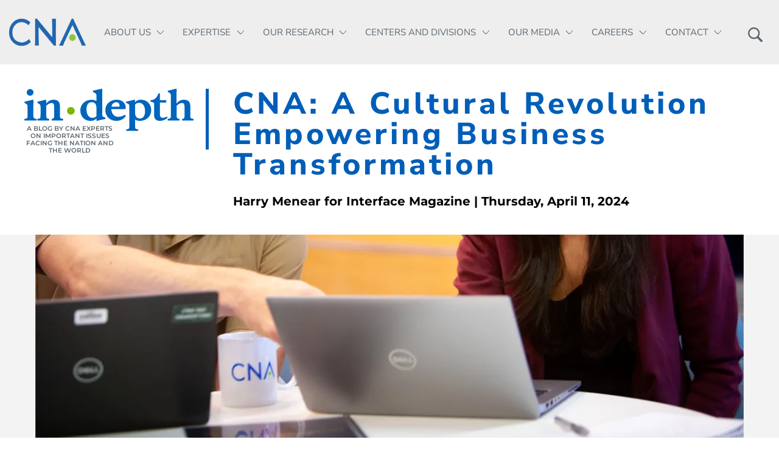

--- FILE ---
content_type: text/html; charset=utf-8
request_url: https://www.cna.org/our-media/indepth/2024/04/cna-a-cultural-revolution-empowering-business-transformation
body_size: 25770
content:

<!DOCTYPE html>

<html lang="en-us">
<head>
    <meta charset="utf-8">
    <meta name="viewport" content="width=device-width" />
    <!-- article -->
    
    <!-- /images/InDepth/2024/04/cna-interface.jpg -->
    <!-- /images/InDepth/2024/04/cna-interface.jpg -->
    <meta name="description" content="CNA Chief Information Officer Rizwan Jan is fostering a collaborative culture to drive innovation, efficiency, and cybersecurity. ">
    <!--OpenGraph -->
    <meta prefix="og: http://ogp.me/ns#" property="og:type" content="website" />
    <meta prefix="og: http://ogp.me/ns#" property="og:url" content="https://www.cna.org/our-media/indepth/2024/04/cna-a-cultural-revolution-empowering-business-transformation">
    <meta prefix="og: http://ogp.me/ns#" property="og:title" content="CNA: A Cultural Revolution Empowering Business Transformation">
    <meta prefix="og: http://ogp.me/ns#" property="og:description" content="CNA Chief Information Officer Rizwan Jan is fostering a collaborative culture to drive innovation, efficiency, and cybersecurity. ">
    <meta prefix="og: http://ogp.me/ns#" property="og:image" content="https://www.cna.org/images/InDepth/2024/04/cna-interface.jpg">
    <!--Twitter -->
    <meta property="twitter:site" content="@CNA_org">
    <meta name="twitter:card" content="summary_large_image">
    <meta property="twitter:domain" content="https://www.cna.org/our-media/indepth/2024/04/cna-a-cultural-revolution-empowering-business-transformation">
    <meta property="twitter:title" content="CNA: A Cultural Revolution Empowering Business Transformation">
    <meta property="twitter:description" content="CNA Chief Information Officer Rizwan Jan is fostering a collaborative culture to drive innovation, efficiency, and cybersecurity. ">
    <meta property="twitter:image" content="https://www.cna.org/images/InDepth/2024/04/cna-interface.jpg">


        <title>CNA: A Cultural Revolution Empowering Business Transformation | CNA</title>

    <base href="https://www.cna.org:443/" />

    <!--<link rel="preconnect" href="https://fonts.googleapis.com">
    <link rel="preconnect" href="https://fonts.gstatic.com" crossorigin>
    <link href="https://fonts.googleapis.com/css2?family=Montserrat:wght@300;400;600;700&family=Nunito+Sans:wght@400;700;800&display=swap" rel="stylesheet">
    -->
    <link rel="stylesheet" href="/stylesheets/cna-bulma.css?v=433">
    <link rel="icon" href="/favicon.ico">
    <!--<script defer src="https://use.fontawesome.com/releases/v5.3.1/js/all.js"></script>-->
    <!-- Global site tag (gtag.js) - Google Analytics -->
    <script defer src="https://www.googletagmanager.com/gtag/js?id=G-HSCTXEFLKV"></script>
    <script defer src="https://www.cna.org/javascript/bundled.min.js"></script>
    <!--
        The following code now included in bundled.js:

    <script>
        window.dataLayer = window.dataLayer || [];
        function gtag() { dataLayer.push(arguments); }
        gtag('js', new Date());

        gtag('config', 'G-HSCTXEFLKV');
        gtag('config', 'UA-68575344-1')
    </script>
    <- Note: plugin scripts must be included after the tracking snippet. ->
    <script src="https://ipmeta.io/plugin.js"></script>

    <script>
        provideGtagPlugin({
            apiKey: 'b30eb7a9227f56f9cded04c0ea96ce79913162b9aed74e652d2455a59d6bc844',
            serviceProvider: 'dimension1',
            networkDomain: 'dimension2',
            networkType: 'dimension3',
        });
    </script>
        -->
    <meta name="google-site-verification" content="HVTzEcHdDTdRL-PaKSKJro-fx6mXsH8KqyHcFhU0SLQ" />
    
        <script type="application/ld+json">
            {
            "@context": "https://schema.org",
            "@type": "Article",
            "headline": "CNA: A Cultural Revolution Empowering Business Transformation",
            "description": "CNA Chief Information Officer Rizwan Jan is fostering a collaborative culture to drive innovation, efficiency, and cybersecurity. ",
            "image": "/images/InDepth/2024/04/Marine-analyst-laptops-CNA-white-border-1320px.webp",
            "author": {
            "@type": "Person",
            "name": "Harry Menear for Interface Magazine "
            },
            "publisher": {
            "@type": "Organization",
            "name": "CNA",
            "logo": {
            "@type": "ImageObject",
            "url": "https://www.cna.org/images/layout/cna_color.png"
            }
            },
            "datePublished": "2024-04-11"
            }
        </script>


</head>
<body class="article ">
    <header>
        <div id="skip-to-content">
            <a href="https://www.cna.org/our-media/indepth/2024/04/cna-a-cultural-revolution-empowering-business-transformation#main-content">skip to main content</a>
        </div>
        


    <!-- SPRITES (from header)-->
    <!--https://www.cna.org/our-media/indepth/2024/04/cna-a-cultural-revolution-empowering-business-transformation-->
<svg xmlns="http://www.w3.org/2000/svg" style="display: none;">
<symbol id="article" viewBox="0 0 50 50"><title>Article</title><path d="M3,21.7c0-5.5,0-10.9,0-16.4C3,4.7,3,4,3.2,3.4c0.5-1.8,2.1-3,4.1-3c5,0,10.1,0,15.1,0c4.8,0,9.6,0,14.4,0		c2.2,0,3.8,1.4,4.1,3.5c0.1,0.9,0.1,1.8,0.2,2.6c0,1.8,0,3.6,0,5.5c0,3.6,0,7.2,0,10.9c0,1.2,0,2.4,0,3.7c0,0.8-0.3,1.5-0.9,2.1		c-4.7,4.6-9.4,9.3-14.1,13.9c-0.5,0.5-1,0.6-1.7,0.6c-5.5,0-11.1,0-16.6,0c-3.1,0-4.9-1.8-4.9-4.9C3,32.8,3,27.3,3,21.7z M5.3,21.8		C5.3,21.8,5.3,21.8,5.3,21.8c0,1.2,0,2.4,0,3.5c0,4.3,0,8.7,0,13c0,1.8,0.8,2.6,2.6,2.6c5.2,0,10.4,0,15.6,0c0.6,0,1.1-0.2,1.6-0.7		c1.3-1.3,2.7-2.6,4-3.9c3-2.9,6-5.9,8.9-8.8c0.4-0.4,0.6-0.9,0.6-1.4c0-0.8,0-1.6,0-2.4c0-6.3,0-12.5,0-18.8c0-1.5-0.7-2.2-2.2-2.2		c-9.7,0-19.4,0-29.2,0c-1,0-1.7,0.6-1.9,1.6C5.4,4.7,5.3,5.1,5.3,5.4C5.3,10.9,5.3,16.3,5.3,21.8z"/><path d="M27,50c0-0.5,0.1-1,0.1-1.4c0.1-1,0.2-2,0.4-3c0.1-0.6,0.5-1.2,0.9-1.6c2.9-2.9,5.7-5.7,8.6-8.6c1.1-1.1,2.2-2.2,3.3-3.3		c0.7-0.7,0.9-0.7,1.6,0c1,1,2.1,2.1,3.1,3.1c0.5,0.5,0.6,0.8,0,1.3c-4.2,4.2-8.4,8.4-12.6,12.5c-0.3,0.3-0.7,0.4-1.1,0.4		c-1.4,0.2-2.8,0.4-4.2,0.6C27.2,50,27.1,50,27,50z M28.8,47.3c0,0.7,0.2,1.1,0.7,1c0.9-0.2,1.9-0.4,2.6-1.1		c3.6-3.6,7.1-7.1,10.7-10.6c0.1-0.1,0.3-0.3,0.4-0.4c0.1-0.2,0.1-0.6,0-0.7c-0.5-0.6-1.1-1.1-1.7-1.7c-0.1-0.1-0.4,0-0.6,0		c-0.1,0.1-0.3,0.2-0.4,0.3C37,37.6,33.5,41,30.1,44.5C29.2,45.3,28.8,46.3,28.8,47.3z"/><path d="M45.4,27.6c0.4,0.2,0.8,0.3,1.1,0.6c0.7,0.7,1.5,1.4,2.1,2.1c0.3,0.3,0.6,0.7,0.6,1.1c0,0.4-0.2,0.9-0.4,1.2		c-0.6,0.7-1.3,1.4-2,2.1c-0.3,0.3-0.7,0.3-1,0c-1.2-1.2-2.4-2.4-3.6-3.6c-0.3-0.3-0.3-0.7,0-1c0.7-0.7,1.4-1.3,2.1-2		C44.6,28,45,27.9,45.4,27.6z"/><path d="M28.8,47.3c0.1-1,0.4-2,1.3-2.8c3.5-3.4,6.9-6.9,10.4-10.3c0.1-0.1,0.2-0.3,0.4-0.3c0.2-0.1,0.5-0.1,0.6,0		c0.6,0.5,1.2,1.1,1.7,1.7c0.1,0.1,0.1,0.5,0,0.7c0,0.2-0.2,0.3-0.4,0.4c-3.6,3.5-7.1,7.1-10.7,10.6c-0.7,0.7-1.7,0.9-2.6,1.1		C29,48.4,28.8,48,28.8,47.3z"/><path d="M21.8,18.3c3.4,0,6.9,0,10.3,0c0.3,0,0.7,0.1,1,0.2c0.3,0.1,0.5,0.4,0.4,0.8c-0.1,0.2-0.4,0.4-0.6,0.5		c-0.2,0.1-0.5,0.1-0.8,0.1c-6.8,0-13.6,0-20.4,0c-0.1,0-0.3,0-0.4,0c-0.7-0.1-0.9-0.3-0.9-0.8c0-0.5,0.3-0.7,0.9-0.8		c2.8,0,5.6,0,8.4,0C20.5,18.3,21.1,18.3,21.8,18.3C21.8,18.3,21.8,18.3,21.8,18.3z"/><path d="M21.8,26.6c-3.4,0-6.8,0-10.2,0c-0.2,0-0.4,0-0.5,0c-0.6-0.1-0.7-0.2-0.7-0.8c0-0.5,0.2-0.7,0.7-0.7c0.2,0,0.4,0,0.5,0		c6.2,0,12.3,0,18.5,0c0.8,0,1.5,0,2.3,0.1c0.2,0,0.5,0.1,0.6,0.2c0.2,0.2,0.3,0.5,0.3,0.7c0,0.2-0.3,0.4-0.5,0.5		c-0.2,0.1-0.4,0.1-0.7,0.1C28.7,26.6,25.3,26.6,21.8,26.6C21.8,26.6,21.8,26.6,21.8,26.6z"/><path d="M21.9,11.9c3.4,0,6.8,0,10.2,0c0.1,0,0.3,0,0.4,0c0.5,0,0.8,0.3,0.8,0.7c0,0.4-0.4,0.8-0.8,0.9c-0.2,0-0.3,0-0.5,0		c-4.5,0-9,0-13.5,0c-2.4,0-4.8,0-7.2,0c-0.1,0-0.2,0-0.2,0c-0.6-0.1-0.9-0.4-0.9-0.8c0-0.4,0.3-0.6,0.9-0.7c0.2,0,0.3,0,0.5,0		C15,11.9,18.5,11.9,21.9,11.9z"/></symbol>
<symbol id="podcast" viewbox="0 0 50 50"><title>Podcast</title><path d="M43.26,28.33c.77-8.26-1.57-15-8.67-19.31C28,5,21.16,5.22,14.75,9.56s-8.61,11-7.89,18.64a1.28,1.28,0,0,0,1.4-.72,2.68,2.68,0,0,1,2.32-1.33c3.35-.26,4.68,1,4.55,4.35-.13,3.7,0,7.41,0,11.12C15.1,43.83,14,45,11.78,45a17.26,17.26,0,0,1-2.55-.38.55.55,0,0,1-.36-.25c-.63-1.28-2-1.41-3.07-1.91A7.47,7.47,0,0,1,3.62,30.2a3,3,0,0,0,1-2.43,29.69,29.69,0,0,1,.69-8.7A20.76,20.76,0,0,1,23,4.22,20.49,20.49,0,0,1,45.22,21a43.26,43.26,0,0,1,.27,7,2.47,2.47,0,0,0,.87,2,7.38,7.38,0,0,1,2.15,7.77,7.24,7.24,0,0,1-5.7,5.35,1.58,1.58,0,0,0-.8.6,3.18,3.18,0,0,1-2.65,1.42c-3.73.26-4.44-1.62-4.36-4.38.11-3.73,0-7.48,0-11.22,0-2.29,1.16-3.38,3.46-3.44,1.51,0,2.8.2,3.61,1.67C42.25,28.08,42.8,28.14,43.26,28.33Z"/></symbol>
<symbol id="report" viewbox="0 0 50 50"><title>Report</title><path d="M15.29,13.45a1.32,1.32,0,0,0-.44.08,1.26,1.26,0,0,0-.36.24,1.15,1.15,0,0,0-.25.37,1.22,1.22,0,0,0-.08.43,1.26,1.26,0,0,0,.08.43,1.11,1.11,0,0,0,.25.36,1.09,1.09,0,0,0,.8.32H40.4a1.09,1.09,0,0,0,.8-.32,1.11,1.11,0,0,0,.25-.36,1.26,1.26,0,0,0,.08-.43,1.22,1.22,0,0,0-.08-.43,1.15,1.15,0,0,0-.25-.37,1.26,1.26,0,0,0-.36-.24,1.32,1.32,0,0,0-.44-.08Z"/><path d="M15.29,18.15a1.12,1.12,0,0,0-.44.09,1,1,0,0,0-.36.24,1,1,0,0,0-.25.36,1.26,1.26,0,0,0-.08.43,1.22,1.22,0,0,0,.08.43,1.15,1.15,0,0,0,.25.37,1.26,1.26,0,0,0,.36.24,1.32,1.32,0,0,0,.44.08H40.4a1.32,1.32,0,0,0,.44-.08,1.26,1.26,0,0,0,.36-.24,1.15,1.15,0,0,0,.25-.37,1.22,1.22,0,0,0,.08-.43,1.26,1.26,0,0,0-.08-.43,1,1,0,0,0-.25-.36,1,1,0,0,0-.36-.24,1.12,1.12,0,0,0-.44-.09Z"/><path d="M15.29,23.07a1.11,1.11,0,0,0-.44.08,1.24,1.24,0,0,0-.37.24,1.26,1.26,0,0,0-.24.36,1.12,1.12,0,0,0-.09.44,1.11,1.11,0,0,0,.09.43,1.26,1.26,0,0,0,.24.36,1.07,1.07,0,0,0,.37.24,1.11,1.11,0,0,0,.44.08H32.74a1.06,1.06,0,0,0,.43-.08,1,1,0,0,0,.37-.24,1.29,1.29,0,0,0,.25-.36,1.22,1.22,0,0,0,0-.87,1.29,1.29,0,0,0-.25-.36,1.12,1.12,0,0,0-.37-.24,1.06,1.06,0,0,0-.43-.08Z"/><path d="M8,1A4.43,4.43,0,0,0,3.6,5.4V44.6A4.43,4.43,0,0,0,8,49h36.7a1.07,1.07,0,0,0,.43-.09,1,1,0,0,0,.35-.24,1.07,1.07,0,0,0,.25-.35,1.32,1.32,0,0,0,.08-.44V2.13a1.26,1.26,0,0,0-.08-.43,1,1,0,0,0-.25-.35,1.12,1.12,0,0,0-.35-.25A1.26,1.26,0,0,0,44.74,1L8,1Zm3.78,7.47h31.8v38.3H11.8l0-38.3Z"/></symbol>
<symbol id="summary" viewbox="0 0 50 50"><title>Summary</title><defs><style>.cls-1,.cls-2,.cls-3{fill:none;stroke:currentColor;stroke-miterlimit:10;}.cls-1,.cls-2{stroke-width:1.81px;}.cls-2{stroke-dasharray:3.34 3.34;}.cls-3{stroke-width:3.21px;}</style></defs><polyline class="cls-1" points="1.36 3.81 1.36 2 3.17 2"/><line class="cls-2" x1="6.51" y1="2" x2="44.89" y2="2"/><polyline class="cls-1" points="46.56 2 48.37 2 48.37 3.81"/><line class="cls-2" x1="48.36" y1="7.14" x2="48.36" y2="45.52"/><polyline class="cls-1" points="48.37 47.19 48.37 49 46.56 49"/><line class="cls-2" x1="43.22" y1="49" x2="4.84" y2="49"/><polyline class="cls-1" points="3.17 49 1.36 49 1.36 47.19"/><line class="cls-2" x1="1.36" y1="43.86" x2="1.36" y2="5.48"/><rect class="cls-1" x="1.36" y="21.28" width="27.72" height="27.72"/><line class="cls-3" x1="43.85" y1="5.62" x2="32.55" y2="18.46"/><polyline class="cls-3" points="32.55 9.44 32.55 17.96 41.89 17.82"/></symbol>
<symbol id="quick-look-old" viewbox="0 0 50 50"><title>Quick Look</title><defs><style>.cls-1,.cls-2,.cls-3{fill:none;stroke:currentColor;stroke-miterlimit:10;}.cls-1,.cls-2{stroke-width:1.81px;}.cls-2{stroke-dasharray:3.34 3.34;}.cls-3{stroke-width:3.21px;}</style></defs><polyline class="cls-1" points="1.36 3.81 1.36 2 3.17 2"/><line class="cls-2" x1="6.51" y1="2" x2="44.89" y2="2"/><polyline class="cls-1" points="46.56 2 48.37 2 48.37 3.81"/><line class="cls-2" x1="48.36" y1="7.14" x2="48.36" y2="45.52"/><polyline class="cls-1" points="48.37 47.19 48.37 49 46.56 49"/><line class="cls-2" x1="43.22" y1="49" x2="4.84" y2="49"/><polyline class="cls-1" points="3.17 49 1.36 49 1.36 47.19"/><line class="cls-2" x1="1.36" y1="43.86" x2="1.36" y2="5.48"/><rect class="cls-1" x="1.36" y="21.28" width="27.72" height="27.72"/><line class="cls-3" x1="43.85" y1="5.62" x2="32.55" y2="18.46"/><polyline class="cls-3" points="32.55 9.44 32.55 17.96 41.89 17.82"/></symbol>
<symbol id="quick-look" viewbox="0 0 1200 1200"><title>Quick Look</title><path d="m671.86 103.55c-48.609 84.188-121.6 210.66-186.05 322.22l-73.453 127.18-173.68-300.84c91.219-94.734 219.32-153.71 361.13-153.71 24.469 0 48.516 1.7344 72 5.1562z" fill-rule="evenodd"    id="path2" /><path d="m1065.6 414.05h-518.95l173.81-301.03c157.55 39 285.84 152.53 345.19 301.03z" fill-rule="evenodd" id="path4" /><path d="m993.52 910.18c-30.984-53.672-116.62-201.98-185.95-322.08l-73.406-127.18h347.58c12.703 44.109 19.5 90.703 19.5 138.89 0 117.14-40.266 225-107.72 310.36z" fill-rule="evenodd" id="path6" /><path d="m527.81 1096.1c30.984-53.719 116.67-202.08 186.05-322.22l73.406-127.18 173.68 300.84c-91.219 94.734-219.32 153.71-361.13 153.71-24.469 0-48.516-1.7344-72-5.1562z" fill-rule="evenodd" id="path8" /><path d="m133.97 785.58h518.95l-173.81 301.03c-157.55-39-285.84-152.53-345.19-301.03z" fill-rule="evenodd" id="path10" /><path d="m206.11 289.45c30.984 53.672 116.62 201.98 185.95 322.08l73.406 127.18h-347.58c-12.703-44.109-19.5-90.703-19.5-138.89 0-117.14 40.266-225 107.72-310.36z" fill-rule="evenodd" id="path12" /></symbol>
<symbol id="video" viewbox="0 0 50 50"><title>Video</title><defs><style>.cls-1{fill:none;stroke:currentColor;stroke-miterlimit:10;stroke-width:2.34px;}</style></defs><circle class="cls-1" cx="25.03" cy="25" r="23.33"/><path d="M37.27,26.75c1.67-1,1.67-2.54,0-3.5L20.43,13.53c-1.67-1-3-.18-3,1.75V34.72c0,1.93,1.36,2.72,3,1.75Z"/></symbol>
<symbol id="newsfeed" viewbox="0 0 50 50"><title>Newsfeed</title><style type="text/css">.st0{fill:none;stroke:currentColor;stroke-width:3.4525;stroke-miterlimit:10;}</style><g>	<path class="st0" d="M32.8,4.9C41.2,7.3,47.4,15,47.4,24.2c0,8.6-5.4,15.9-13,18.8"/>	<path class="st0" d="M32.8,10.9c4.9,2.5,8.2,7.5,8.2,13.3c0,5.8-3.3,10.9-8.2,13.3"/>	<path class="st0" d="M32.7,17.3c1.7,1.8,2.7,4.2,2.7,6.9c0,3.2-1.5,6.1-3.9,8"/></g><g>	<path class="st0" d="M17.2,4.9C8.7,7.3,2.5,15,2.5,24.2c0,8.6,5.4,15.9,13,18.8"/>	<path class="st0" d="M17.2,10.9c-4.9,2.5-8.2,7.5-8.2,13.3c0,5.8,3.3,10.9,8.2,13.3"/>	<path class="st0" d="M17.3,17.3c-1.7,1.8-2.7,4.2-2.7,6.9c0,3.2,1.5,6.1,3.9,8"/></g><circle cx="25.3" cy="24.2" r="3.6"/></symbol>
<symbol id="triangle" viewbox="0 0 50 25.4"><title>triangle</title><polygon points="24.9,24.6 1.2,0.9 48.6,0.9 "/></symbol>
<symbol id="plus" viewbox="0 0 512 512"><title>plus sign</title><polygon points="289.391,222.609 289.391,0 222.609,0 222.609,222.609 0,222.609 0,289.391 222.609,289.391 222.609,512     289.391,512 289.391,289.391 512,289.391 512,222.609   "/></symbol>
<symbol id="dropdown-arrow" viewbox="0 0 50 43.4"><title>dropdown arrow</title><path  d="M24.9,43.4L0,18.6h49.8L24.9,43.4z"/><line fill="none"  stroke-width="3" stroke-linecap="round" stroke-miterlimit="10" x1="15.4" y1="13.8" x2="34.3" y2="13.8"/><line fill="none"  stroke-width="3" stroke-linecap="round" stroke-miterlimit="10" x1="15.4" y1="8.1" x2="34.3" y2="8.1"/><line fill="none"  stroke-width="3" stroke-linecap="round" stroke-miterlimit="10" x1="15.4" y1="2.3" x2="34.3" y2="2.3"/></symbol>
<symbol id="case-study" viewbox="0 0 50 50"><title>Case Study</title><path d="M10.9,0.8c-3.1,0-5.7,2.6-5.7,5.7v37.1c0,3.1,2.6,5.7,5.7,5.7h2.7V0.8H10.9z M16.6,0.8v48.4h26.8c0.4,0,0.8-0.2,1.1-0.4
	c0.3-0.3,0.4-0.7,0.4-1.1V2.3c0-0.4-0.2-0.8-0.4-1.1c-0.3-0.3-0.7-0.4-1.1-0.4L16.6,0.8z M22.5,8.7H36c0.4,0,0.8,0.2,1.1,0.4
	c0.3,0.3,0.4,0.7,0.4,1.1v6.9c0,0.4-0.2,0.8-0.4,1.1c-0.3,0.3-0.7,0.4-1.1,0.4H22.5c-0.4,0-0.8-0.2-1.1-0.4
	c-0.3-0.3-0.4-0.7-0.4-1.1v-6.9c0-0.4,0.2-0.8,0.4-1.1C21.7,8.8,22.1,8.7,22.5,8.7L22.5,8.7z M24,11.7v3.9h10.5v-3.9H24z"/>
</symbol>
<symbol id="all" viewbox="0 0 50 50"><title>All</title><path class="st0" d="M46.3,12.9C42,5.6,34.6,1.3,26.8,0.8c-0.6,0-1.2,0-1.8,0c-3.9,0-8.1,1-12.1,3.2C1.3,10.7-2.7,25.6,4,37.3
	c7.1,12.3,22.3,15.4,33.3,8.9C49,39.5,53,24.6,46.3,12.9z M40,7.8c1.9,1.6,3.6,3.6,4.9,5.9C47,17.3,48,21.3,48,25.3l-8.1-4.9
	c0.3-1.2,0.5-2.5,0.7-3.6C41,13.3,40.9,10.2,40,7.8z M39,16.6c-0.1,0.9-0.3,1.9-0.5,3l-7.1-4.3l5.2-9.7C39.5,7.8,39,12.9,39,16.6z
	 M24.1,25.4l-4.5,8.3L12,29c0.7-2.9,1.8-6,3.3-9L24.1,25.4z M16,18.6c0.3-0.6,0.6-1.1,1-1.7c1.4-2.2,2.9-4.2,4.6-5.8l7.8,4.7
	L24.8,24L16,18.6z M25.4,26.2l8.4,5.2c-1.5,2.7-3.2,4.9-5.6,7.5L21,34.4L25.4,26.2z M26.2,24.8l4.5-8.2l7.5,4.5
	C37.3,24,36.1,27,34.6,30L26.2,24.8z M35.2,4.8L30,14.4l-7.3-4.5c1.9-1.7,3.9-3.1,5.7-3.9C30.2,5.1,32.9,4.4,35.2,4.8z M25.1,2.3
	L25.1,2.3c0.6,0,1.1,0,1.6,0c1.7,0.1,3.4,0.4,5,0.9c-1.3,0.2-2.6,0.7-4,1.3c-2.1,1-4.3,2.5-6.4,4.5l-6.8-4.1
	C17.9,3.2,21.5,2.3,25.1,2.3z M12.9,5.8l7.2,4.4c-1.6,1.7-3.1,3.6-4.5,5.9c-0.3,0.5-0.6,1.1-1,1.7l-8.6-5.3
	C7.8,9.9,10.1,7.6,12.9,5.8z M5.3,36.5c-2.1-3.7-3.1-7.6-3.1-11.6l7.9,4.8c-0.2,1.2-0.4,2.3-0.6,3.4c-0.4,3.6-0.2,6.9,0.7,9.3
	C8.3,40.8,6.7,38.8,5.3,36.5z M2.4,23.1c0.3-3.3,1.3-6.5,2.9-9.3l8.6,5.3c-1.5,3-2.7,6-3.4,9L2.4,23.1z M11.2,33.3
	c0.1-0.9,0.3-1.8,0.4-2.7l7.2,4.4l-5.2,9.7C10.8,42.2,11.2,37.1,11.2,33.3z M15.1,45.3l5.1-9.5l6.8,4.2c-1.8,1.7-3.6,3-5.4,3.9
	C20,44.8,17.4,45.7,15.1,45.3z M18.2,46.9c1.4-0.3,2.8-0.8,4.3-1.6c2-1,4.1-2.5,6.1-4.4l7.3,4.5C30.1,48.3,23.8,48.7,18.2,46.9z
	 M37.3,44.4l-7.7-4.7c1.9-2,4-4.8,5.5-7.5l9,5.5C42.4,40.4,40.1,42.6,37.3,44.4z M45,36.4l-9.1-5.6c1.6-3,2.8-6,3.6-8.9l8.4,5.1
	C47.6,30.4,46.6,33.5,45,36.4z"/></symbol>
<symbol id="search" viewBox="0 0 1200 1200"><title>Search</title><path d="m 823.68353,725.28 c 44.176,-62.547 70.129,-138.88 70.129,-221.28 0,-212.08 -171.92,-384 -384,-384 -212.08,0 -384,171.92 -384,384 0,212.08 171.92,384 384,384 77.633,0 149.89,-23.039 210.29,-62.648 l 237.07,237.07 c 28.062,28.062 73.40997,28.215 101.72997,-0.098 28.117,-28.117 28.113,-73.71096 0.098,-101.72996 z m -313.87,66.719 c -159.06,0 -288,-128.94 -288,-288 0,-159.06 128.94,-288 288,-288 159.06,0 288,128.94 288,288 0,159.06 -128.94,288 -288,288 z" /> </symbol>
<symbol id="x-logo" viewbox="0 0 1200 1227"><title>X (Twitter)</title><path  d="M714.163 519.284L1160.89 0H1055.03L667.137 450.887L357.328 0H0L468.492 681.821L0 1226.37H105.866L515.491 750.218L842.672 1226.37H1200L714.137 519.284H714.163ZM569.165 687.828L521.697 619.934L144.011 79.6944H306.615L611.412 515.685L658.88 583.579L1055.08 1150.3H892.476L569.165 687.854V687.828Z"/></symbol>
<symbol id="facebook" viewbox="0 0 310 310"><title>Facebook</title><path id="XMLID_835_" d="M81.703,165.106h33.981V305c0,2.762,2.238,5,5,5h57.616c2.762,0,5-2.238,5-5V165.765h39.064
		c2.54,0,4.677-1.906,4.967-4.429l5.933-51.502c0.163-1.417-0.286-2.836-1.234-3.899c-0.949-1.064-2.307-1.673-3.732-1.673h-44.996
		V71.978c0-9.732,5.24-14.667,15.576-14.667c1.473,0,29.42,0,29.42,0c2.762,0,5-2.239,5-5V5.037c0-2.762-2.238-5-5-5h-40.545
		C187.467,0.023,186.832,0,185.896,0c-7.035,0-31.488,1.381-50.804,19.151c-21.402,19.692-18.427,43.27-17.716,47.358v37.752H81.703
		c-2.762,0-5,2.238-5,5v50.844C76.703,162.867,78.941,165.106,81.703,165.106z"/></symbol>
<symbol id="linkedin" viewbox="0 0 310 310"><title>LinkedIn</title><path id="XMLID_802_" d="M72.16,99.73H9.927c-2.762,0-5,2.239-5,5v199.928c0,2.762,2.238,5,5,5H72.16c2.762,0,5-2.238,5-5V104.73
		C77.16,101.969,74.922,99.73,72.16,99.73z"/>	<path id="XMLID_803_" d="M41.066,0.341C18.422,0.341,0,18.743,0,41.362C0,63.991,18.422,82.4,41.066,82.4
		c22.626,0,41.033-18.41,41.033-41.038C82.1,18.743,63.692,0.341,41.066,0.341z"/><path id="XMLID_804_" d="M230.454,94.761c-24.995,0-43.472,10.745-54.679,22.954V104.73c0-2.761-2.238-5-5-5h-59.599
		c-2.762,0-5,2.239-5,5v199.928c0,2.762,2.238,5,5,5h62.097c2.762,0,5-2.238,5-5v-98.918c0-33.333,9.054-46.319,32.29-46.319
		c25.306,0,27.317,20.818,27.317,48.034v97.204c0,2.762,2.238,5,5,5H305c2.762,0,5-2.238,5-5V194.995
		C310,145.43,300.549,94.761,230.454,94.761z"/></symbol>
<symbol id="youtube" viewBox="0 0 310 310"><title>YouTube</title><path id="XMLID_823_" d="M297.917,64.645c-11.19-13.302-31.85-18.728-71.306-18.728H83.386c-40.359,0-61.369,5.776-72.517,19.938
		C0,79.663,0,100.008,0,128.166v53.669c0,54.551,12.896,82.248,83.386,82.248h143.226c34.216,0,53.176-4.788,65.442-16.527
		C304.633,235.518,310,215.863,310,181.835v-53.669C310,98.471,309.159,78.006,297.917,64.645z M199.021,162.41l-65.038,33.991
		c-1.454,0.76-3.044,1.137-4.632,1.137c-1.798,0-3.592-0.484-5.181-1.446c-2.992-1.813-4.819-5.056-4.819-8.554v-67.764
		c0-3.492,1.822-6.732,4.808-8.546c2.987-1.814,6.702-1.938,9.801-0.328l65.038,33.772c3.309,1.718,5.387,5.134,5.392,8.861
		C204.394,157.263,202.325,160.684,199.021,162.41z"/></symbol>
<symbol id="bluesky" viewBox="0 0 24 24"><title>Bluesky</title><path
     d="M12 10.8c-1.087 -2.114 -4.046 -6.053 -6.798 -7.995C2.566 0.944 1.561 1.266 0.902 1.565 0.139 1.908 0 3.08 0 3.768c0 0.69 0.378 5.65 0.624 6.479 0.815 2.736 3.713 3.66 6.383 3.364 0.136 -0.02 0.275 -0.039 0.415 -0.056 -0.138 0.022 -0.276 0.04 -0.415 0.056 -3.912 0.58 -7.387 2.005 -2.83 7.078 5.013 5.19 6.87 -1.113 7.823 -4.308 0.953 3.195 2.05 9.271 7.733 4.308 4.267 -4.308 1.172 -6.498 -2.74 -7.078a8.741 8.741 0 0 1 -0.415 -0.056c0.14 0.017 0.279 0.036 0.415 0.056 2.67 0.297 5.568 -0.628 6.383 -3.364 0.246 -0.828 0.624 -5.79 0.624 -6.478 0 -0.69 -0.139 -1.861 -0.902 -2.206 -0.659 -0.298 -1.664 -0.62 -4.3 1.24C16.046 4.748 13.087 8.687 12 10.8Z"
     stroke-width="1" id="path16026" />
</symbol>
<symbol id="threads" viewBox="0 0 878 1000"><title>Threads</title><path
    d="M446.7,1000h-0.3c-149.2-1-263.9-50.2-341-146.2C36.9,768.3,1.5,649.4,0.3,500.4v-0.7   c1.2-149.1,36.6-267.9,105.2-353.4C182.5,50.2,297.3,1,446.4,0h0.3h0.3c114.4,0.8,210.1,30.2,284.4,87.4   c69.9,53.8,119.1,130.4,146.2,227.8l-85,23.7c-46-165-162.4-249.3-346-250.6c-121.2,0.9-212.9,39-272.5,113.2   C118.4,271,89.6,371.4,88.5,500c1.1,128.6,29.9,229,85.7,298.5c59.6,74.3,151.3,112.4,272.5,113.2c109.3-0.8,181.6-26.3,241.7-85.2   c68.6-67.2,67.4-149.7,45.4-199.9c-12.9-29.6-36.4-54.2-68.1-72.9c-8,56.3-25.9,101.9-53.5,136.3c-36.9,45.9-89.2,71-155.4,74.6   c-50.1,2.7-98.4-9.1-135.8-33.4c-44.3-28.7-70.2-72.5-73-123.5c-2.7-49.6,17-95.2,55.4-128.4c36.7-31.7,88.3-50.3,149.3-53.8   c44.9-2.5,87-0.5,125.8,5.9c-5.2-30.9-15.6-55.5-31.2-73.2c-21.4-24.4-54.5-36.8-98.3-37.1c-0.4,0-0.8,0-1.2,0   c-35.2,0-83,9.7-113.4,55L261.2,327c40.8-60.6,107-94,186.6-94c0.6,0,1.2,0,1.8,0c133.1,0.8,212.4,82.3,220.3,224.5   c4.5,1.9,9,3.9,13.4,5.9c62.1,29.2,107.5,73.4,131.4,127.9c33.2,75.9,36.3,199.6-64.5,298.3C673.1,965,579.6,999.1,447,1000   L446.7,1000L446.7,1000z M488.5,512.9c-10.1,0-20.3,0.3-30.8,0.9c-76.5,4.3-124.2,39.4-121.5,89.3c2.8,52.3,60.5,76.6,116,73.6   c51-2.7,117.4-22.6,128.6-154.6C552.6,516,521.7,512.9,488.5,512.9z"
   id="path12844" />
</symbol>
<symbol id="instagram" viewBox="0 0 1000 1000"><title>Instagram</title><path
     d="M295.42,6c-53.2,2.51-89.53,11-121.29,23.48-32.87,12.81-60.73,30-88.45,57.82S40.89,143,28.17,175.92c-12.31,31.83-20.65,68.19-23,121.42S2.3,367.68,2.56,503.46,3.42,656.26,6,709.6c2.54,53.19,11,89.51,23.48,121.28,12.83,32.87,30,60.72,57.83,88.45S143,964.09,176,976.83c31.8,12.29,68.17,20.67,121.39,23s70.35,2.87,206.09,2.61,152.83-.86,206.16-3.39S799.1,988,830.88,975.58c32.87-12.86,60.74-30,88.45-57.84S964.1,862,976.81,829.06c12.32-31.8,20.69-68.17,23-121.35,2.33-53.37,2.88-70.41,2.62-206.17s-.87-152.78-3.4-206.1-11-89.53-23.47-121.32c-12.85-32.87-30-60.7-57.82-88.45S862,40.87,829.07,28.19c-31.82-12.31-68.17-20.7-121.39-23S637.33,2.3,501.54,2.56,348.75,3.4,295.42,6m5.84,903.88c-48.75-2.12-75.22-10.22-92.86-17-23.36-9-40-19.88-57.58-37.29s-28.38-34.11-37.5-57.42c-6.85-17.64-15.1-44.08-17.38-92.83-2.48-52.69-3-68.51-3.29-202s.22-149.29,2.53-202c2.08-48.71,10.23-75.21,17-92.84,9-23.39,19.84-40,37.29-57.57s34.1-28.39,57.43-37.51c17.62-6.88,44.06-15.06,92.79-17.38,52.73-2.5,68.53-3,202-3.29s149.31.21,202.06,2.53c48.71,2.12,75.22,10.19,92.83,17,23.37,9,40,19.81,57.57,37.29s28.4,34.07,37.52,57.45c6.89,17.57,15.07,44,17.37,92.76,2.51,52.73,3.08,68.54,3.32,202s-.23,149.31-2.54,202c-2.13,48.75-10.21,75.23-17,92.89-9,23.35-19.85,40-37.31,57.56s-34.09,28.38-57.43,37.5c-17.6,6.87-44.07,15.07-92.76,17.39-52.73,2.48-68.53,3-202.05,3.29s-149.27-.25-202-2.53m407.6-674.61a60,60,0,1,0,59.88-60.1,60,60,0,0,0-59.88,60.1M245.77,503c.28,141.8,115.44,256.49,257.21,256.22S759.52,643.8,759.25,502,643.79,245.48,502,245.76,245.5,361.22,245.77,503m90.06-.18a166.67,166.67,0,1,1,167,166.34,166.65,166.65,0,0,1-167-166.34"
     transform="translate(-2.5 -2.5)"
     id="path14435" />
</symbol>
<symbol id="right-arrow" viewBox="0 0 1200 1200"><title>Right Arrow</title>
<path d="m9.3594 713.64h694.2c3.8242 0.035156 7.2539 2.3633 8.6953 5.9023 1.4414 3.5391 0.61719 7.6016-2.0938 10.297l-366.6 359.28c-2.8008 2.707-3.6328 6.8711-2.0859 10.449 1.5508 3.5781 5.1523 5.8203 9.0469 5.6289l343.44-9.4805c2.4414-0.015625 4.7773-1.0078 6.4805-2.7578l496.44-484.68c1.8711-1.8086 2.9258-4.3008 2.9258-6.9023 0-2.6016-1.0547-5.0898-2.9258-6.8984l-493.8-496.92c-1.8867-1.8398-4.4414-2.8359-7.0781-2.7578l-313.2 5.3984c-3.7734 0.082031-7.1367 2.3906-8.5664 5.8789-1.4336 3.4883-0.66016 7.4961 1.9648 10.203l331.8 341.64c2.6602 2.6758 3.4531 6.6875 2.0117 10.176-1.4414 3.4883-4.8359 5.7656-8.6133 5.7812h-681c-3.25-0.058594-6.4961-0.30078-9.7188-0.71875-2.6797-0.38281-5.3945 0.41406-7.4453 2.1875-2.0469 1.7734-3.2266 4.3438-3.2344 7.0508v221.88c0 2.4805 0.98438 4.8633 2.7422 6.6172 1.7539 1.7539 4.1367 2.7422 6.6172 2.7422z"/>
</symbol>
<symbol id="pressrelease" viewbox="0 0 1200 1200"><title>Press Release</title>
 <path d="m327.41 783.11c2.1211-0.62109 4.2891-1.2383 6.4531-1.8125l-119.62-298.46c-1.9883 1.1055-3.9336 2.1641-5.9219 3.1797-0.3125 0.17578-0.62109 0.30859-0.92969 0.44141l-117.28 47.594c-73.535 30.094-109.29 114.68-79.719 188.43l5.3008 13.172 5.2578 13.215c29.609 73.797 113.84 110.17 187.86 81.18l117.64-46.578c0.30859-0.13281 0.66406-0.26563 0.97266-0.35547z"/>
 <path d="m601.66 1026.5-107.82-66.418c-16.836-10.34-31.289-24.703-41.758-41.449l-77.555-123.91c-14.406 2.6523-27.93 5.832-40.434 9.457l-98.68 39.066 191.35 293.82c10.562 16.262 26.914 27.047 46.047 30.316 19.137 3.3125 38.137-1.4141 53.516-13.168l78.746-60.277c10.871-8.3516 16.707-20.945 16.043-34.602-0.71484-13.707-7.7852-25.684-19.449-32.84z"/>
 <path d="m907.5 589.51c-0.089844-0.17578-0.17578-0.35547-0.26172-0.53125l-72.785-181.58-72.562-181.14c-0.22266-0.39844-0.35547-0.79688-0.48438-1.1914l-45.605-113.75c-7.293-18.074-23.113-30.758-42.379-33.809-19.312-3.1367-38.27 3.9766-50.863 18.957-91.344 108.66-258.47 295.55-389.06 375.27 0.22266 0.39844 0.44141 0.83984 0.62109 1.2812l120.91 301.65c0.17578 0.44141 0.3125 0.92969 0.44141 1.3711 149.54-32.57 399.4-12.859 540.59 2.6094 19.402 2.1211 38.094-5.9219 49.891-21.477 11.797-15.512 14.492-35.574 7.2031-53.691z"/>
 <path d="m789.03 234.65 65.977 164.52 65.977 164.57c44.898-57.008 56.562-134.74 29.254-202.75-27.27-68.055-89.398-116.18-161.21-126.34z"/>
 <path d="m1106.5 298.33c-37.031-92.402-107.87-164.88-199.39-204.03-9.0156-3.8438-19.398 0.35547-23.199 9.3242-3.8438 8.9688 0.3125 19.355 9.2812 23.199 171.06 73.137 250.7 271.82 177.56 442.88-3.8438 8.9727 0.30859 19.355 9.2812 23.199 2.2969 0.97266 4.6406 1.4141 6.9805 1.4141 6.8516 0 13.391-4.0195 16.262-10.738 39.109-91.52 40.305-192.85 3.2266-285.25z"/>
 <path d="m880.9 155.64c-8.9688-3.8438-19.355 0.35547-23.199 9.3242-3.8438 8.9727 0.35547 19.355 9.3242 23.199 66.461 28.414 117.9 81.047 144.81 148.13 26.867 67.125 26.027 140.7-2.3867 207.17-3.8438 8.9727 0.35547 19.402 9.3242 23.199 2.2539 0.97266 4.5977 1.457 6.9375 1.457 6.8516 0 13.391-4.0195 16.262-10.738 32.125-75.168 33.055-158.34 2.6523-234.21s-88.559-135.36-163.73-167.53z"/>
 <path d="m933.35 33.008c-8.9688-3.8438-19.355 0.30859-23.199 9.2812-3.8438 8.9727 0.30859 19.355 9.3242 23.199 204.87 87.633 300.23 325.55 212.65 530.43-3.8438 8.9727 0.3125 19.398 9.2812 23.199 2.2969 0.97266 4.6406 1.457 6.9375 1.457 6.8945 0 13.391-4.0234 16.262-10.738 95.273-222.81-8.4414-481.55-231.25-576.82z"/>
</symbol>
<symbol id="externalreport" viewbox = "0 0 1200 1200"><title>External Report</title><path
     d="m 227.58241,724.8072 119.63275,-119.801 c 26.6243,-26.48386 61.83183,-42.58803 99.28077,-45.40091 37.44477,-2.81343 74.66567,7.84296 104.94684,30.04619 l 38.20952,-38.20951 C 567.31335,521.21085 556.57492,483.96214 559.39336,446.47983 562.21221,408.99196 578.398,373.76913 605.007,347.21436 L 724.808,227.5816 c 29.43301,-29.60125 69.45705,-46.24352 111.20386,-46.24352 41.74542,0 81.77086,16.64227 111.20804,46.24352 l 25.1963,25.19631 c 29.6013,29.43856 46.2435,69.46261 46.2435,111.20803 0,41.74542 -16.6422,81.77086 -46.2435,111.20386 l -119.63275,119.801 c -26.60901,26.51585 -61.82071,42.6367 -99.27521,45.45514 -37.45589,2.81343 -74.68235,-7.86465 -104.95101,-30.10042 l -38.20952,38.20951 c 22.33894,30.23112 33.07737,67.47983 30.25893,104.96214 -2.81885,37.48787 -19.00464,72.7107 -45.61364,99.26547 L 475.192,972.4154 c -29.43301,29.6012 -69.45705,46.2435 -111.20386,46.2435 -41.74542,0 -81.77086,-16.6423 -111.20804,-46.2435 l -25.1963,-25.19631 c -29.60125,-29.43856 -46.24352,-69.46261 -46.24352,-111.20803 0,-41.74542 16.64227,-81.77086 46.24352,-111.20386 z M 793.88407,535.92874 913.51683,416.45867 c 13.87736,-13.83927 21.67708,-32.62686 21.67708,-52.22384 0,-19.59697 -7.79958,-38.38888 -21.67708,-52.22801 l -25.35899,-25.35899 h -0.006 c -13.83384,-13.87736 -32.62686,-21.67708 -52.22383,-21.67708 -19.59698,0 -38.38888,7.79958 -52.22384,21.67708 L 664.07184,406.28059 h -0.006 c -13.91004,13.81215 -21.72019,32.6213 -21.68821,52.22383 -0.0869,11.59064 2.60167,23.03417 7.84297,33.37076 l 61.90274,-61.90275 c 10.69449,-9.55933 25.55504,-12.95397 39.34551,-8.98354 13.78504,3.97042 24.56643,14.75126 28.53616,28.53616 3.97043,13.79046 0.58117,28.65018 -8.98354,39.34551 l -61.73311,61.07126 c 13.80131,6.77301 29.37321,9.06502 44.543,6.55026 15.16422,-2.51477 29.16743,-9.70603 40.05185,-20.56334 z m -507.40229,352.22829 25.36456,25.36455 c 13.83384,13.87737 32.62686,21.67709 52.22383,21.67709 19.59698,0 38.38888,-7.79958 52.22384,-21.67709 L 535.92677,793.88883 h 0.006 c 13.91004,-13.81758 21.72019,-32.6213 21.68821,-52.22801 0.0869,-11.59064 -2.60167,-23.0286 -7.84297,-33.37075 l -61.90274,61.90274 c -10.69449,9.56476 -25.55505,12.95939 -39.34551,8.98897 -13.78504,-3.97585 -24.56643,-14.75126 -28.53616,-28.54173 -3.97043,-13.78504 -0.58117,-28.64601 8.98354,-39.3455 l 61.73311,-61.23394 c -13.74152,-6.97393 -29.35096,-9.38553 -44.55968,-6.89788 -15.20872,2.48765 -29.23139,9.75483 -40.03517,20.74827 L 286.4822,783.54376 c -13.87737,13.83926 -21.67708,32.62686 -21.67708,52.22383 0,19.59698 7.79957,38.38888 21.67708,52.22801 z"
     id="path3823"
     style="stroke-width:1.39045" /></symbol>
<symbol id="open-quote" viewbox="0 0 50 50"><title>Open Quote</title><g id="layer1" transform="matrix(0.28908103,0,0,0.28908103,-5.8536987,-22.437298)"><path style="stroke-width:0.264583" d="m 96.791821,109.30483 -22.817844,58.1487 h 17.297397 l 0.36803,56.30855 H 37.539032 L 36.434944,171.50186 66.245352,108.9368 Z" id="path1" /><path style="stroke-width:0.264583" d="m 178.27973,109.41815 -22.81784,58.1487 h 17.29739 l 0.36803,56.30855 H 119.0268 l -1.10409,-52.26022 29.81055,-62.56506 z" id="path1-4" /></g></symbol>
</svg>
    <!-- NAVIGATION (from header)-->
    <nav id="navbar-main" class="navbar is-fixed-top is-transparent" role="navigation" aria-label="main navigation">
        <div class="navbar-brand">
            <a class="navbar-item" href="/">
                <img src="/images/layout/cna_color.png" alt="CNA" width="126" height="46">
            </a>
            <div class="nav-icons">
                
                <form id="site-search" style="text-transform: uppercase;font-size: .75rem;" class="field has-addons" action="/search">
                        <input id="search-terms" name="terms" placeholder="Search" value="" type="text" class="input search-field" title="Search this site">
                </form>
                
                <a role="button" class="navbar-icon navbar-search" aria-label="search" aria-expanded="false" data-target="site-search" data-field="search-terms" tabindex="0" style="font-size:1.5rem;">
                    <!--<i id="search-icon" class="fas fa-lg fa-search" alt="Search"></i>-->
                    <svg id="search-icon" class="svg-icon" alt="Search">
                        <use xlink:href="#search"></use>
                    </svg>
                    <!--<i id="search-close-icon" class="fas fa-lg fa-times" alt="Close search"></i>-->
                    <svg id="search-close-icon" class="svg-icon" alt="Close search" style="transform: rotate(45deg);">
                        <use xlink:href="#plus"></use>
                    </svg>
                </a>

                <a role="button" class="navbar-icon navbar-burger burger" aria-label="menu" aria-expanded="false" data-target="site-navigation">
                    <span aria-hidden="true"></span>
                    <span aria-hidden="true"></span>
                    <span aria-hidden="true"></span>
                </a>
            </div>
        </div>
        <div id="site-navigation" class="navbar-menu">
            <div class="navbar-start">
                                <div class="navbar-item has-dropdown is-hoverable">
                                    <!--dealing with a Folder-->
                                            <!-- FOLDER-->
                                                <!--Viewable children: 8 -->
                                                <!--First viewable: x127 -->
                                                <!--First viewable hide value: false -->
                                                <!--First viewable IsComponent: false -->
                                                <div class="navbar-link" tabindex="0">About Us</div>



                                        <div class="navbar-dropdown">

	<a href="/about-us/what-is-cna"  class="navbar-item"  title="What is CNA">
		What is CNA?
	</a>
	<a href="/about-us/leadership"  class="navbar-item"  title="Leadership">
		Our Leadership
	</a>
	<a href="/about-us/our-experts"  class="navbar-item"  title="Our Experts">
		Our Experts
	</a>
	<a href="/about-us/research"  class="navbar-item"  title="Research">
		Our Approach to Research
	</a>
	<a href="/about-us/history"  class="navbar-item"  title="History">
		A Brief History of CNA
	</a>
                                                    <!---->
	<a href="careers/community"  class="navbar-item"  >
		Community
	</a>
	<a href="/about-us/awards"  class="navbar-item"  title="Awards">
		Service Award Recipients
	</a>
	<a href="/about-us/cna-contract-vehicles"  class="navbar-item"  title="CNA Contract Vehicles">
		CNA Contract Vehicles
	</a>
                                        </div>                                </div>
                                <div class="navbar-item has-dropdown is-hoverable">
                                    <!--dealing with a Folder-->
                                            <!-- FOLDER-->
                                                <!--Viewable children: 11 -->
                                                <!--First viewable: x4740 -->
                                                <!--First viewable hide value: false -->
                                                <!--First viewable IsComponent: false -->
                                                <div class="navbar-link" tabindex="0">Expertise</div>



                                        <div class="navbar-dropdown">

	<a href="/expertise/caia"  class="navbar-item"  title="CAIA">
		Center for Artificial Intelligence and Autonomy
	</a>
	<a href="/expertise/data-and-information-systems"  class="navbar-item"  title="Data and Information Systems">
		Data and Information Systems
	</a>
	<a href="/expertise/domestic-safety-and-security"  class="navbar-item"  title="Domestic Safety and Security">
		Domestic Safety and Security
	</a>
	<a href="/expertise/fleet-and-installation-readiness"  class="navbar-item"  title="Fleet and Installation Readiness">
		Fleet and Installation Readiness 
	</a>
	<a href="/expertise/force-readiness"  class="navbar-item"  title="Force Readiness">
		Force Readiness
	</a>
	<a href="/expertise/future-fleet-concepts"  class="navbar-item"  title="Future Fleet Concepts">
		Future Fleet Concepts
	</a>
	<a href="/expertise/global-security-environment"  class="navbar-item"  title="Global Security Environment">
		Global Security Environment
	</a>
	<a href="/expertise/innovation-and-communications"  class="navbar-item"  title="Innovation and Communications">
		Innovation and Communications 
	</a>
	<a href="/expertise/plans-and-strategy"  class="navbar-item"  title="Plans and Strategy">
		Plans and Strategy
	</a>
	<a href="/expertise/strategic-competition"  class="navbar-item"  title="Strategic Competition">
		Strategic Competition
	</a>
	<a href="/expertise/tactics-and-operations"  class="navbar-item"  title="Tactics and Operations">
		Military and first-responder tactics and operations analysis
	</a>
                                        </div>                                </div>
                                <div class="navbar-item has-dropdown is-hoverable">
                                    <!--dealing with a Folder-->
                                            <!-- FOLDER-->
                                                <!--Viewable children: 4 -->
                                                <!--First viewable: x4731 -->
                                                <!--First viewable hide value: false -->
                                                <!--First viewable IsComponent: false -->
                                                <div class="navbar-link" tabindex="0">Our Research</div>



                                        <div class="navbar-dropdown">

	<a href="/our-research/analyses"  class="navbar-item"  title="Analyses">
		Analyses
	</a>
	<a href="/our-research/case-studies"  class="navbar-item"  title="Case Studies">
		Our Case Studies
	</a>
	<a href="/our-research/cnai2"  class="navbar-item"  title="CNAi2">
		CNAi2
	</a>
	<a href="/our-research/explore-all"  class="navbar-item"  title="Explore All">
		Explore All
	</a>
                                        </div>                                </div>
                                <div class="navbar-item has-dropdown is-hoverable">
                                    <!--dealing with a Folder-->
                                            <!-- FOLDER-->
                                                <!--Viewable children: 2 -->
                                                <!--First viewable: x86 -->
                                                <!--First viewable hide value: false -->
                                                <!--First viewable IsComponent: false -->
                                                <div class="navbar-link" tabindex="0">Centers and Divisions</div>



                                        <div class="navbar-dropdown">

	<a href="/centers-and-divisions/cna"  class="navbar-item"  title="CNA">
		Center for Naval Analyses
	</a>
	<a href="/centers-and-divisions/ipr"  class="navbar-item"  title="IPR">
		Institute for Public Research
	</a>
                                        </div>                                </div>
                                <div class="navbar-item has-dropdown is-hoverable">
                                    <!--dealing with a Folder-->
                                            <!-- FOLDER-->
                                                <!--Viewable children: 7 -->
                                                <!--First viewable: x1095 -->
                                                <!--First viewable hide value: false -->
                                                <!--First viewable IsComponent: false -->
                                                <div class="navbar-link" tabindex="0">Our Media</div>



                                        <div class="navbar-dropdown">

	<a href="/our-media/newsroom"  class="navbar-item"  title="Newsroom">
		Newsroom
	</a>
	<a href="/our-media/indepth"  class="navbar-item"  title="InDepth">
		Blog
	</a>
	<a href="/our-media/podcasts"  class="navbar-item"  title="Podcasts">
		Podcasts
	</a>
	<a href="/our-media/seminars"  class="navbar-item"  title="Seminars">
		Seminars
	</a>
	<a href="/our-media/newsletters"  class="navbar-item"  title="Newsletters">
		Newsletters
	</a>
	<a href="/our-media/press-releases"  class="navbar-item"  title="Press Releases">
		News Releases
	</a>
	<a href="/our-media/in-the-news"  class="navbar-item"  title="In The News">
		In The News
	</a>
                                        </div>                                </div>
                                <div class="navbar-item has-dropdown is-hoverable">
                                    <!--dealing with a Folder-->
                                            <!-- FOLDER-->
                                                <!--Viewable children: 6 -->
                                                <!--First viewable: x12 -->
                                                <!--First viewable hide value: false -->
                                                <!--First viewable IsComponent: false -->
                                                <div class="navbar-link" tabindex="0">Careers</div>



                                        <div class="navbar-dropdown">

	<a href="/careers/working-at-cna"  class="navbar-item"  title="Working at CNA">
		Working at CNA
	</a>
	<a href="/careers/why-cna"  class="navbar-item"  title="Why CNA">
		Why CNA?
	</a>
	<a href="/careers/benefits"  class="navbar-item"  title="Benefits">
		Benefits
	</a>
	<a href="/careers/internship"  class="navbar-item"  title="Internship">
		Internship Program
	</a>
	<a href="/careers/community"  class="navbar-item"  title="Community">
		Community
	</a>
                                                    <!--_blank-->
	<a href="https://us62e2.dayforcehcm.com/CandidatePortal/en-US/CNA" target="_blank" class="navbar-item"  >
		Open Positions
	</a>
                                        </div>                                </div>
                                <div class="navbar-item has-dropdown is-hoverable">
                                    <!--dealing with a Folder-->
                                            <!-- FOLDER-->
                                                <!--Viewable children: 1 -->
                                                <!--First viewable: x13 -->
                                                <!--First viewable hide value: false -->
                                                <!--First viewable IsComponent: false -->
                                                <div class="navbar-link" tabindex="0">Contact</div>



                                        <div class="navbar-dropdown">

	<a href="/contact/contact-us"  class="navbar-item"  title="Contact Us">
		Contact Us
	</a>
                                        </div>                                </div>

            </div>
        </div>
        
    </nav>
<!-- /NAVIGATION -->

    </header>

    <main id="main-content" class="viewport">

        



<div id="article-header" class="is-gray">
    <figure id="article-logo">
        <a href="/our-media/indepth">
            <img src="/images/InDepth/indepth-logo.svg" alt="InDepth" />
            <figcaption>A Blog by CNA Experts on Important Issues Facing the Nation and the World</figcaption>
        </a>
    </figure>
    <div class="headline">
        <h1>CNA: A Cultural Revolution Empowering Business Transformation</h1>
        <div class="byline">
            <span class="author">Harry Menear for Interface Magazine </span>

                    <span class="dateline"> | Thursday, April 11, 2024</span>

        </div>
    </div>
</div>

<div id="series-logo" class="fixed-image fixed-center" style="background-image:url('/images/InDepth/2024/04/Marine-analyst-laptops-CNA-white-border-1320px.webp');"></div>
<div class="two-column-layout">
    <article class="main-column">


        <section class="article-text xhtml">

            <p><em>Interface magazine, a "<span>guide to digital disruption and technology transformation" in organizations, features CNA Chief Information Officer <a href="/about-us/leadership/office-of-the-president/rizwan-jan">Rizwan Jan</a> in its latest issue. The article highlights progress by Jan and his team in using technology to make CNA both more efficient and more secure. InDepth is rep</span></em><em>rinting the article here with permission from <a target="_blank" href="https://www.flipsnack.com/b2emedia/interface-issue-49/full-view.html?p=76" rel="noopener">Interface</a></em><em>, a British publication.&nbsp;</em></p>
<p>Building a strong organisational culture within a business is a complicated process. However, the benefits extend far beyond merely fostering a positive working environment.</p>
<p>"A strong organisational culture is about more than positivity; it's a strategic foundation for business growth and cyber resilience," says Rizwan Jan, Chief Information Officer at CNA Corporation, a non-profit research, development, and analysis organisation that works in support of the United States Navy and Marine Corps. Jan stresses the importance of the role that culture plays in his efforts to oversee and digitally transform cybersecurity functions at CNA. He explains that, when employees are aligned with the company's mission and values, they exhibit more engagement, motivation, and commitment to achieving the organisation's goals.</p>
<p>"It fosters a collaborative environment where people feel empowered to give their best effort," he says, noting that this collaborative culture is a key driver of innovation and efficiency. Perhaps most importantly from Jan's perspective, he adds that culture acts as a shield against a wide variety of challenges, including cybersecurity threats.</p>
<h2>Cybersecurity</h2>
<p>CNA, like many other organisations entrusted with managing sensitive information, has witnessed first-hand the emergence of several technological and operational developments in the threats it faces. However, Jan explains, the strong organisational culture he has helped build at CNA plays a pivotal role in navigating these challenges.</p>
<p>Jan joined CNA in August of 2022. In his role as CIO, he oversees the establishment and execution of the organisation's IT, cyber, and industrial security strategy, ensuring the delivery of all information and technology capabilities required for the successful achievement of CNA's mission. He explains that his responsibilities "span a wide range of areas within the organisation," including the development, oversight, and execution of a new cybersecurity strategy for CNA aiming to "optimise efficiency, reliability, and security" across the organisation.</p>
<p>"Over the last year and a half, my role as CIO has evolved in response to changes in the business environment and advancements in technology," Jan explains. "I've been actively involved in leading digital transformation initiatives aimed at modernising our IT infrastructure."</p>
<p>This sweeping transformation has comprised the implementation of multiple cloud-based solutions, and the enhancement of CNA's digital capabilities to meet the evolving needs of its stakeholders. Additionally, Jan adds, he has taken on "a more strategic role in shaping the organisation's approach to data management, cybersecurity, and emerging technologies such as artificial intelligence and machine learning". This is especially important, as technologies like Generative AI are already having a marked impact on the cybersecurity landscape.</p>
<h2>A holistic business transformation integrating culture with security and technology</h2>
<p>This shifting landscape of both external threats and internal transformation has necessitated profound changes within CNA. Jan reflects that, as the organisation and the broader context within which it operates has changed, his own role has become increasingly "dynamic and multifaceted" as he has supported CNA's journey towards "continuous digital business transformation". These challenging circumstances have demanded rapid adaptation to changing business needs, with Jan driving organisational transformation, and leading CNA's team through periods of growth. Throughout this period of accelerated evolution, Jan emphasises that his team's continued successes highlight the importance of fostering a culture shift in tandem with - and in support of - organisational change.</p>
<p>Over the past 18 months, Jan has spearheaded a series of digital and procedural implementations with the goal of improving both the internal functionality and external security of CNA.</p>
<p>"In the past year and a half, I've addressed numerous challenges," he explains. "We identified and addressed cybersecurity vulnerabilities, enhancing our defences to counter evolving threats."</p>
<p>Addressing these vulnerabilities required the implementation of "comprehensive security measures", including regular vulnerability assessments, employee training programs, and the implementation of advanced cybersecurity tools and capabilities. Throughout this process, Jan highlights the fact that fostering a culture of security awareness was integral to his attempts at increasing CNA's cyberreadiness.</p>
<p>"We had to ensure every member of the organisation was equipped to contribute to CNA's defence against cyber threats," he says. "Security tools and technology by themselves aren't enough; you need people to embody a culture of preparedness and awareness of cyber risk."</p>
<p>Jan also stresses that, in an increasingly interconnected digital landscape, CNA's response to cyber risk needs to be similarly holistic. "Combating threats that we face requires not only constant vigilance but a proactive and holistic approach - it's cultural, procedural, and technological," he explains.</p>
<h2>Modernising infrastructure</h2>
<p>Another challenge Jan and his team addressed was modernising CNA's IT infrastructure with the goal of improving its efficiency and ability to scale up or down as needed. This, he elaborates, involved migrating legacy systems to cloud-based platforms, optimising network architecture, and implementing automation tools to streamline processes and reduce manual workload.</p>
<p>Jan also focused on enhancing data management practices to ensure data integrity, availability, and compliance with regulatory requirements. Navigating the complex regulatory landscape and ensuring compliance with industry regulations and data protection laws presented its own set of challenges. This included implementing robust data governance policies, enhancing data security measures, and improving data analytics capabilities to drive informed decision-making across the organisation, as well as working to stay abreast of regulatory changes, conducting regular audits and assessments, and implementing measures to address compliance gaps.</p>
<p>Addressing these compliance and security gaps has been "critical" to the project of strengthening CNA's IT capacities, Jan reflects. "It's been challenging and complex, no denying it. But I'm proud of the progress we've made in strengthening CNA's cybersecurity posture and mitigating risks to the organisation," he says. "It's been a collaborative effort involving stakeholders from across the organisation, and I'm confident in the fact that we're better positioned to address future cybersecurity challenges as they arise."</p>
<h2>Cultural transformation</h2>
<p>No amount of process and digital transformation will be impactful in the long term without the culture to back it up. "Culture eats strategy for lunch," says Jan. "Every digital transformation is, at its heart, a cultural transformation."</p>
<p>Embracing new technologies and digital tools often requires a shift in mindset, behaviour, and habits, and the change needs to take place from the bottom up across the organisation. Jan believes that without cultural change, the kinds of technology implementations his team are driving won't stick. Jan also stresses that, without addressing other cultural aspects such as leadership buy-in, employee engagement, and organisational agility, digital transformation initiatives will struggle to achieve their potential. Despite the fact digital transformation has become the default state of operation for many companies around the world, data gathered by McKinsey shows that as many as 70% of digital transformation projects fail to meet their stated goals.</p>
<p>By articulating the business vision for digital transformation, and emphasising its importance in achieving strategic objectives, Jan has been able to garner support and buy-in from leadership and employees alike. "I've focused on empowering employees to embrace change and innovation by providing training, resources, and opportunities for skill development. I encourage a growth mindset and try to reward experimentation," he says. "I've also worked to break down silos and encourage collaboration across departments and teams." Fostering crossfunctional collaboration and promoting open communication channels, Jan has been able to leverage diverse perspectives and expertise to drive innovation and problemsolving.</p>
<p>"Cultural transformation is essential to fostering innovation, driving collaboration, and enabling the organisation to adapt to the rapidly changing digital landscape," Jan argues. "Ultimately, successful digital transformations are as much about people and culture as they are about technology."</p>
<h2>Looking to the future</h2>
<p>2024 promises to be a year of complexity, risk, and accelerating change for the cybersecurity sector. Cybercrime is projected to cost the global economy a total of $9.5 trillion this year, and both the private and public sectors are firmly in the crosshairs of an increasingly professional and well-equipped class of criminal and state-sponsored bad actors.</p>
<p>Jan notes that, while there are challenges on the horizon, there are opportunities too. "One of the main focuses for the upcoming year is further enhancing our cybersecurity capabilities to stay ahead of the evolving threats we're seeing start to affect the industry." This involves investment into advanced technologies, strengthening CNA's incident response processes, and fostering a culture of cybersecurity awareness among its employees. In addition to these initiatives, Jan is particularly excited about the implementation of a comprehensive Counterintelligence program. "This program will enable us to proactively identify and mitigate insider threats, including unauthorised access, data exfiltration, and malicious activities by employees or trusted partners."</p>
<p>Furthermore, Jan stresses the importance of aligning technology initiatives with the organisation's overall business objective and culture. "Effectively leveraging technology is crucial for providing value to the business," he affirms. "However, doing so presents not just a technical challenge but also a strategic imperative that demands alignment with our overall business objective and culture. CNA will maintain collaboration with strategic partners, leveraging their expertise, products, and services to fulfil our strategic objectives."</p>
<p>"Specifically, we're leveraging ServiceNow's security operations solutions to enhance our cybersecurity capabilities," he adds, noting that the unified platform will "streamline CNA's incident response processes, enabling us to detect, prioritise, and respond to security incidents more effectively."</p>
<p>Looking ahead, Jan emphasises that the successful integration of technology into the organisation's operations requires a cultural shift towards embracing innovation and aligning technology initiatives with the broader business strategy. He is confident that effectively leveraging technology will prove crucial in providing value to the business.</p>
            <hr />
            <p class="author-bio"></p>
        </section>

    </article>

    <section class="side-column recent-items ">
        <div class="is-gray">
            <!--related Items-->
                <section id="related-article-list">
                    <h2>Related Articles</h2>
                        <section class="related-article">
                            <a href="/our-media/indepth/2024/01/steps-to-advance-women-in-tech">
                                <figure>
                                    <div class="image">
                                        <img src="/images/InDepth/2024/01/women-computer.webp" alt="Moving the Needle: What Leaders Can Do Now to Advance Women in Tech" loading="lazy" />
                                    </div>
                                    <figcaption>
                                        <div class="related-title">Moving the Needle: What Leaders Can Do Now to Advance Women in Tech</div>
                                        <!--<div class="related-author">Rizwan Jan</div>-->
                                    </figcaption>
                                </figure>
                            </a>
                        </section>
                        <section class="related-article">
                            <a href="/our-media/indepth/2024/03/hospitals-can-protect-themselves-from-ransomware">
                                <figure>
                                    <div class="image">
                                        <img src="/images/InDepth/2024/03/hospital-closed.webp" alt="What Hospitals Can Do to Protect Themselves from Ransomware" loading="lazy" />
                                    </div>
                                    <figcaption>
                                        <div class="related-title">What Hospitals Can Do to Protect Themselves from Ransomware</div>
                                        <!--<div class="related-author">Jamie Biglow</div>-->
                                    </figcaption>
                                </figure>
                            </a>
                        </section>
                        <section class="related-article">
                            <a href="/our-media/indepth/2024/03/cyber-combat-model">
                                <figure>
                                    <div class="image">
                                        <img src="/images/InDepth/2024/03/cyber-badge-on-uniform.webp" alt="CNA Models the Cyberwar That Has Never Happened … Yet " loading="lazy" />
                                    </div>
                                    <figcaption>
                                        <div class="related-title">CNA Models the Cyberwar That Has Never Happened … Yet </div>
                                        <!--<div class="related-author">Don Boroughs</div>-->
                                    </figcaption>
                                </figure>
                            </a>
                        </section>
                </section>
        </div>
    </section>
</div>

    </main>
    <footer>
        <div id="footer-container" class="columns container">
            <div id="logo-footer" class="column">
                <a href="/"><img src="/images/layout/CNA_White.png" alt="CNA logo" width="173" height="61" /></a>
            </div>

            <div id="address" class="column">3003 Washington Boulevard Suite 200, Arlington Virginia 22201 | 703-824-2000</div>

            <div id="social-media" class="column">

                <a href="https://www.linkedin.com/company/cna_162957" aria-label="LinkedIn" target="_blank">
                    <!--<i class='fab fa-linkedin-in' alt="LinkedIn"></i>-->
                    <svg class="svg-icon">
                        <use xlink:href="#linkedin"></use>
                    </svg>
                </a>

                <a href="https://x.com/CNA_org" aria-label="X (Twitter)" target="_blank">
                    <!--<i class='fab fa-twitter' alt="Twitter"></i>-->
                    <svg class="svg-icon">
                        <use xlink:href="#x-logo"></use>
                    </svg>
                </a>

                <a href="https://www.youtube.com/user/VisionCNA" aria-label="YouTube" target="_blank">
                    <!--<i class='fab fa-youtube' alt="YouTube"></i>-->
                    <svg class="svg-icon">
                        <use xlink:href="#youtube"></use>
                    </svg>
                </a>

                <a href="https://www.facebook.com/CNA.org" aria-label="Facebook" target="_blank">
                    <!--<i class='fab fa-facebook-f' alt="Facebook"></i>-->
                    <svg class="svg-icon">
                        <use xlink:href="#facebook"></use>
                    </svg>
                </a>



                <a href="https://www.instagram.com/cna_org/" aria-label="Instagram" target="_blank">
                    <svg class="svg-icon">
                        <use xlink:href="#instagram"></use>
                    </svg>
                </a>
<!--
                <a href="https://www.threads.net/@cna_org?xmt=AQGzPllDFgkvc6yvOa5lpyqX5lgWdo18A2X1_IVa5RpjIo8" aria-label="Threads" target="_blank">
                    <svg class="svg-icon">
                        <use xlink:href="#threads"></use>
                    </svg>
                </a>

                <a href="https://bsky.app/profile/cna.org" aria-label="Bluesky" target="_blank">
                    <svg class="svg-icon">
                        <use xlink:href="#bluesky"></use>
                    </svg>
                </a>
-->
            </div>
        </div>




        <div id="copyright" class="content has-text-centered">Copyright &COPY; 2025 CNA All rights reserved</div>
        <div id="disclaimer" class="content has-text-centered" style="background-color: #000;color: #fff;font-size: .65rem;padding: 0 3rem;font-style: italic;">
            <div class="container">
                All media posted on our social media channels and/or our website are intended for a general overview and discussion of the subjects dealt with. CNA will accept no responsibility for any actions taken or not taken on the basis of this publication. All videos, podcasts, or any other media published or posted by CNA remain subject to our copyright and all applicable rights are reserved unless other ownership or license rights are acknowledged.
            </div>
        </div>
    </footer>
    <!-- the following now included in bundled.js
    <script type="text/javascript">
        document.addEventListener('DOMContentLoaded', () => {

            // Get all "navbar-icon" elements (formerly "navbar-burger")
            const $navbarBurgers = Array.prototype.slice.call(document.querySelectorAll('.navbar-icon'), 0);

            // Check if there are any navbar burgers
            if ($navbarBurgers.length > 0) {

                // Add a click event on each of them
                $navbarBurgers.forEach(el => {
                    el.addEventListener('click', () => {

                        // Get the target from the "data-target" attribute
                        const target = el.dataset.target;
                        const $target = document.getElementById(target);

                        const field = el.dataset.field;
                        const $field = document.getElementById(field);
                        console.log(field);
                        console.log($field);
                        // Toggle the "is-active" class on both the "navbar-icon" and it's target ("site-navigation" and"site-search")
                        el.classList.toggle('is-active');
                        $target.classList.toggle('is-active');

                        $field.focus();
                    });
                });
            }

        });
    </script>-->
    
</body>
</html>


--- FILE ---
content_type: text/css
request_url: https://www.cna.org/stylesheets/cna-bulma.css?v=433
body_size: 47135
content:
@font-face{font-display:swap;font-family:"Montserrat";font-style:normal;font-weight:300;src:url("../fonts/montserrat.woff2") format("woff2")}@font-face{font-display:swap;font-family:"Montserrat";font-style:normal;font-weight:400;src:url("../fonts/montserrat.woff2") format("woff2")}@font-face{font-display:swap;font-family:"Montserrat";font-style:normal;font-weight:600;src:url("../fonts/montserrat.woff2") format("woff2")}@font-face{font-display:swap;font-family:"Montserrat";font-style:normal;font-weight:700;src:url("../fonts/montserrat.woff2") format("woff2")}@font-face{font-display:swap;font-family:"Nunito Sans";font-style:normal;font-weight:400;src:url("../fonts/nunito-sans.woff2") format("woff2")}@font-face{font-display:swap;font-family:"Nunito Sans";font-style:normal;font-weight:700;src:url("../fonts/nunito-sans.woff2") format("woff2")}@font-face{font-display:swap;font-family:"Nunito Sans";font-style:normal;font-weight:800;src:url("../fonts/nunito-sans.woff2") format("woff2")}.file-cta,.file-name,.select select,.textarea,.input,.button{-moz-appearance:none;-webkit-appearance:none;align-items:center;border:1px solid rgba(0,0,0,0);border-radius:4px;box-shadow:none;display:inline-flex;font-size:clamp(.75rem,.46875rem + 1.5vw,1rem);height:2.5em;justify-content:flex-start;line-height:1.5;padding-bottom:calc(.5em - 1px);padding-left:calc(.75em - 1px);padding-right:calc(.75em - 1px);padding-top:calc(.5em - 1px);position:relative;vertical-align:top}.file-cta:focus,.file-name:focus,.select select:focus,.textarea:focus,.input:focus,.button:focus,.is-focused.file-cta,.is-focused.file-name,.select select.is-focused,.is-focused.textarea,.is-focused.input,.is-focused.button,.file-cta:active,.file-name:active,.select select:active,.textarea:active,.input:active,.button:active,.is-active.file-cta,.is-active.file-name,.select select.is-active,.is-active.textarea,.is-active.input,.is-active.button{outline:none}[disabled].file-cta,[disabled].file-name,.select select[disabled],[disabled].textarea,[disabled].input,[disabled].button,fieldset[disabled] .file-cta,fieldset[disabled] .file-name,fieldset[disabled] .select select,.select fieldset[disabled] select,fieldset[disabled] .textarea,fieldset[disabled] .input,fieldset[disabled] .button{cursor:not-allowed}.file,.button{-webkit-touch-callout:none;-webkit-user-select:none;-moz-user-select:none;-ms-user-select:none;user-select:none}.navbar-link:not(.is-arrowless)::after,.select:not(.is-multiple):not(.is-loading)::after{border:3px solid rgba(0,0,0,0);border-radius:2px;border-right:0;border-top:0;content:" ";display:block;height:.625em;margin-top:-0.4375em;pointer-events:none;position:absolute;top:50%;transform:rotate(-45deg);transform-origin:center;width:.625em}.modal-close{-webkit-touch-callout:none;-webkit-user-select:none;-moz-user-select:none;-ms-user-select:none;user-select:none;-moz-appearance:none;-webkit-appearance:none;background-color:hsla(0,0%,4%,.2);border:none;border-radius:290486px;cursor:pointer;pointer-events:auto;display:inline-block;flex-grow:0;flex-shrink:0;font-size:0;height:20px;max-height:20px;max-width:20px;min-height:20px;min-width:20px;outline:none;position:relative;vertical-align:top;width:20px}.modal-close::before,.modal-close::after{background-color:#fff;content:"";display:block;left:50%;position:absolute;top:50%;transform:translateX(-50%) translateY(-50%) rotate(45deg);transform-origin:center center}.modal-close::before{height:2px;width:50%}.modal-close::after{height:50%;width:2px}.modal-close:hover,.modal-close:focus{background-color:hsla(0,0%,4%,.3)}.modal-close:active{background-color:hsla(0,0%,4%,.4)}.is-small.modal-close{height:16px;max-height:16px;max-width:16px;min-height:16px;min-width:16px;width:16px}.is-medium.modal-close{height:24px;max-height:24px;max-width:24px;min-height:24px;min-width:24px;width:24px}.is-large.modal-close{height:32px;max-height:32px;max-width:32px;min-height:32px;min-width:32px;width:32px}.control.is-loading::after,.select.is-loading::after,.button.is-loading::after{animation:spinAround 500ms infinite linear;border:2px solid hsl(0,0%,86%);border-radius:290486px;border-right-color:rgba(0,0,0,0);border-top-color:rgba(0,0,0,0);content:"";display:block;height:1em;position:relative;width:1em}.modal-background,.modal,.image.is-square img,.image.is-square .has-ratio,.image.is-1by1 img,.image.is-1by1 .has-ratio,.image.is-5by4 img,.image.is-5by4 .has-ratio,.image.is-4by3 img,.image.is-4by3 .has-ratio,.image.is-3by2 img,.image.is-3by2 .has-ratio,.image.is-5by3 img,.image.is-5by3 .has-ratio,.image.is-16by9 img,.image.is-16by9 .has-ratio,.image.is-2by1 img,.image.is-2by1 .has-ratio,.image.is-3by1 img,.image.is-3by1 .has-ratio,.image.is-4by5 img,.image.is-4by5 .has-ratio,.image.is-3by4 img,.image.is-3by4 .has-ratio,.image.is-2by3 img,.image.is-2by3 .has-ratio,.image.is-3by5 img,.image.is-3by5 .has-ratio,.image.is-9by16 img,.image.is-9by16 .has-ratio,.image.is-1by2 img,.image.is-1by2 .has-ratio,.image.is-1by3 img,.image.is-1by3 .has-ratio{bottom:0;left:0;position:absolute;right:0;top:0}/*! minireset.css v0.0.6 | MIT License | github.com/jgthms/minireset.css */html,body,p,ol,ul,li,dl,dt,dd,blockquote,figure,fieldset,legend,textarea,pre,iframe,hr,h1,h2,h3,h4,h5,h6{margin:0;padding:0}h1,h2,h3,h4,h5,h6{font-size:100%;font-weight:normal}ul{list-style:none}button,input,select,textarea{margin:0}html{box-sizing:border-box}*,*::before,*::after{box-sizing:inherit}img,video{height:auto;max-width:100%}iframe{border:0}table{border-collapse:collapse;border-spacing:0}td,th{padding:0}td:not([align]),th:not([align]){text-align:inherit}html{background-color:#fff;font-size:20px;-moz-osx-font-smoothing:grayscale;-webkit-font-smoothing:antialiased;min-width:300px;overflow-x:hidden;overflow-y:scroll;text-rendering:optimizeLegibility;text-size-adjust:100%}article,aside,figure,footer,header,hgroup,section{display:block}body,button,input,optgroup,select,textarea{font-family:BlinkMacSystemFont,-apple-system,"Montserrat","Segoe UI","Roboto","Oxygen","Ubuntu","Cantarell","Fira Sans","Droid Sans","Helvetica Neue","Helvetica","Arial",sans-serif}code,pre{-moz-osx-font-smoothing:auto;-webkit-font-smoothing:auto;font-family:monospace}body{color:#000;font-size:clamp(.75rem,.46875rem + 1.5vw,1rem);font-weight:400;line-height:1.5}a{color:hsl(0,0%,4%);cursor:pointer;text-decoration:none}a strong{color:currentColor}a:hover{color:hsl(217,71%,53%)}code{background-color:hsl(0,0%,96%);color:hsl(348,86%,46%);font-size:.875em;font-weight:normal;padding:.25em .5em .25em}hr{background-color:hsl(0,0%,96%);border:none;display:block;height:2px;margin:1.5rem 0}img{height:auto;max-width:100%}input[type=checkbox],input[type=radio]{vertical-align:baseline}small{font-size:.875em}span{font-style:inherit;font-weight:inherit}strong{color:hsl(0,0%,21%);font-weight:700}fieldset{border:none}pre{-webkit-overflow-scrolling:touch;background-color:hsl(0,0%,96%);color:hsl(0,0%,29%);font-size:.875em;overflow-x:auto;padding:1.25rem 1.5rem;white-space:pre;word-wrap:normal}pre code{background-color:rgba(0,0,0,0);color:currentColor;font-size:1em;padding:0}table td,table th{vertical-align:top}table td:not([align]),table th:not([align]){text-align:inherit}table th{color:hsl(0,0%,21%)}@keyframes spinAround{from{transform:rotate(0deg)}to{transform:rotate(359deg)}}.button{background-color:#fff;border-color:hsl(0,0%,86%);border-width:1px;color:hsl(0,0%,21%);cursor:pointer;justify-content:center;padding-bottom:calc(.5em - 1px);padding-left:1em;padding-right:1em;padding-top:calc(.5em - 1px);text-align:center;white-space:nowrap}.button strong{color:inherit}.button .icon,.button .icon.is-small,.button .icon.is-medium,.button .icon.is-large{height:1.5em;width:1.5em}.button .icon:first-child:not(:last-child){margin-left:calc(-0.5em - 1px);margin-right:.25em}.button .icon:last-child:not(:first-child){margin-left:.25em;margin-right:calc(-0.5em - 1px)}.button .icon:first-child:last-child{margin-left:calc(-0.5em - 1px);margin-right:calc(-0.5em - 1px)}.button:hover,.button.is-hovered{border-color:hsl(0,0%,71%);color:hsl(217,71%,53%)}.button:focus,.button.is-focused{border-color:hsl(217,71%,53%);color:hsl(0,0%,21%)}.button:focus:not(:active),.button.is-focused:not(:active){box-shadow:0 0 0 .125em hsla(0,0%,4%,.25)}.button:active,.button.is-active{border-color:hsl(0,0%,29%);color:hsl(0,0%,21%)}.button.is-text{background-color:rgba(0,0,0,0);border-color:rgba(0,0,0,0);color:hsl(0,0%,29%);text-decoration:underline}.button.is-text:hover,.button.is-text.is-hovered,.button.is-text:focus,.button.is-text.is-focused{background-color:hsl(0,0%,96%);color:hsl(0,0%,21%)}.button.is-text:active,.button.is-text.is-active{background-color:hsl(0,0%,91%);color:hsl(0,0%,21%)}.button.is-text[disabled],fieldset[disabled] .button.is-text{background-color:rgba(0,0,0,0);border-color:rgba(0,0,0,0);box-shadow:none}.button.is-ghost{background:none;border-color:rgba(0,0,0,0);color:hsl(0,0%,4%);text-decoration:none}.button.is-ghost:hover,.button.is-ghost.is-hovered{color:hsl(0,0%,4%);text-decoration:underline}.button.is-white{background-color:#fff;border-color:rgba(0,0,0,0);color:hsl(0,0%,4%)}.button.is-white:hover,.button.is-white.is-hovered{background-color:hsl(0,0%,97.5%);border-color:rgba(0,0,0,0);color:hsl(0,0%,4%)}.button.is-white:focus,.button.is-white.is-focused{border-color:rgba(0,0,0,0);color:hsl(0,0%,4%)}.button.is-white:focus:not(:active),.button.is-white.is-focused:not(:active){box-shadow:0 0 0 .125em hsla(0,0%,100%,.25)}.button.is-white:active,.button.is-white.is-active{background-color:hsl(0,0%,95%);border-color:rgba(0,0,0,0);color:hsl(0,0%,4%)}.button.is-white[disabled],fieldset[disabled] .button.is-white{background-color:#fff;border-color:rgba(0,0,0,0);box-shadow:none}.button.is-white.is-inverted{background-color:hsl(0,0%,4%);color:#fff}.button.is-white.is-inverted:hover,.button.is-white.is-inverted.is-hovered{background-color:#000}.button.is-white.is-inverted[disabled],fieldset[disabled] .button.is-white.is-inverted{background-color:hsl(0,0%,4%);border-color:rgba(0,0,0,0);box-shadow:none;color:#fff}.button.is-white.is-loading::after{border-color:rgba(0,0,0,0) rgba(0,0,0,0) hsl(0,0%,4%) hsl(0,0%,4%) !important}.button.is-white.is-outlined{background-color:rgba(0,0,0,0);border-color:#fff;color:#fff}.button.is-white.is-outlined:hover,.button.is-white.is-outlined.is-hovered,.button.is-white.is-outlined:focus,.button.is-white.is-outlined.is-focused{background-color:#fff;border-color:#fff;color:hsl(0,0%,4%)}.button.is-white.is-outlined.is-loading::after{border-color:rgba(0,0,0,0) rgba(0,0,0,0) #fff #fff !important}.button.is-white.is-outlined.is-loading:hover::after,.button.is-white.is-outlined.is-loading.is-hovered::after,.button.is-white.is-outlined.is-loading:focus::after,.button.is-white.is-outlined.is-loading.is-focused::after{border-color:rgba(0,0,0,0) rgba(0,0,0,0) hsl(0,0%,4%) hsl(0,0%,4%) !important}.button.is-white.is-outlined[disabled],fieldset[disabled] .button.is-white.is-outlined{background-color:rgba(0,0,0,0);border-color:#fff;box-shadow:none;color:#fff}.button.is-white.is-inverted.is-outlined{background-color:rgba(0,0,0,0);border-color:hsl(0,0%,4%);color:hsl(0,0%,4%)}.button.is-white.is-inverted.is-outlined:hover,.button.is-white.is-inverted.is-outlined.is-hovered,.button.is-white.is-inverted.is-outlined:focus,.button.is-white.is-inverted.is-outlined.is-focused{background-color:hsl(0,0%,4%);color:#fff}.button.is-white.is-inverted.is-outlined.is-loading:hover::after,.button.is-white.is-inverted.is-outlined.is-loading.is-hovered::after,.button.is-white.is-inverted.is-outlined.is-loading:focus::after,.button.is-white.is-inverted.is-outlined.is-loading.is-focused::after{border-color:rgba(0,0,0,0) rgba(0,0,0,0) #fff #fff !important}.button.is-white.is-inverted.is-outlined[disabled],fieldset[disabled] .button.is-white.is-inverted.is-outlined{background-color:rgba(0,0,0,0);border-color:hsl(0,0%,4%);box-shadow:none;color:hsl(0,0%,4%)}.button.is-black{background-color:hsl(0,0%,4%);border-color:rgba(0,0,0,0);color:#fff}.button.is-black:hover,.button.is-black.is-hovered{background-color:hsl(0,0%,1.5%);border-color:rgba(0,0,0,0);color:#fff}.button.is-black:focus,.button.is-black.is-focused{border-color:rgba(0,0,0,0);color:#fff}.button.is-black:focus:not(:active),.button.is-black.is-focused:not(:active){box-shadow:0 0 0 .125em hsla(0,0%,4%,.25)}.button.is-black:active,.button.is-black.is-active{background-color:#000;border-color:rgba(0,0,0,0);color:#fff}.button.is-black[disabled],fieldset[disabled] .button.is-black{background-color:hsl(0,0%,4%);border-color:rgba(0,0,0,0);box-shadow:none}.button.is-black.is-inverted{background-color:#fff;color:hsl(0,0%,4%)}.button.is-black.is-inverted:hover,.button.is-black.is-inverted.is-hovered{background-color:hsl(0,0%,95%)}.button.is-black.is-inverted[disabled],fieldset[disabled] .button.is-black.is-inverted{background-color:#fff;border-color:rgba(0,0,0,0);box-shadow:none;color:hsl(0,0%,4%)}.button.is-black.is-loading::after{border-color:rgba(0,0,0,0) rgba(0,0,0,0) #fff #fff !important}.button.is-black.is-outlined{background-color:rgba(0,0,0,0);border-color:hsl(0,0%,4%);color:hsl(0,0%,4%)}.button.is-black.is-outlined:hover,.button.is-black.is-outlined.is-hovered,.button.is-black.is-outlined:focus,.button.is-black.is-outlined.is-focused{background-color:hsl(0,0%,4%);border-color:hsl(0,0%,4%);color:#fff}.button.is-black.is-outlined.is-loading::after{border-color:rgba(0,0,0,0) rgba(0,0,0,0) hsl(0,0%,4%) hsl(0,0%,4%) !important}.button.is-black.is-outlined.is-loading:hover::after,.button.is-black.is-outlined.is-loading.is-hovered::after,.button.is-black.is-outlined.is-loading:focus::after,.button.is-black.is-outlined.is-loading.is-focused::after{border-color:rgba(0,0,0,0) rgba(0,0,0,0) #fff #fff !important}.button.is-black.is-outlined[disabled],fieldset[disabled] .button.is-black.is-outlined{background-color:rgba(0,0,0,0);border-color:hsl(0,0%,4%);box-shadow:none;color:hsl(0,0%,4%)}.button.is-black.is-inverted.is-outlined{background-color:rgba(0,0,0,0);border-color:#fff;color:#fff}.button.is-black.is-inverted.is-outlined:hover,.button.is-black.is-inverted.is-outlined.is-hovered,.button.is-black.is-inverted.is-outlined:focus,.button.is-black.is-inverted.is-outlined.is-focused{background-color:#fff;color:hsl(0,0%,4%)}.button.is-black.is-inverted.is-outlined.is-loading:hover::after,.button.is-black.is-inverted.is-outlined.is-loading.is-hovered::after,.button.is-black.is-inverted.is-outlined.is-loading:focus::after,.button.is-black.is-inverted.is-outlined.is-loading.is-focused::after{border-color:rgba(0,0,0,0) rgba(0,0,0,0) hsl(0,0%,4%) hsl(0,0%,4%) !important}.button.is-black.is-inverted.is-outlined[disabled],fieldset[disabled] .button.is-black.is-inverted.is-outlined{background-color:rgba(0,0,0,0);border-color:#fff;box-shadow:none;color:#fff}.button.is-light{background-color:hsl(0,0%,96%);border-color:rgba(0,0,0,0);color:rgba(0,0,0,.7)}.button.is-light:hover,.button.is-light.is-hovered{background-color:hsl(0,0%,93.5%);border-color:rgba(0,0,0,0);color:rgba(0,0,0,.7)}.button.is-light:focus,.button.is-light.is-focused{border-color:rgba(0,0,0,0);color:rgba(0,0,0,.7)}.button.is-light:focus:not(:active),.button.is-light.is-focused:not(:active){box-shadow:0 0 0 .125em hsla(0,0%,96%,.25)}.button.is-light:active,.button.is-light.is-active{background-color:hsl(0,0%,91%);border-color:rgba(0,0,0,0);color:rgba(0,0,0,.7)}.button.is-light[disabled],fieldset[disabled] .button.is-light{background-color:hsl(0,0%,96%);border-color:rgba(0,0,0,0);box-shadow:none}.button.is-light.is-inverted{background-color:rgba(0,0,0,.7);color:hsl(0,0%,96%)}.button.is-light.is-inverted:hover,.button.is-light.is-inverted.is-hovered{background-color:rgba(0,0,0,.7)}.button.is-light.is-inverted[disabled],fieldset[disabled] .button.is-light.is-inverted{background-color:rgba(0,0,0,.7);border-color:rgba(0,0,0,0);box-shadow:none;color:hsl(0,0%,96%)}.button.is-light.is-loading::after{border-color:rgba(0,0,0,0) rgba(0,0,0,0) rgba(0,0,0,.7) rgba(0,0,0,.7) !important}.button.is-light.is-outlined{background-color:rgba(0,0,0,0);border-color:hsl(0,0%,96%);color:hsl(0,0%,96%)}.button.is-light.is-outlined:hover,.button.is-light.is-outlined.is-hovered,.button.is-light.is-outlined:focus,.button.is-light.is-outlined.is-focused{background-color:hsl(0,0%,96%);border-color:hsl(0,0%,96%);color:rgba(0,0,0,.7)}.button.is-light.is-outlined.is-loading::after{border-color:rgba(0,0,0,0) rgba(0,0,0,0) hsl(0,0%,96%) hsl(0,0%,96%) !important}.button.is-light.is-outlined.is-loading:hover::after,.button.is-light.is-outlined.is-loading.is-hovered::after,.button.is-light.is-outlined.is-loading:focus::after,.button.is-light.is-outlined.is-loading.is-focused::after{border-color:rgba(0,0,0,0) rgba(0,0,0,0) rgba(0,0,0,.7) rgba(0,0,0,.7) !important}.button.is-light.is-outlined[disabled],fieldset[disabled] .button.is-light.is-outlined{background-color:rgba(0,0,0,0);border-color:hsl(0,0%,96%);box-shadow:none;color:hsl(0,0%,96%)}.button.is-light.is-inverted.is-outlined{background-color:rgba(0,0,0,0);border-color:rgba(0,0,0,.7);color:rgba(0,0,0,.7)}.button.is-light.is-inverted.is-outlined:hover,.button.is-light.is-inverted.is-outlined.is-hovered,.button.is-light.is-inverted.is-outlined:focus,.button.is-light.is-inverted.is-outlined.is-focused{background-color:rgba(0,0,0,.7);color:hsl(0,0%,96%)}.button.is-light.is-inverted.is-outlined.is-loading:hover::after,.button.is-light.is-inverted.is-outlined.is-loading.is-hovered::after,.button.is-light.is-inverted.is-outlined.is-loading:focus::after,.button.is-light.is-inverted.is-outlined.is-loading.is-focused::after{border-color:rgba(0,0,0,0) rgba(0,0,0,0) hsl(0,0%,96%) hsl(0,0%,96%) !important}.button.is-light.is-inverted.is-outlined[disabled],fieldset[disabled] .button.is-light.is-inverted.is-outlined{background-color:rgba(0,0,0,0);border-color:rgba(0,0,0,.7);box-shadow:none;color:rgba(0,0,0,.7)}.button.is-dark{background-color:hsl(0,0%,21%);border-color:rgba(0,0,0,0);color:#fff}.button.is-dark:hover,.button.is-dark.is-hovered{background-color:hsl(0,0%,18.5%);border-color:rgba(0,0,0,0);color:#fff}.button.is-dark:focus,.button.is-dark.is-focused{border-color:rgba(0,0,0,0);color:#fff}.button.is-dark:focus:not(:active),.button.is-dark.is-focused:not(:active){box-shadow:0 0 0 .125em hsla(0,0%,21%,.25)}.button.is-dark:active,.button.is-dark.is-active{background-color:hsl(0,0%,16%);border-color:rgba(0,0,0,0);color:#fff}.button.is-dark[disabled],fieldset[disabled] .button.is-dark{background-color:hsl(0,0%,21%);border-color:rgba(0,0,0,0);box-shadow:none}.button.is-dark.is-inverted{background-color:#fff;color:hsl(0,0%,21%)}.button.is-dark.is-inverted:hover,.button.is-dark.is-inverted.is-hovered{background-color:hsl(0,0%,95%)}.button.is-dark.is-inverted[disabled],fieldset[disabled] .button.is-dark.is-inverted{background-color:#fff;border-color:rgba(0,0,0,0);box-shadow:none;color:hsl(0,0%,21%)}.button.is-dark.is-loading::after{border-color:rgba(0,0,0,0) rgba(0,0,0,0) #fff #fff !important}.button.is-dark.is-outlined{background-color:rgba(0,0,0,0);border-color:hsl(0,0%,21%);color:hsl(0,0%,21%)}.button.is-dark.is-outlined:hover,.button.is-dark.is-outlined.is-hovered,.button.is-dark.is-outlined:focus,.button.is-dark.is-outlined.is-focused{background-color:hsl(0,0%,21%);border-color:hsl(0,0%,21%);color:#fff}.button.is-dark.is-outlined.is-loading::after{border-color:rgba(0,0,0,0) rgba(0,0,0,0) hsl(0,0%,21%) hsl(0,0%,21%) !important}.button.is-dark.is-outlined.is-loading:hover::after,.button.is-dark.is-outlined.is-loading.is-hovered::after,.button.is-dark.is-outlined.is-loading:focus::after,.button.is-dark.is-outlined.is-loading.is-focused::after{border-color:rgba(0,0,0,0) rgba(0,0,0,0) #fff #fff !important}.button.is-dark.is-outlined[disabled],fieldset[disabled] .button.is-dark.is-outlined{background-color:rgba(0,0,0,0);border-color:hsl(0,0%,21%);box-shadow:none;color:hsl(0,0%,21%)}.button.is-dark.is-inverted.is-outlined{background-color:rgba(0,0,0,0);border-color:#fff;color:#fff}.button.is-dark.is-inverted.is-outlined:hover,.button.is-dark.is-inverted.is-outlined.is-hovered,.button.is-dark.is-inverted.is-outlined:focus,.button.is-dark.is-inverted.is-outlined.is-focused{background-color:#fff;color:hsl(0,0%,21%)}.button.is-dark.is-inverted.is-outlined.is-loading:hover::after,.button.is-dark.is-inverted.is-outlined.is-loading.is-hovered::after,.button.is-dark.is-inverted.is-outlined.is-loading:focus::after,.button.is-dark.is-inverted.is-outlined.is-loading.is-focused::after{border-color:rgba(0,0,0,0) rgba(0,0,0,0) hsl(0,0%,21%) hsl(0,0%,21%) !important}.button.is-dark.is-inverted.is-outlined[disabled],fieldset[disabled] .button.is-dark.is-inverted.is-outlined{background-color:rgba(0,0,0,0);border-color:#fff;box-shadow:none;color:#fff}.button.is-primary{background-color:hsl(171,100%,41%);border-color:rgba(0,0,0,0);color:#fff}.button.is-primary:hover,.button.is-primary.is-hovered{background-color:hsl(171,100%,38.5%);border-color:rgba(0,0,0,0);color:#fff}.button.is-primary:focus,.button.is-primary.is-focused{border-color:rgba(0,0,0,0);color:#fff}.button.is-primary:focus:not(:active),.button.is-primary.is-focused:not(:active){box-shadow:0 0 0 .125em hsla(171,100%,41%,.25)}.button.is-primary:active,.button.is-primary.is-active{background-color:hsl(171,100%,36%);border-color:rgba(0,0,0,0);color:#fff}.button.is-primary[disabled],fieldset[disabled] .button.is-primary{background-color:hsl(171,100%,41%);border-color:rgba(0,0,0,0);box-shadow:none}.button.is-primary.is-inverted{background-color:#fff;color:hsl(171,100%,41%)}.button.is-primary.is-inverted:hover,.button.is-primary.is-inverted.is-hovered{background-color:hsl(0,0%,95%)}.button.is-primary.is-inverted[disabled],fieldset[disabled] .button.is-primary.is-inverted{background-color:#fff;border-color:rgba(0,0,0,0);box-shadow:none;color:hsl(171,100%,41%)}.button.is-primary.is-loading::after{border-color:rgba(0,0,0,0) rgba(0,0,0,0) #fff #fff !important}.button.is-primary.is-outlined{background-color:rgba(0,0,0,0);border-color:hsl(171,100%,41%);color:hsl(171,100%,41%)}.button.is-primary.is-outlined:hover,.button.is-primary.is-outlined.is-hovered,.button.is-primary.is-outlined:focus,.button.is-primary.is-outlined.is-focused{background-color:hsl(171,100%,41%);border-color:hsl(171,100%,41%);color:#fff}.button.is-primary.is-outlined.is-loading::after{border-color:rgba(0,0,0,0) rgba(0,0,0,0) hsl(171,100%,41%) hsl(171,100%,41%) !important}.button.is-primary.is-outlined.is-loading:hover::after,.button.is-primary.is-outlined.is-loading.is-hovered::after,.button.is-primary.is-outlined.is-loading:focus::after,.button.is-primary.is-outlined.is-loading.is-focused::after{border-color:rgba(0,0,0,0) rgba(0,0,0,0) #fff #fff !important}.button.is-primary.is-outlined[disabled],fieldset[disabled] .button.is-primary.is-outlined{background-color:rgba(0,0,0,0);border-color:hsl(171,100%,41%);box-shadow:none;color:hsl(171,100%,41%)}.button.is-primary.is-inverted.is-outlined{background-color:rgba(0,0,0,0);border-color:#fff;color:#fff}.button.is-primary.is-inverted.is-outlined:hover,.button.is-primary.is-inverted.is-outlined.is-hovered,.button.is-primary.is-inverted.is-outlined:focus,.button.is-primary.is-inverted.is-outlined.is-focused{background-color:#fff;color:hsl(171,100%,41%)}.button.is-primary.is-inverted.is-outlined.is-loading:hover::after,.button.is-primary.is-inverted.is-outlined.is-loading.is-hovered::after,.button.is-primary.is-inverted.is-outlined.is-loading:focus::after,.button.is-primary.is-inverted.is-outlined.is-loading.is-focused::after{border-color:rgba(0,0,0,0) rgba(0,0,0,0) hsl(171,100%,41%) hsl(171,100%,41%) !important}.button.is-primary.is-inverted.is-outlined[disabled],fieldset[disabled] .button.is-primary.is-inverted.is-outlined{background-color:rgba(0,0,0,0);border-color:#fff;box-shadow:none;color:#fff}.button.is-primary.is-light{background-color:hsl(171,100%,96%);color:hsl(171,100%,29%)}.button.is-primary.is-light:hover,.button.is-primary.is-light.is-hovered{background-color:hsl(171,100%,93.5%);border-color:rgba(0,0,0,0);color:hsl(171,100%,29%)}.button.is-primary.is-light:active,.button.is-primary.is-light.is-active{background-color:hsl(171,100%,91%);border-color:rgba(0,0,0,0);color:hsl(171,100%,29%)}.button.is-link{background-color:hsl(0,0%,4%);border-color:rgba(0,0,0,0);color:#fff}.button.is-link:hover,.button.is-link.is-hovered{background-color:hsl(0,0%,1.5%);border-color:rgba(0,0,0,0);color:#fff}.button.is-link:focus,.button.is-link.is-focused{border-color:rgba(0,0,0,0);color:#fff}.button.is-link:focus:not(:active),.button.is-link.is-focused:not(:active){box-shadow:0 0 0 .125em hsla(0,0%,4%,.25)}.button.is-link:active,.button.is-link.is-active{background-color:#000;border-color:rgba(0,0,0,0);color:#fff}.button.is-link[disabled],fieldset[disabled] .button.is-link{background-color:hsl(0,0%,4%);border-color:rgba(0,0,0,0);box-shadow:none}.button.is-link.is-inverted{background-color:#fff;color:hsl(0,0%,4%)}.button.is-link.is-inverted:hover,.button.is-link.is-inverted.is-hovered{background-color:hsl(0,0%,95%)}.button.is-link.is-inverted[disabled],fieldset[disabled] .button.is-link.is-inverted{background-color:#fff;border-color:rgba(0,0,0,0);box-shadow:none;color:hsl(0,0%,4%)}.button.is-link.is-loading::after{border-color:rgba(0,0,0,0) rgba(0,0,0,0) #fff #fff !important}.button.is-link.is-outlined{background-color:rgba(0,0,0,0);border-color:hsl(0,0%,4%);color:hsl(0,0%,4%)}.button.is-link.is-outlined:hover,.button.is-link.is-outlined.is-hovered,.button.is-link.is-outlined:focus,.button.is-link.is-outlined.is-focused{background-color:hsl(0,0%,4%);border-color:hsl(0,0%,4%);color:#fff}.button.is-link.is-outlined.is-loading::after{border-color:rgba(0,0,0,0) rgba(0,0,0,0) hsl(0,0%,4%) hsl(0,0%,4%) !important}.button.is-link.is-outlined.is-loading:hover::after,.button.is-link.is-outlined.is-loading.is-hovered::after,.button.is-link.is-outlined.is-loading:focus::after,.button.is-link.is-outlined.is-loading.is-focused::after{border-color:rgba(0,0,0,0) rgba(0,0,0,0) #fff #fff !important}.button.is-link.is-outlined[disabled],fieldset[disabled] .button.is-link.is-outlined{background-color:rgba(0,0,0,0);border-color:hsl(0,0%,4%);box-shadow:none;color:hsl(0,0%,4%)}.button.is-link.is-inverted.is-outlined{background-color:rgba(0,0,0,0);border-color:#fff;color:#fff}.button.is-link.is-inverted.is-outlined:hover,.button.is-link.is-inverted.is-outlined.is-hovered,.button.is-link.is-inverted.is-outlined:focus,.button.is-link.is-inverted.is-outlined.is-focused{background-color:#fff;color:hsl(0,0%,4%)}.button.is-link.is-inverted.is-outlined.is-loading:hover::after,.button.is-link.is-inverted.is-outlined.is-loading.is-hovered::after,.button.is-link.is-inverted.is-outlined.is-loading:focus::after,.button.is-link.is-inverted.is-outlined.is-loading.is-focused::after{border-color:rgba(0,0,0,0) rgba(0,0,0,0) hsl(0,0%,4%) hsl(0,0%,4%) !important}.button.is-link.is-inverted.is-outlined[disabled],fieldset[disabled] .button.is-link.is-inverted.is-outlined{background-color:rgba(0,0,0,0);border-color:#fff;box-shadow:none;color:#fff}.button.is-link.is-light{background-color:hsl(0,0%,96%);color:hsl(0,0%,57%)}.button.is-link.is-light:hover,.button.is-link.is-light.is-hovered{background-color:hsl(0,0%,93.5%);border-color:rgba(0,0,0,0);color:hsl(0,0%,57%)}.button.is-link.is-light:active,.button.is-link.is-light.is-active{background-color:hsl(0,0%,91%);border-color:rgba(0,0,0,0);color:hsl(0,0%,57%)}.button.is-info{background-color:hsl(204,71%,53%);border-color:rgba(0,0,0,0);color:#fff}.button.is-info:hover,.button.is-info.is-hovered{background-color:hsl(204,71%,50.5%);border-color:rgba(0,0,0,0);color:#fff}.button.is-info:focus,.button.is-info.is-focused{border-color:rgba(0,0,0,0);color:#fff}.button.is-info:focus:not(:active),.button.is-info.is-focused:not(:active){box-shadow:0 0 0 .125em hsla(204,71%,53%,.25)}.button.is-info:active,.button.is-info.is-active{background-color:hsl(204,71%,48%);border-color:rgba(0,0,0,0);color:#fff}.button.is-info[disabled],fieldset[disabled] .button.is-info{background-color:hsl(204,71%,53%);border-color:rgba(0,0,0,0);box-shadow:none}.button.is-info.is-inverted{background-color:#fff;color:hsl(204,71%,53%)}.button.is-info.is-inverted:hover,.button.is-info.is-inverted.is-hovered{background-color:hsl(0,0%,95%)}.button.is-info.is-inverted[disabled],fieldset[disabled] .button.is-info.is-inverted{background-color:#fff;border-color:rgba(0,0,0,0);box-shadow:none;color:hsl(204,71%,53%)}.button.is-info.is-loading::after{border-color:rgba(0,0,0,0) rgba(0,0,0,0) #fff #fff !important}.button.is-info.is-outlined{background-color:rgba(0,0,0,0);border-color:hsl(204,71%,53%);color:hsl(204,71%,53%)}.button.is-info.is-outlined:hover,.button.is-info.is-outlined.is-hovered,.button.is-info.is-outlined:focus,.button.is-info.is-outlined.is-focused{background-color:hsl(204,71%,53%);border-color:hsl(204,71%,53%);color:#fff}.button.is-info.is-outlined.is-loading::after{border-color:rgba(0,0,0,0) rgba(0,0,0,0) hsl(204,71%,53%) hsl(204,71%,53%) !important}.button.is-info.is-outlined.is-loading:hover::after,.button.is-info.is-outlined.is-loading.is-hovered::after,.button.is-info.is-outlined.is-loading:focus::after,.button.is-info.is-outlined.is-loading.is-focused::after{border-color:rgba(0,0,0,0) rgba(0,0,0,0) #fff #fff !important}.button.is-info.is-outlined[disabled],fieldset[disabled] .button.is-info.is-outlined{background-color:rgba(0,0,0,0);border-color:hsl(204,71%,53%);box-shadow:none;color:hsl(204,71%,53%)}.button.is-info.is-inverted.is-outlined{background-color:rgba(0,0,0,0);border-color:#fff;color:#fff}.button.is-info.is-inverted.is-outlined:hover,.button.is-info.is-inverted.is-outlined.is-hovered,.button.is-info.is-inverted.is-outlined:focus,.button.is-info.is-inverted.is-outlined.is-focused{background-color:#fff;color:hsl(204,71%,53%)}.button.is-info.is-inverted.is-outlined.is-loading:hover::after,.button.is-info.is-inverted.is-outlined.is-loading.is-hovered::after,.button.is-info.is-inverted.is-outlined.is-loading:focus::after,.button.is-info.is-inverted.is-outlined.is-loading.is-focused::after{border-color:rgba(0,0,0,0) rgba(0,0,0,0) hsl(204,71%,53%) hsl(204,71%,53%) !important}.button.is-info.is-inverted.is-outlined[disabled],fieldset[disabled] .button.is-info.is-inverted.is-outlined{background-color:rgba(0,0,0,0);border-color:#fff;box-shadow:none;color:#fff}.button.is-info.is-light{background-color:hsl(204,71%,96%);color:hsl(204,71%,39%)}.button.is-info.is-light:hover,.button.is-info.is-light.is-hovered{background-color:hsl(204,71%,93.5%);border-color:rgba(0,0,0,0);color:hsl(204,71%,39%)}.button.is-info.is-light:active,.button.is-info.is-light.is-active{background-color:hsl(204,71%,91%);border-color:rgba(0,0,0,0);color:hsl(204,71%,39%)}.button.is-success{background-color:hsl(141,53%,53%);border-color:rgba(0,0,0,0);color:#fff}.button.is-success:hover,.button.is-success.is-hovered{background-color:hsl(141,53%,50.5%);border-color:rgba(0,0,0,0);color:#fff}.button.is-success:focus,.button.is-success.is-focused{border-color:rgba(0,0,0,0);color:#fff}.button.is-success:focus:not(:active),.button.is-success.is-focused:not(:active){box-shadow:0 0 0 .125em hsla(141,53%,53%,.25)}.button.is-success:active,.button.is-success.is-active{background-color:hsl(141,53%,48%);border-color:rgba(0,0,0,0);color:#fff}.button.is-success[disabled],fieldset[disabled] .button.is-success{background-color:hsl(141,53%,53%);border-color:rgba(0,0,0,0);box-shadow:none}.button.is-success.is-inverted{background-color:#fff;color:hsl(141,53%,53%)}.button.is-success.is-inverted:hover,.button.is-success.is-inverted.is-hovered{background-color:hsl(0,0%,95%)}.button.is-success.is-inverted[disabled],fieldset[disabled] .button.is-success.is-inverted{background-color:#fff;border-color:rgba(0,0,0,0);box-shadow:none;color:hsl(141,53%,53%)}.button.is-success.is-loading::after{border-color:rgba(0,0,0,0) rgba(0,0,0,0) #fff #fff !important}.button.is-success.is-outlined{background-color:rgba(0,0,0,0);border-color:hsl(141,53%,53%);color:hsl(141,53%,53%)}.button.is-success.is-outlined:hover,.button.is-success.is-outlined.is-hovered,.button.is-success.is-outlined:focus,.button.is-success.is-outlined.is-focused{background-color:hsl(141,53%,53%);border-color:hsl(141,53%,53%);color:#fff}.button.is-success.is-outlined.is-loading::after{border-color:rgba(0,0,0,0) rgba(0,0,0,0) hsl(141,53%,53%) hsl(141,53%,53%) !important}.button.is-success.is-outlined.is-loading:hover::after,.button.is-success.is-outlined.is-loading.is-hovered::after,.button.is-success.is-outlined.is-loading:focus::after,.button.is-success.is-outlined.is-loading.is-focused::after{border-color:rgba(0,0,0,0) rgba(0,0,0,0) #fff #fff !important}.button.is-success.is-outlined[disabled],fieldset[disabled] .button.is-success.is-outlined{background-color:rgba(0,0,0,0);border-color:hsl(141,53%,53%);box-shadow:none;color:hsl(141,53%,53%)}.button.is-success.is-inverted.is-outlined{background-color:rgba(0,0,0,0);border-color:#fff;color:#fff}.button.is-success.is-inverted.is-outlined:hover,.button.is-success.is-inverted.is-outlined.is-hovered,.button.is-success.is-inverted.is-outlined:focus,.button.is-success.is-inverted.is-outlined.is-focused{background-color:#fff;color:hsl(141,53%,53%)}.button.is-success.is-inverted.is-outlined.is-loading:hover::after,.button.is-success.is-inverted.is-outlined.is-loading.is-hovered::after,.button.is-success.is-inverted.is-outlined.is-loading:focus::after,.button.is-success.is-inverted.is-outlined.is-loading.is-focused::after{border-color:rgba(0,0,0,0) rgba(0,0,0,0) hsl(141,53%,53%) hsl(141,53%,53%) !important}.button.is-success.is-inverted.is-outlined[disabled],fieldset[disabled] .button.is-success.is-inverted.is-outlined{background-color:rgba(0,0,0,0);border-color:#fff;box-shadow:none;color:#fff}.button.is-success.is-light{background-color:hsl(141,53%,96%);color:hsl(141,53%,31%)}.button.is-success.is-light:hover,.button.is-success.is-light.is-hovered{background-color:hsl(141,53%,93.5%);border-color:rgba(0,0,0,0);color:hsl(141,53%,31%)}.button.is-success.is-light:active,.button.is-success.is-light.is-active{background-color:hsl(141,53%,91%);border-color:rgba(0,0,0,0);color:hsl(141,53%,31%)}.button.is-warning{background-color:hsl(48,100%,67%);border-color:rgba(0,0,0,0);color:rgba(0,0,0,.7)}.button.is-warning:hover,.button.is-warning.is-hovered{background-color:hsl(48,100%,64.5%);border-color:rgba(0,0,0,0);color:rgba(0,0,0,.7)}.button.is-warning:focus,.button.is-warning.is-focused{border-color:rgba(0,0,0,0);color:rgba(0,0,0,.7)}.button.is-warning:focus:not(:active),.button.is-warning.is-focused:not(:active){box-shadow:0 0 0 .125em hsla(48,100%,67%,.25)}.button.is-warning:active,.button.is-warning.is-active{background-color:hsl(48,100%,62%);border-color:rgba(0,0,0,0);color:rgba(0,0,0,.7)}.button.is-warning[disabled],fieldset[disabled] .button.is-warning{background-color:hsl(48,100%,67%);border-color:rgba(0,0,0,0);box-shadow:none}.button.is-warning.is-inverted{background-color:rgba(0,0,0,.7);color:hsl(48,100%,67%)}.button.is-warning.is-inverted:hover,.button.is-warning.is-inverted.is-hovered{background-color:rgba(0,0,0,.7)}.button.is-warning.is-inverted[disabled],fieldset[disabled] .button.is-warning.is-inverted{background-color:rgba(0,0,0,.7);border-color:rgba(0,0,0,0);box-shadow:none;color:hsl(48,100%,67%)}.button.is-warning.is-loading::after{border-color:rgba(0,0,0,0) rgba(0,0,0,0) rgba(0,0,0,.7) rgba(0,0,0,.7) !important}.button.is-warning.is-outlined{background-color:rgba(0,0,0,0);border-color:hsl(48,100%,67%);color:hsl(48,100%,67%)}.button.is-warning.is-outlined:hover,.button.is-warning.is-outlined.is-hovered,.button.is-warning.is-outlined:focus,.button.is-warning.is-outlined.is-focused{background-color:hsl(48,100%,67%);border-color:hsl(48,100%,67%);color:rgba(0,0,0,.7)}.button.is-warning.is-outlined.is-loading::after{border-color:rgba(0,0,0,0) rgba(0,0,0,0) hsl(48,100%,67%) hsl(48,100%,67%) !important}.button.is-warning.is-outlined.is-loading:hover::after,.button.is-warning.is-outlined.is-loading.is-hovered::after,.button.is-warning.is-outlined.is-loading:focus::after,.button.is-warning.is-outlined.is-loading.is-focused::after{border-color:rgba(0,0,0,0) rgba(0,0,0,0) rgba(0,0,0,.7) rgba(0,0,0,.7) !important}.button.is-warning.is-outlined[disabled],fieldset[disabled] .button.is-warning.is-outlined{background-color:rgba(0,0,0,0);border-color:hsl(48,100%,67%);box-shadow:none;color:hsl(48,100%,67%)}.button.is-warning.is-inverted.is-outlined{background-color:rgba(0,0,0,0);border-color:rgba(0,0,0,.7);color:rgba(0,0,0,.7)}.button.is-warning.is-inverted.is-outlined:hover,.button.is-warning.is-inverted.is-outlined.is-hovered,.button.is-warning.is-inverted.is-outlined:focus,.button.is-warning.is-inverted.is-outlined.is-focused{background-color:rgba(0,0,0,.7);color:hsl(48,100%,67%)}.button.is-warning.is-inverted.is-outlined.is-loading:hover::after,.button.is-warning.is-inverted.is-outlined.is-loading.is-hovered::after,.button.is-warning.is-inverted.is-outlined.is-loading:focus::after,.button.is-warning.is-inverted.is-outlined.is-loading.is-focused::after{border-color:rgba(0,0,0,0) rgba(0,0,0,0) hsl(48,100%,67%) hsl(48,100%,67%) !important}.button.is-warning.is-inverted.is-outlined[disabled],fieldset[disabled] .button.is-warning.is-inverted.is-outlined{background-color:rgba(0,0,0,0);border-color:rgba(0,0,0,.7);box-shadow:none;color:rgba(0,0,0,.7)}.button.is-warning.is-light{background-color:hsl(48,100%,96%);color:hsl(48,100%,29%)}.button.is-warning.is-light:hover,.button.is-warning.is-light.is-hovered{background-color:hsl(48,100%,93.5%);border-color:rgba(0,0,0,0);color:hsl(48,100%,29%)}.button.is-warning.is-light:active,.button.is-warning.is-light.is-active{background-color:hsl(48,100%,91%);border-color:rgba(0,0,0,0);color:hsl(48,100%,29%)}.button.is-danger{background-color:hsl(348,86%,61%);border-color:rgba(0,0,0,0);color:#fff}.button.is-danger:hover,.button.is-danger.is-hovered{background-color:hsl(348,86%,58.5%);border-color:rgba(0,0,0,0);color:#fff}.button.is-danger:focus,.button.is-danger.is-focused{border-color:rgba(0,0,0,0);color:#fff}.button.is-danger:focus:not(:active),.button.is-danger.is-focused:not(:active){box-shadow:0 0 0 .125em hsla(348,86%,61%,.25)}.button.is-danger:active,.button.is-danger.is-active{background-color:hsl(348,86%,56%);border-color:rgba(0,0,0,0);color:#fff}.button.is-danger[disabled],fieldset[disabled] .button.is-danger{background-color:hsl(348,86%,61%);border-color:rgba(0,0,0,0);box-shadow:none}.button.is-danger.is-inverted{background-color:#fff;color:hsl(348,86%,61%)}.button.is-danger.is-inverted:hover,.button.is-danger.is-inverted.is-hovered{background-color:hsl(0,0%,95%)}.button.is-danger.is-inverted[disabled],fieldset[disabled] .button.is-danger.is-inverted{background-color:#fff;border-color:rgba(0,0,0,0);box-shadow:none;color:hsl(348,86%,61%)}.button.is-danger.is-loading::after{border-color:rgba(0,0,0,0) rgba(0,0,0,0) #fff #fff !important}.button.is-danger.is-outlined{background-color:rgba(0,0,0,0);border-color:hsl(348,86%,61%);color:hsl(348,86%,61%)}.button.is-danger.is-outlined:hover,.button.is-danger.is-outlined.is-hovered,.button.is-danger.is-outlined:focus,.button.is-danger.is-outlined.is-focused{background-color:hsl(348,86%,61%);border-color:hsl(348,86%,61%);color:#fff}.button.is-danger.is-outlined.is-loading::after{border-color:rgba(0,0,0,0) rgba(0,0,0,0) hsl(348,86%,61%) hsl(348,86%,61%) !important}.button.is-danger.is-outlined.is-loading:hover::after,.button.is-danger.is-outlined.is-loading.is-hovered::after,.button.is-danger.is-outlined.is-loading:focus::after,.button.is-danger.is-outlined.is-loading.is-focused::after{border-color:rgba(0,0,0,0) rgba(0,0,0,0) #fff #fff !important}.button.is-danger.is-outlined[disabled],fieldset[disabled] .button.is-danger.is-outlined{background-color:rgba(0,0,0,0);border-color:hsl(348,86%,61%);box-shadow:none;color:hsl(348,86%,61%)}.button.is-danger.is-inverted.is-outlined{background-color:rgba(0,0,0,0);border-color:#fff;color:#fff}.button.is-danger.is-inverted.is-outlined:hover,.button.is-danger.is-inverted.is-outlined.is-hovered,.button.is-danger.is-inverted.is-outlined:focus,.button.is-danger.is-inverted.is-outlined.is-focused{background-color:#fff;color:hsl(348,86%,61%)}.button.is-danger.is-inverted.is-outlined.is-loading:hover::after,.button.is-danger.is-inverted.is-outlined.is-loading.is-hovered::after,.button.is-danger.is-inverted.is-outlined.is-loading:focus::after,.button.is-danger.is-inverted.is-outlined.is-loading.is-focused::after{border-color:rgba(0,0,0,0) rgba(0,0,0,0) hsl(348,86%,61%) hsl(348,86%,61%) !important}.button.is-danger.is-inverted.is-outlined[disabled],fieldset[disabled] .button.is-danger.is-inverted.is-outlined{background-color:rgba(0,0,0,0);border-color:#fff;box-shadow:none;color:#fff}.button.is-danger.is-light{background-color:hsl(348,86%,96%);color:hsl(348,86%,43%)}.button.is-danger.is-light:hover,.button.is-danger.is-light.is-hovered{background-color:hsl(348,86%,93.5%);border-color:rgba(0,0,0,0);color:hsl(348,86%,43%)}.button.is-danger.is-light:active,.button.is-danger.is-light.is-active{background-color:hsl(348,86%,91%);border-color:rgba(0,0,0,0);color:hsl(348,86%,43%)}.button.is-small{font-size:.75rem}.button.is-small:not(.is-rounded){border-radius:2px}.button.is-normal{font-size:clamp(.75rem,.46875rem + 1.5vw,1rem)}.button.is-medium{font-size:1.25rem}.button.is-large{font-size:1.5rem}.button[disabled],fieldset[disabled] .button{background-color:#fff;border-color:hsl(0,0%,86%);box-shadow:none;opacity:.5}.button.is-fullwidth{display:flex;width:100%}.button.is-loading{color:rgba(0,0,0,0) !important;pointer-events:none}.button.is-loading::after{position:absolute;left:calc(50% - 1em/2);top:calc(50% - 1em/2);position:absolute !important}.button.is-static{background-color:hsl(0,0%,96%);border-color:hsl(0,0%,86%);color:hsl(0,0%,48%);box-shadow:none;pointer-events:none}.button.is-rounded{border-radius:290486px;padding-left:calc(1em + .25em);padding-right:calc(1em + .25em)}.buttons{align-items:center;display:flex;flex-wrap:wrap;justify-content:flex-start}.buttons .button{margin-bottom:.5rem}.buttons .button:not(:last-child):not(.is-fullwidth){margin-right:.5rem}.buttons:last-child{margin-bottom:-0.5rem}.buttons:not(:last-child){margin-bottom:1rem}.buttons.are-small .button:not(.is-normal):not(.is-medium):not(.is-large){font-size:.75rem}.buttons.are-small .button:not(.is-normal):not(.is-medium):not(.is-large):not(.is-rounded){border-radius:2px}.buttons.are-medium .button:not(.is-small):not(.is-normal):not(.is-large){font-size:1.25rem}.buttons.are-large .button:not(.is-small):not(.is-normal):not(.is-medium){font-size:1.5rem}.buttons.has-addons .button:not(:first-child){border-bottom-left-radius:0;border-top-left-radius:0}.buttons.has-addons .button:not(:last-child){border-bottom-right-radius:0;border-top-right-radius:0;margin-right:-1px}.buttons.has-addons .button:last-child{margin-right:0}.buttons.has-addons .button:hover,.buttons.has-addons .button.is-hovered{z-index:2}.buttons.has-addons .button:focus,.buttons.has-addons .button.is-focused,.buttons.has-addons .button:active,.buttons.has-addons .button.is-active,.buttons.has-addons .button.is-selected{z-index:3}.buttons.has-addons .button:focus:hover,.buttons.has-addons .button.is-focused:hover,.buttons.has-addons .button:active:hover,.buttons.has-addons .button.is-active:hover,.buttons.has-addons .button.is-selected:hover{z-index:4}.buttons.has-addons .button.is-expanded{flex-grow:1;flex-shrink:1}.buttons.is-centered{justify-content:center}.buttons.is-centered:not(.has-addons) .button:not(.is-fullwidth){margin-left:.25rem;margin-right:.25rem}.buttons.is-right{justify-content:flex-end}.buttons.is-right:not(.has-addons) .button:not(.is-fullwidth){margin-left:.25rem;margin-right:.25rem}.container{flex-grow:1;margin:0 auto;position:relative;width:auto}.container.is-fluid{max-width:none !important;padding-left:32px;padding-right:32px;width:100%}@media screen and (max-width: 768px){.container h1,.container h2,.container h3,.container h4,.container p,.container ul{padding-left:.5rem;padding-right:.5rem}}@media screen and (min-width: 1024px){.container{max-width:960px}}@media screen and (max-width: 1279px){.container.is-widescreen:not(.is-max-desktop){max-width:1216px}}@media screen and (max-width: 1407px){.container.is-fullhd:not(.is-max-desktop):not(.is-max-widescreen){max-width:1344px}}@media screen and (min-width: 1280px){.container:not(.is-max-desktop){max-width:1216px}}@media screen and (min-width: 1408px){.container:not(.is-max-desktop):not(.is-max-widescreen){max-width:1344px}}.image{display:block;position:relative}.image img{display:block;height:auto;width:100%}.image img.is-rounded{border-radius:290486px}.image.is-fullwidth{width:100%}.image.is-square img,.image.is-square .has-ratio,.image.is-1by1 img,.image.is-1by1 .has-ratio,.image.is-5by4 img,.image.is-5by4 .has-ratio,.image.is-4by3 img,.image.is-4by3 .has-ratio,.image.is-3by2 img,.image.is-3by2 .has-ratio,.image.is-5by3 img,.image.is-5by3 .has-ratio,.image.is-16by9 img,.image.is-16by9 .has-ratio,.image.is-2by1 img,.image.is-2by1 .has-ratio,.image.is-3by1 img,.image.is-3by1 .has-ratio,.image.is-4by5 img,.image.is-4by5 .has-ratio,.image.is-3by4 img,.image.is-3by4 .has-ratio,.image.is-2by3 img,.image.is-2by3 .has-ratio,.image.is-3by5 img,.image.is-3by5 .has-ratio,.image.is-9by16 img,.image.is-9by16 .has-ratio,.image.is-1by2 img,.image.is-1by2 .has-ratio,.image.is-1by3 img,.image.is-1by3 .has-ratio{height:100%;width:100%}.image.is-square,.image.is-1by1{padding-top:100%}.image.is-5by4{padding-top:80%}.image.is-4by3{padding-top:75%}.image.is-3by2{padding-top:66.6666%}.image.is-5by3{padding-top:60%}.image.is-16by9{padding-top:56.25%}.image.is-2by1{padding-top:50%}.image.is-3by1{padding-top:33.3333%}.image.is-4by5{padding-top:125%}.image.is-3by4{padding-top:133.3333%}.image.is-2by3{padding-top:150%}.image.is-3by5{padding-top:166.6666%}.image.is-9by16{padding-top:177.7777%}.image.is-1by2{padding-top:200%}.image.is-1by3{padding-top:300%}.image.is-16x16{height:16px;width:16px}.image.is-24x24{height:24px;width:24px}.image.is-32x32{height:32px;width:32px}.image.is-48x48{height:48px;width:48px}.image.is-64x64{height:64px;width:64px}.image.is-96x96{height:96px;width:96px}.image.is-128x128{height:128px;width:128px}.select select,.textarea,.input{background-color:#fff;border-color:hsl(0,0%,86%);border-radius:4px;color:hsl(0,0%,21%)}.select select::-moz-placeholder,.textarea::-moz-placeholder,.input::-moz-placeholder{color:hsla(0,0%,21%,.3)}.select select::-webkit-input-placeholder,.textarea::-webkit-input-placeholder,.input::-webkit-input-placeholder{color:hsla(0,0%,21%,.3)}.select select:-moz-placeholder,.textarea:-moz-placeholder,.input:-moz-placeholder{color:hsla(0,0%,21%,.3)}.select select:-ms-input-placeholder,.textarea:-ms-input-placeholder,.input:-ms-input-placeholder{color:hsla(0,0%,21%,.3)}.select select:hover,.textarea:hover,.input:hover,.select select.is-hovered,.is-hovered.textarea,.is-hovered.input{border-color:hsl(0,0%,71%)}.select select:focus,.textarea:focus,.input:focus,.select select.is-focused,.is-focused.textarea,.is-focused.input,.select select:active,.textarea:active,.input:active,.select select.is-active,.is-active.textarea,.is-active.input{border-color:hsl(0,0%,4%);box-shadow:0 0 0 .125em hsla(0,0%,4%,.25)}.select select[disabled],[disabled].textarea,[disabled].input,fieldset[disabled] .select select,.select fieldset[disabled] select,fieldset[disabled] .textarea,fieldset[disabled] .input{background-color:hsl(0,0%,96%);border-color:hsl(0,0%,96%);box-shadow:none;color:hsl(0,0%,48%)}.select select[disabled]::-moz-placeholder,[disabled].textarea::-moz-placeholder,[disabled].input::-moz-placeholder,fieldset[disabled] .select select::-moz-placeholder,.select fieldset[disabled] select::-moz-placeholder,fieldset[disabled] .textarea::-moz-placeholder,fieldset[disabled] .input::-moz-placeholder{color:hsla(0,0%,48%,.3)}.select select[disabled]::-webkit-input-placeholder,[disabled].textarea::-webkit-input-placeholder,[disabled].input::-webkit-input-placeholder,fieldset[disabled] .select select::-webkit-input-placeholder,.select fieldset[disabled] select::-webkit-input-placeholder,fieldset[disabled] .textarea::-webkit-input-placeholder,fieldset[disabled] .input::-webkit-input-placeholder{color:hsla(0,0%,48%,.3)}.select select[disabled]:-moz-placeholder,[disabled].textarea:-moz-placeholder,[disabled].input:-moz-placeholder,fieldset[disabled] .select select:-moz-placeholder,.select fieldset[disabled] select:-moz-placeholder,fieldset[disabled] .textarea:-moz-placeholder,fieldset[disabled] .input:-moz-placeholder{color:hsla(0,0%,48%,.3)}.select select[disabled]:-ms-input-placeholder,[disabled].textarea:-ms-input-placeholder,[disabled].input:-ms-input-placeholder,fieldset[disabled] .select select:-ms-input-placeholder,.select fieldset[disabled] select:-ms-input-placeholder,fieldset[disabled] .textarea:-ms-input-placeholder,fieldset[disabled] .input:-ms-input-placeholder{color:hsla(0,0%,48%,.3)}.textarea,.input{box-shadow:inset 0 .0625em .125em hsla(0,0%,4%,.05);max-width:100%;width:100%}[readonly].textarea,[readonly].input{box-shadow:none}.is-white.textarea,.is-white.input{border-color:#fff}.is-white.textarea:focus,.is-white.input:focus,.is-white.is-focused.textarea,.is-white.is-focused.input,.is-white.textarea:active,.is-white.input:active,.is-white.is-active.textarea,.is-white.is-active.input{box-shadow:0 0 0 .125em hsla(0,0%,100%,.25)}.is-black.textarea,.is-black.input{border-color:hsl(0,0%,4%)}.is-black.textarea:focus,.is-black.input:focus,.is-black.is-focused.textarea,.is-black.is-focused.input,.is-black.textarea:active,.is-black.input:active,.is-black.is-active.textarea,.is-black.is-active.input{box-shadow:0 0 0 .125em hsla(0,0%,4%,.25)}.is-light.textarea,.is-light.input{border-color:hsl(0,0%,96%)}.is-light.textarea:focus,.is-light.input:focus,.is-light.is-focused.textarea,.is-light.is-focused.input,.is-light.textarea:active,.is-light.input:active,.is-light.is-active.textarea,.is-light.is-active.input{box-shadow:0 0 0 .125em hsla(0,0%,96%,.25)}.is-dark.textarea,.is-dark.input{border-color:hsl(0,0%,21%)}.is-dark.textarea:focus,.is-dark.input:focus,.is-dark.is-focused.textarea,.is-dark.is-focused.input,.is-dark.textarea:active,.is-dark.input:active,.is-dark.is-active.textarea,.is-dark.is-active.input{box-shadow:0 0 0 .125em hsla(0,0%,21%,.25)}.is-primary.textarea,.is-primary.input{border-color:hsl(171,100%,41%)}.is-primary.textarea:focus,.is-primary.input:focus,.is-primary.is-focused.textarea,.is-primary.is-focused.input,.is-primary.textarea:active,.is-primary.input:active,.is-primary.is-active.textarea,.is-primary.is-active.input{box-shadow:0 0 0 .125em hsla(171,100%,41%,.25)}.is-link.textarea,.is-link.input{border-color:hsl(0,0%,4%)}.is-link.textarea:focus,.is-link.input:focus,.is-link.is-focused.textarea,.is-link.is-focused.input,.is-link.textarea:active,.is-link.input:active,.is-link.is-active.textarea,.is-link.is-active.input{box-shadow:0 0 0 .125em hsla(0,0%,4%,.25)}.is-info.textarea,.is-info.input{border-color:hsl(204,71%,53%)}.is-info.textarea:focus,.is-info.input:focus,.is-info.is-focused.textarea,.is-info.is-focused.input,.is-info.textarea:active,.is-info.input:active,.is-info.is-active.textarea,.is-info.is-active.input{box-shadow:0 0 0 .125em hsla(204,71%,53%,.25)}.is-success.textarea,.is-success.input{border-color:hsl(141,53%,53%)}.is-success.textarea:focus,.is-success.input:focus,.is-success.is-focused.textarea,.is-success.is-focused.input,.is-success.textarea:active,.is-success.input:active,.is-success.is-active.textarea,.is-success.is-active.input{box-shadow:0 0 0 .125em hsla(141,53%,53%,.25)}.is-warning.textarea,.is-warning.input{border-color:hsl(48,100%,67%)}.is-warning.textarea:focus,.is-warning.input:focus,.is-warning.is-focused.textarea,.is-warning.is-focused.input,.is-warning.textarea:active,.is-warning.input:active,.is-warning.is-active.textarea,.is-warning.is-active.input{box-shadow:0 0 0 .125em hsla(48,100%,67%,.25)}.is-danger.textarea,.is-danger.input{border-color:hsl(348,86%,61%)}.is-danger.textarea:focus,.is-danger.input:focus,.is-danger.is-focused.textarea,.is-danger.is-focused.input,.is-danger.textarea:active,.is-danger.input:active,.is-danger.is-active.textarea,.is-danger.is-active.input{box-shadow:0 0 0 .125em hsla(348,86%,61%,.25)}.is-small.textarea,.is-small.input{border-radius:2px;font-size:.75rem}.is-medium.textarea,.is-medium.input{font-size:1.25rem}.is-large.textarea,.is-large.input{font-size:1.5rem}.is-fullwidth.textarea,.is-fullwidth.input{display:block;width:100%}.is-inline.textarea,.is-inline.input{display:inline;width:auto}.input.is-rounded{border-radius:290486px;padding-left:calc(calc(0.75em - 1px) + .375em);padding-right:calc(calc(0.75em - 1px) + .375em)}.input.is-static{background-color:rgba(0,0,0,0);border-color:rgba(0,0,0,0);box-shadow:none;padding-left:0;padding-right:0}.textarea{display:block;max-width:100%;min-width:100%;padding:calc(.75em - 1px);resize:vertical}.textarea:not([rows]){max-height:40em;min-height:8em}.textarea[rows]{height:initial}.textarea.has-fixed-size{resize:none}.radio,.checkbox{cursor:pointer;display:inline-block;line-height:1.25;position:relative}.radio input,.checkbox input{cursor:pointer}.radio:hover,.checkbox:hover{color:hsl(0,0%,21%)}[disabled].radio,[disabled].checkbox,fieldset[disabled] .radio,fieldset[disabled] .checkbox,.radio input[disabled],.checkbox input[disabled]{color:hsl(0,0%,48%);cursor:not-allowed}.radio+.radio{margin-left:.5em}.select{display:inline-block;max-width:100%;position:relative;vertical-align:top}.select:not(.is-multiple){height:2.5em}.select:not(.is-multiple):not(.is-loading)::after{border-color:hsl(0,0%,4%);right:1.125em;z-index:4}.select.is-rounded select{border-radius:290486px;padding-left:1em}.select select{cursor:pointer;display:block;font-size:1em;max-width:100%;outline:none}.select select::-ms-expand{display:none}.select select[disabled]:hover,fieldset[disabled] .select select:hover{border-color:hsl(0,0%,96%)}.select select:not([multiple]){padding-right:2.5em}.select select[multiple]{height:auto;padding:0}.select select[multiple] option{padding:.5em 1em}.select:not(.is-multiple):not(.is-loading):hover::after{border-color:hsl(0,0%,21%)}.select.is-white:not(:hover)::after{border-color:#fff}.select.is-white select{border-color:#fff}.select.is-white select:hover,.select.is-white select.is-hovered{border-color:hsl(0,0%,95%)}.select.is-white select:focus,.select.is-white select.is-focused,.select.is-white select:active,.select.is-white select.is-active{box-shadow:0 0 0 .125em hsla(0,0%,100%,.25)}.select.is-black:not(:hover)::after{border-color:hsl(0,0%,4%)}.select.is-black select{border-color:hsl(0,0%,4%)}.select.is-black select:hover,.select.is-black select.is-hovered{border-color:#000}.select.is-black select:focus,.select.is-black select.is-focused,.select.is-black select:active,.select.is-black select.is-active{box-shadow:0 0 0 .125em hsla(0,0%,4%,.25)}.select.is-light:not(:hover)::after{border-color:hsl(0,0%,96%)}.select.is-light select{border-color:hsl(0,0%,96%)}.select.is-light select:hover,.select.is-light select.is-hovered{border-color:hsl(0,0%,91%)}.select.is-light select:focus,.select.is-light select.is-focused,.select.is-light select:active,.select.is-light select.is-active{box-shadow:0 0 0 .125em hsla(0,0%,96%,.25)}.select.is-dark:not(:hover)::after{border-color:hsl(0,0%,21%)}.select.is-dark select{border-color:hsl(0,0%,21%)}.select.is-dark select:hover,.select.is-dark select.is-hovered{border-color:hsl(0,0%,16%)}.select.is-dark select:focus,.select.is-dark select.is-focused,.select.is-dark select:active,.select.is-dark select.is-active{box-shadow:0 0 0 .125em hsla(0,0%,21%,.25)}.select.is-primary:not(:hover)::after{border-color:hsl(171,100%,41%)}.select.is-primary select{border-color:hsl(171,100%,41%)}.select.is-primary select:hover,.select.is-primary select.is-hovered{border-color:hsl(171,100%,36%)}.select.is-primary select:focus,.select.is-primary select.is-focused,.select.is-primary select:active,.select.is-primary select.is-active{box-shadow:0 0 0 .125em hsla(171,100%,41%,.25)}.select.is-link:not(:hover)::after{border-color:hsl(0,0%,4%)}.select.is-link select{border-color:hsl(0,0%,4%)}.select.is-link select:hover,.select.is-link select.is-hovered{border-color:#000}.select.is-link select:focus,.select.is-link select.is-focused,.select.is-link select:active,.select.is-link select.is-active{box-shadow:0 0 0 .125em hsla(0,0%,4%,.25)}.select.is-info:not(:hover)::after{border-color:hsl(204,71%,53%)}.select.is-info select{border-color:hsl(204,71%,53%)}.select.is-info select:hover,.select.is-info select.is-hovered{border-color:hsl(204,71%,48%)}.select.is-info select:focus,.select.is-info select.is-focused,.select.is-info select:active,.select.is-info select.is-active{box-shadow:0 0 0 .125em hsla(204,71%,53%,.25)}.select.is-success:not(:hover)::after{border-color:hsl(141,53%,53%)}.select.is-success select{border-color:hsl(141,53%,53%)}.select.is-success select:hover,.select.is-success select.is-hovered{border-color:hsl(141,53%,48%)}.select.is-success select:focus,.select.is-success select.is-focused,.select.is-success select:active,.select.is-success select.is-active{box-shadow:0 0 0 .125em hsla(141,53%,53%,.25)}.select.is-warning:not(:hover)::after{border-color:hsl(48,100%,67%)}.select.is-warning select{border-color:hsl(48,100%,67%)}.select.is-warning select:hover,.select.is-warning select.is-hovered{border-color:hsl(48,100%,62%)}.select.is-warning select:focus,.select.is-warning select.is-focused,.select.is-warning select:active,.select.is-warning select.is-active{box-shadow:0 0 0 .125em hsla(48,100%,67%,.25)}.select.is-danger:not(:hover)::after{border-color:hsl(348,86%,61%)}.select.is-danger select{border-color:hsl(348,86%,61%)}.select.is-danger select:hover,.select.is-danger select.is-hovered{border-color:hsl(348,86%,56%)}.select.is-danger select:focus,.select.is-danger select.is-focused,.select.is-danger select:active,.select.is-danger select.is-active{box-shadow:0 0 0 .125em hsla(348,86%,61%,.25)}.select.is-small{border-radius:2px;font-size:.75rem}.select.is-medium{font-size:1.25rem}.select.is-large{font-size:1.5rem}.select.is-disabled::after{border-color:hsl(0,0%,48%)}.select.is-fullwidth{width:100%}.select.is-fullwidth select{width:100%}.select.is-loading::after{margin-top:0;position:absolute;right:.625em;top:.625em;transform:none}.select.is-loading.is-small:after{font-size:.75rem}.select.is-loading.is-medium:after{font-size:1.25rem}.select.is-loading.is-large:after{font-size:1.5rem}.file{align-items:stretch;display:flex;justify-content:flex-start;position:relative}.file.is-white .file-cta{background-color:#fff;border-color:rgba(0,0,0,0);color:hsl(0,0%,4%)}.file.is-white:hover .file-cta,.file.is-white.is-hovered .file-cta{background-color:hsl(0,0%,97.5%);border-color:rgba(0,0,0,0);color:hsl(0,0%,4%)}.file.is-white:focus .file-cta,.file.is-white.is-focused .file-cta{border-color:rgba(0,0,0,0);box-shadow:0 0 .5em hsla(0,0%,100%,.25);color:hsl(0,0%,4%)}.file.is-white:active .file-cta,.file.is-white.is-active .file-cta{background-color:hsl(0,0%,95%);border-color:rgba(0,0,0,0);color:hsl(0,0%,4%)}.file.is-black .file-cta{background-color:hsl(0,0%,4%);border-color:rgba(0,0,0,0);color:#fff}.file.is-black:hover .file-cta,.file.is-black.is-hovered .file-cta{background-color:hsl(0,0%,1.5%);border-color:rgba(0,0,0,0);color:#fff}.file.is-black:focus .file-cta,.file.is-black.is-focused .file-cta{border-color:rgba(0,0,0,0);box-shadow:0 0 .5em hsla(0,0%,4%,.25);color:#fff}.file.is-black:active .file-cta,.file.is-black.is-active .file-cta{background-color:#000;border-color:rgba(0,0,0,0);color:#fff}.file.is-light .file-cta{background-color:hsl(0,0%,96%);border-color:rgba(0,0,0,0);color:rgba(0,0,0,.7)}.file.is-light:hover .file-cta,.file.is-light.is-hovered .file-cta{background-color:hsl(0,0%,93.5%);border-color:rgba(0,0,0,0);color:rgba(0,0,0,.7)}.file.is-light:focus .file-cta,.file.is-light.is-focused .file-cta{border-color:rgba(0,0,0,0);box-shadow:0 0 .5em hsla(0,0%,96%,.25);color:rgba(0,0,0,.7)}.file.is-light:active .file-cta,.file.is-light.is-active .file-cta{background-color:hsl(0,0%,91%);border-color:rgba(0,0,0,0);color:rgba(0,0,0,.7)}.file.is-dark .file-cta{background-color:hsl(0,0%,21%);border-color:rgba(0,0,0,0);color:#fff}.file.is-dark:hover .file-cta,.file.is-dark.is-hovered .file-cta{background-color:hsl(0,0%,18.5%);border-color:rgba(0,0,0,0);color:#fff}.file.is-dark:focus .file-cta,.file.is-dark.is-focused .file-cta{border-color:rgba(0,0,0,0);box-shadow:0 0 .5em hsla(0,0%,21%,.25);color:#fff}.file.is-dark:active .file-cta,.file.is-dark.is-active .file-cta{background-color:hsl(0,0%,16%);border-color:rgba(0,0,0,0);color:#fff}.file.is-primary .file-cta{background-color:hsl(171,100%,41%);border-color:rgba(0,0,0,0);color:#fff}.file.is-primary:hover .file-cta,.file.is-primary.is-hovered .file-cta{background-color:hsl(171,100%,38.5%);border-color:rgba(0,0,0,0);color:#fff}.file.is-primary:focus .file-cta,.file.is-primary.is-focused .file-cta{border-color:rgba(0,0,0,0);box-shadow:0 0 .5em hsla(171,100%,41%,.25);color:#fff}.file.is-primary:active .file-cta,.file.is-primary.is-active .file-cta{background-color:hsl(171,100%,36%);border-color:rgba(0,0,0,0);color:#fff}.file.is-link .file-cta{background-color:hsl(0,0%,4%);border-color:rgba(0,0,0,0);color:#fff}.file.is-link:hover .file-cta,.file.is-link.is-hovered .file-cta{background-color:hsl(0,0%,1.5%);border-color:rgba(0,0,0,0);color:#fff}.file.is-link:focus .file-cta,.file.is-link.is-focused .file-cta{border-color:rgba(0,0,0,0);box-shadow:0 0 .5em hsla(0,0%,4%,.25);color:#fff}.file.is-link:active .file-cta,.file.is-link.is-active .file-cta{background-color:#000;border-color:rgba(0,0,0,0);color:#fff}.file.is-info .file-cta{background-color:hsl(204,71%,53%);border-color:rgba(0,0,0,0);color:#fff}.file.is-info:hover .file-cta,.file.is-info.is-hovered .file-cta{background-color:hsl(204,71%,50.5%);border-color:rgba(0,0,0,0);color:#fff}.file.is-info:focus .file-cta,.file.is-info.is-focused .file-cta{border-color:rgba(0,0,0,0);box-shadow:0 0 .5em hsla(204,71%,53%,.25);color:#fff}.file.is-info:active .file-cta,.file.is-info.is-active .file-cta{background-color:hsl(204,71%,48%);border-color:rgba(0,0,0,0);color:#fff}.file.is-success .file-cta{background-color:hsl(141,53%,53%);border-color:rgba(0,0,0,0);color:#fff}.file.is-success:hover .file-cta,.file.is-success.is-hovered .file-cta{background-color:hsl(141,53%,50.5%);border-color:rgba(0,0,0,0);color:#fff}.file.is-success:focus .file-cta,.file.is-success.is-focused .file-cta{border-color:rgba(0,0,0,0);box-shadow:0 0 .5em hsla(141,53%,53%,.25);color:#fff}.file.is-success:active .file-cta,.file.is-success.is-active .file-cta{background-color:hsl(141,53%,48%);border-color:rgba(0,0,0,0);color:#fff}.file.is-warning .file-cta{background-color:hsl(48,100%,67%);border-color:rgba(0,0,0,0);color:rgba(0,0,0,.7)}.file.is-warning:hover .file-cta,.file.is-warning.is-hovered .file-cta{background-color:hsl(48,100%,64.5%);border-color:rgba(0,0,0,0);color:rgba(0,0,0,.7)}.file.is-warning:focus .file-cta,.file.is-warning.is-focused .file-cta{border-color:rgba(0,0,0,0);box-shadow:0 0 .5em hsla(48,100%,67%,.25);color:rgba(0,0,0,.7)}.file.is-warning:active .file-cta,.file.is-warning.is-active .file-cta{background-color:hsl(48,100%,62%);border-color:rgba(0,0,0,0);color:rgba(0,0,0,.7)}.file.is-danger .file-cta{background-color:hsl(348,86%,61%);border-color:rgba(0,0,0,0);color:#fff}.file.is-danger:hover .file-cta,.file.is-danger.is-hovered .file-cta{background-color:hsl(348,86%,58.5%);border-color:rgba(0,0,0,0);color:#fff}.file.is-danger:focus .file-cta,.file.is-danger.is-focused .file-cta{border-color:rgba(0,0,0,0);box-shadow:0 0 .5em hsla(348,86%,61%,.25);color:#fff}.file.is-danger:active .file-cta,.file.is-danger.is-active .file-cta{background-color:hsl(348,86%,56%);border-color:rgba(0,0,0,0);color:#fff}.file.is-small{font-size:.75rem}.file.is-medium{font-size:1.25rem}.file.is-medium .file-icon .fa{font-size:21px}.file.is-large{font-size:1.5rem}.file.is-large .file-icon .fa{font-size:28px}.file.has-name .file-cta{border-bottom-right-radius:0;border-top-right-radius:0}.file.has-name .file-name{border-bottom-left-radius:0;border-top-left-radius:0}.file.has-name.is-empty .file-cta{border-radius:4px}.file.has-name.is-empty .file-name{display:none}.file.is-boxed .file-label{flex-direction:column}.file.is-boxed .file-cta{flex-direction:column;height:auto;padding:1em 3em}.file.is-boxed .file-name{border-width:0 1px 1px}.file.is-boxed .file-icon{height:1.5em;width:1.5em}.file.is-boxed .file-icon .fa{font-size:21px}.file.is-boxed.is-small .file-icon .fa{font-size:14px}.file.is-boxed.is-medium .file-icon .fa{font-size:28px}.file.is-boxed.is-large .file-icon .fa{font-size:35px}.file.is-boxed.has-name .file-cta{border-radius:4px 4px 0 0}.file.is-boxed.has-name .file-name{border-radius:0 0 4px 4px;border-width:0 1px 1px}.file.is-centered{justify-content:center}.file.is-fullwidth .file-label{width:100%}.file.is-fullwidth .file-name{flex-grow:1;max-width:none}.file.is-right{justify-content:flex-end}.file.is-right .file-cta{border-radius:0 4px 4px 0}.file.is-right .file-name{border-radius:4px 0 0 4px;border-width:1px 0 1px 1px;order:-1}.file-label{align-items:stretch;display:flex;cursor:pointer;justify-content:flex-start;overflow:hidden;position:relative}.file-label:hover .file-cta{background-color:hsl(0,0%,93.5%);color:hsl(0,0%,21%)}.file-label:hover .file-name{border-color:hsl(0,0%,83.5%)}.file-label:active .file-cta{background-color:hsl(0,0%,91%);color:hsl(0,0%,21%)}.file-label:active .file-name{border-color:hsl(0,0%,81%)}.file-input{height:100%;left:0;opacity:0;outline:none;position:absolute;top:0;width:100%}.file-cta,.file-name{border-color:hsl(0,0%,86%);border-radius:4px;font-size:1em;padding-left:1em;padding-right:1em;white-space:nowrap}.file-cta{background-color:hsl(0,0%,96%);color:hsl(0,0%,29%)}.file-name{border-color:hsl(0,0%,86%);border-style:solid;border-width:1px 1px 1px 0;display:block;max-width:16em;overflow:hidden;text-align:inherit;text-overflow:ellipsis}.file-icon{align-items:center;display:flex;height:1em;justify-content:center;margin-right:.5em;width:1em}.file-icon .fa{font-size:14px}.label{color:hsl(0,0%,21%);display:block;font-size:clamp(.75rem,.46875rem + 1.5vw,1rem);font-weight:700}.label:not(:last-child){margin-bottom:.5em}.label.is-small{font-size:.75rem}.label.is-medium{font-size:1.25rem}.label.is-large{font-size:1.5rem}.help{display:block;font-size:.75rem;margin-top:.25rem}.help.is-white{color:#fff}.help.is-black{color:hsl(0,0%,4%)}.help.is-light{color:hsl(0,0%,96%)}.help.is-dark{color:hsl(0,0%,21%)}.help.is-primary{color:hsl(171,100%,41%)}.help.is-link{color:hsl(0,0%,4%)}.help.is-info{color:hsl(204,71%,53%)}.help.is-success{color:hsl(141,53%,53%)}.help.is-warning{color:hsl(48,100%,67%)}.help.is-danger{color:hsl(348,86%,61%)}.field:not(:last-child){margin-bottom:.75rem}.field.has-addons{display:flex;justify-content:flex-start}.field.has-addons .control:not(:last-child){margin-right:-1px}.field.has-addons .control:not(:first-child):not(:last-child) .button,.field.has-addons .control:not(:first-child):not(:last-child) .input,.field.has-addons .control:not(:first-child):not(:last-child) .select select{border-radius:0}.field.has-addons .control:first-child:not(:only-child) .button,.field.has-addons .control:first-child:not(:only-child) .input,.field.has-addons .control:first-child:not(:only-child) .select select{border-bottom-right-radius:0;border-top-right-radius:0}.field.has-addons .control:last-child:not(:only-child) .button,.field.has-addons .control:last-child:not(:only-child) .input,.field.has-addons .control:last-child:not(:only-child) .select select{border-bottom-left-radius:0;border-top-left-radius:0}.field.has-addons .control .button:not([disabled]):hover,.field.has-addons .control .button:not([disabled]).is-hovered,.field.has-addons .control .input:not([disabled]):hover,.field.has-addons .control .input:not([disabled]).is-hovered,.field.has-addons .control .select select:not([disabled]):hover,.field.has-addons .control .select select:not([disabled]).is-hovered{z-index:2}.field.has-addons .control .button:not([disabled]):focus,.field.has-addons .control .button:not([disabled]).is-focused,.field.has-addons .control .button:not([disabled]):active,.field.has-addons .control .button:not([disabled]).is-active,.field.has-addons .control .input:not([disabled]):focus,.field.has-addons .control .input:not([disabled]).is-focused,.field.has-addons .control .input:not([disabled]):active,.field.has-addons .control .input:not([disabled]).is-active,.field.has-addons .control .select select:not([disabled]):focus,.field.has-addons .control .select select:not([disabled]).is-focused,.field.has-addons .control .select select:not([disabled]):active,.field.has-addons .control .select select:not([disabled]).is-active{z-index:3}.field.has-addons .control .button:not([disabled]):focus:hover,.field.has-addons .control .button:not([disabled]).is-focused:hover,.field.has-addons .control .button:not([disabled]):active:hover,.field.has-addons .control .button:not([disabled]).is-active:hover,.field.has-addons .control .input:not([disabled]):focus:hover,.field.has-addons .control .input:not([disabled]).is-focused:hover,.field.has-addons .control .input:not([disabled]):active:hover,.field.has-addons .control .input:not([disabled]).is-active:hover,.field.has-addons .control .select select:not([disabled]):focus:hover,.field.has-addons .control .select select:not([disabled]).is-focused:hover,.field.has-addons .control .select select:not([disabled]):active:hover,.field.has-addons .control .select select:not([disabled]).is-active:hover{z-index:4}.field.has-addons .control.is-expanded{flex-grow:1;flex-shrink:1}.field.has-addons.has-addons-centered{justify-content:center}.field.has-addons.has-addons-right{justify-content:flex-end}.field.has-addons.has-addons-fullwidth .control{flex-grow:1;flex-shrink:0}.field.is-grouped{display:flex;justify-content:flex-start}.field.is-grouped>.control{flex-shrink:0}.field.is-grouped>.control:not(:last-child){margin-bottom:0;margin-right:.75rem}.field.is-grouped>.control.is-expanded{flex-grow:1;flex-shrink:1}.field.is-grouped.is-grouped-centered{justify-content:center}.field.is-grouped.is-grouped-right{justify-content:flex-end}.field.is-grouped.is-grouped-multiline{flex-wrap:wrap}.field.is-grouped.is-grouped-multiline>.control:last-child,.field.is-grouped.is-grouped-multiline>.control:not(:last-child){margin-bottom:.75rem}.field.is-grouped.is-grouped-multiline:last-child{margin-bottom:-0.75rem}.field.is-grouped.is-grouped-multiline:not(:last-child){margin-bottom:0}@media screen and (min-width: 769px),print{.field.is-horizontal{display:flex}}.field-label .label{font-size:inherit}@media screen and (max-width: 768px){.field-label{margin-bottom:.5rem}}@media screen and (min-width: 769px),print{.field-label{flex-basis:0;flex-grow:1;flex-shrink:0;margin-right:1.5rem;text-align:right}.field-label.is-small{font-size:.75rem;padding-top:.375em}.field-label.is-normal{padding-top:.375em}.field-label.is-medium{font-size:1.25rem;padding-top:.375em}.field-label.is-large{font-size:1.5rem;padding-top:.375em}}.field-body .field .field{margin-bottom:0}@media screen and (min-width: 769px),print{.field-body{display:flex;flex-basis:0;flex-grow:5;flex-shrink:1}.field-body .field{margin-bottom:0}.field-body>.field{flex-shrink:1}.field-body>.field:not(.is-narrow){flex-grow:1}.field-body>.field:not(:last-child){margin-right:.75rem}}.control{box-sizing:border-box;clear:both;font-size:clamp(.75rem,.46875rem + 1.5vw,1rem);position:relative;text-align:inherit}.control.has-icons-left .input:focus~.icon,.control.has-icons-left .select:focus~.icon,.control.has-icons-right .input:focus~.icon,.control.has-icons-right .select:focus~.icon{color:hsl(0,0%,29%)}.control.has-icons-left .input.is-small~.icon,.control.has-icons-left .select.is-small~.icon,.control.has-icons-right .input.is-small~.icon,.control.has-icons-right .select.is-small~.icon{font-size:.75rem}.control.has-icons-left .input.is-medium~.icon,.control.has-icons-left .select.is-medium~.icon,.control.has-icons-right .input.is-medium~.icon,.control.has-icons-right .select.is-medium~.icon{font-size:1.25rem}.control.has-icons-left .input.is-large~.icon,.control.has-icons-left .select.is-large~.icon,.control.has-icons-right .input.is-large~.icon,.control.has-icons-right .select.is-large~.icon{font-size:1.5rem}.control.has-icons-left .icon,.control.has-icons-right .icon{color:hsl(0,0%,86%);height:2.5em;pointer-events:none;position:absolute;top:0;width:2.5em;z-index:4}.control.has-icons-left .input,.control.has-icons-left .select select{padding-left:2.5em}.control.has-icons-left .icon.is-left{left:0}.control.has-icons-right .input,.control.has-icons-right .select select{padding-right:2.5em}.control.has-icons-right .icon.is-right{right:0}.control.is-loading::after{position:absolute !important;right:.625em;top:.625em;z-index:4}.control.is-loading.is-small:after{font-size:.75rem}.control.is-loading.is-medium:after{font-size:1.25rem}.control.is-loading.is-large:after{font-size:1.5rem}.is-clipped{overflow:hidden !important}.is-block{display:block !important}@media screen and (max-width: 768px){.is-block-mobile{display:block !important}}@media screen and (min-width: 769px),print{.is-block-tablet{display:block !important}}@media screen and (min-width: 769px)and (max-width: 1023px){.is-block-tablet-only{display:block !important}}@media screen and (max-width: 1023px){.is-block-touch{display:block !important}}@media screen and (min-width: 1024px){.is-block-desktop{display:block !important}}@media screen and (min-width: 1024px)and (max-width: 1279px){.is-block-desktop-only{display:block !important}}@media screen and (min-width: 1280px){.is-block-widescreen{display:block !important}}@media screen and (min-width: 1280px)and (max-width: 1407px){.is-block-widescreen-only{display:block !important}}@media screen and (min-width: 1408px){.is-block-fullhd{display:block !important}}.is-flex{display:flex !important}@media screen and (max-width: 768px){.is-flex-mobile{display:flex !important}}@media screen and (min-width: 769px),print{.is-flex-tablet{display:flex !important}}@media screen and (min-width: 769px)and (max-width: 1023px){.is-flex-tablet-only{display:flex !important}}@media screen and (max-width: 1023px){.is-flex-touch{display:flex !important}}@media screen and (min-width: 1024px){.is-flex-desktop{display:flex !important}}@media screen and (min-width: 1024px)and (max-width: 1279px){.is-flex-desktop-only{display:flex !important}}@media screen and (min-width: 1280px){.is-flex-widescreen{display:flex !important}}@media screen and (min-width: 1280px)and (max-width: 1407px){.is-flex-widescreen-only{display:flex !important}}@media screen and (min-width: 1408px){.is-flex-fullhd{display:flex !important}}.is-inline{display:inline !important}@media screen and (max-width: 768px){.is-inline-mobile{display:inline !important}}@media screen and (min-width: 769px),print{.is-inline-tablet{display:inline !important}}@media screen and (min-width: 769px)and (max-width: 1023px){.is-inline-tablet-only{display:inline !important}}@media screen and (max-width: 1023px){.is-inline-touch{display:inline !important}}@media screen and (min-width: 1024px){.is-inline-desktop{display:inline !important}}@media screen and (min-width: 1024px)and (max-width: 1279px){.is-inline-desktop-only{display:inline !important}}@media screen and (min-width: 1280px){.is-inline-widescreen{display:inline !important}}@media screen and (min-width: 1280px)and (max-width: 1407px){.is-inline-widescreen-only{display:inline !important}}@media screen and (min-width: 1408px){.is-inline-fullhd{display:inline !important}}.is-inline-block{display:inline-block !important}@media screen and (max-width: 768px){.is-inline-block-mobile{display:inline-block !important}}@media screen and (min-width: 769px),print{.is-inline-block-tablet{display:inline-block !important}}@media screen and (min-width: 769px)and (max-width: 1023px){.is-inline-block-tablet-only{display:inline-block !important}}@media screen and (max-width: 1023px){.is-inline-block-touch{display:inline-block !important}}@media screen and (min-width: 1024px){.is-inline-block-desktop{display:inline-block !important}}@media screen and (min-width: 1024px)and (max-width: 1279px){.is-inline-block-desktop-only{display:inline-block !important}}@media screen and (min-width: 1280px){.is-inline-block-widescreen{display:inline-block !important}}@media screen and (min-width: 1280px)and (max-width: 1407px){.is-inline-block-widescreen-only{display:inline-block !important}}@media screen and (min-width: 1408px){.is-inline-block-fullhd{display:inline-block !important}}.is-inline-flex{display:inline-flex !important}@media screen and (max-width: 768px){.is-inline-flex-mobile{display:inline-flex !important}}@media screen and (min-width: 769px),print{.is-inline-flex-tablet{display:inline-flex !important}}@media screen and (min-width: 769px)and (max-width: 1023px){.is-inline-flex-tablet-only{display:inline-flex !important}}@media screen and (max-width: 1023px){.is-inline-flex-touch{display:inline-flex !important}}@media screen and (min-width: 1024px){.is-inline-flex-desktop{display:inline-flex !important}}@media screen and (min-width: 1024px)and (max-width: 1279px){.is-inline-flex-desktop-only{display:inline-flex !important}}@media screen and (min-width: 1280px){.is-inline-flex-widescreen{display:inline-flex !important}}@media screen and (min-width: 1280px)and (max-width: 1407px){.is-inline-flex-widescreen-only{display:inline-flex !important}}@media screen and (min-width: 1408px){.is-inline-flex-fullhd{display:inline-flex !important}}.is-hidden{display:none !important}.is-sr-only{border:none !important;clip:rect(0, 0, 0, 0) !important;height:.01em !important;overflow:hidden !important;padding:0 !important;position:absolute !important;white-space:nowrap !important;width:.01em !important}@media screen and (max-width: 768px){.is-hidden-mobile{display:none !important}}@media screen and (min-width: 769px),print{.is-hidden-tablet{display:none !important}}@media screen and (min-width: 769px)and (max-width: 1023px){.is-hidden-tablet-only{display:none !important}}@media screen and (max-width: 1023px){.is-hidden-touch{display:none !important}}@media screen and (min-width: 1024px){.is-hidden-desktop{display:none !important}}@media screen and (min-width: 1024px)and (max-width: 1279px){.is-hidden-desktop-only{display:none !important}}@media screen and (min-width: 1280px){.is-hidden-widescreen{display:none !important}}@media screen and (min-width: 1280px)and (max-width: 1407px){.is-hidden-widescreen-only{display:none !important}}@media screen and (min-width: 1408px){.is-hidden-fullhd{display:none !important}}.is-invisible{visibility:hidden !important}@media screen and (max-width: 768px){.is-invisible-mobile{visibility:hidden !important}}@media screen and (min-width: 769px),print{.is-invisible-tablet{visibility:hidden !important}}@media screen and (min-width: 769px)and (max-width: 1023px){.is-invisible-tablet-only{visibility:hidden !important}}@media screen and (max-width: 1023px){.is-invisible-touch{visibility:hidden !important}}@media screen and (min-width: 1024px){.is-invisible-desktop{visibility:hidden !important}}@media screen and (min-width: 1024px)and (max-width: 1279px){.is-invisible-desktop-only{visibility:hidden !important}}@media screen and (min-width: 1280px){.is-invisible-widescreen{visibility:hidden !important}}@media screen and (min-width: 1280px)and (max-width: 1407px){.is-invisible-widescreen-only{visibility:hidden !important}}@media screen and (min-width: 1408px){.is-invisible-fullhd{visibility:hidden !important}}.navbar{background-color:#eee;min-height:106px;position:relative;z-index:30}.navbar.is-white{background-color:#fff;color:hsl(0,0%,4%)}.navbar.is-white .navbar-brand>.navbar-item,.navbar.is-white .navbar-brand .navbar-link{color:hsl(0,0%,4%)}.navbar.is-white .navbar-brand>a.navbar-item:focus,.navbar.is-white .navbar-brand>a.navbar-item:hover,.navbar.is-white .navbar-brand>a.navbar-item.is-active,.navbar.is-white .navbar-brand .navbar-link:focus,.navbar.is-white .navbar-brand .navbar-link:hover,.navbar.is-white .navbar-brand .navbar-link.is-active{background-color:hsl(0,0%,95%);color:hsl(0,0%,4%)}.navbar.is-white .navbar-brand .navbar-link::after{border-color:hsl(0,0%,4%)}.navbar.is-white .navbar-burger,.navbar.is-white .navbar-icon{color:hsl(0,0%,4%)}@media screen and (min-width: 1280px){.navbar.is-white .navbar-start>.navbar-item,.navbar.is-white .navbar-start .navbar-link,.navbar.is-white .navbar-end>.navbar-item,.navbar.is-white .navbar-end .navbar-link{color:hsl(0,0%,4%)}.navbar.is-white .navbar-start>a.navbar-item:focus,.navbar.is-white .navbar-start>a.navbar-item:hover,.navbar.is-white .navbar-start>a.navbar-item.is-active,.navbar.is-white .navbar-start .navbar-link:focus,.navbar.is-white .navbar-start .navbar-link:hover,.navbar.is-white .navbar-start .navbar-link.is-active,.navbar.is-white .navbar-end>a.navbar-item:focus,.navbar.is-white .navbar-end>a.navbar-item:hover,.navbar.is-white .navbar-end>a.navbar-item.is-active,.navbar.is-white .navbar-end .navbar-link:focus,.navbar.is-white .navbar-end .navbar-link:hover,.navbar.is-white .navbar-end .navbar-link.is-active{background-color:hsl(0,0%,95%);color:hsl(0,0%,4%)}.navbar.is-white .navbar-start .navbar-link::after,.navbar.is-white .navbar-end .navbar-link::after{border-color:hsl(0,0%,4%)}.navbar.is-white .navbar-item.has-dropdown:focus .navbar-link,.navbar.is-white .navbar-item.has-dropdown:hover .navbar-link,.navbar.is-white .navbar-item.has-dropdown.is-active .navbar-link{background-color:hsl(0,0%,95%);color:hsl(0,0%,4%)}.navbar.is-white .navbar-dropdown a.navbar-item.is-active{background-color:#fff;color:hsl(0,0%,4%)}}.navbar.is-black{background-color:hsl(0,0%,4%);color:#fff}.navbar.is-black .navbar-brand>.navbar-item,.navbar.is-black .navbar-brand .navbar-link{color:#fff}.navbar.is-black .navbar-brand>a.navbar-item:focus,.navbar.is-black .navbar-brand>a.navbar-item:hover,.navbar.is-black .navbar-brand>a.navbar-item.is-active,.navbar.is-black .navbar-brand .navbar-link:focus,.navbar.is-black .navbar-brand .navbar-link:hover,.navbar.is-black .navbar-brand .navbar-link.is-active{background-color:#000;color:#fff}.navbar.is-black .navbar-brand .navbar-link::after{border-color:#fff}.navbar.is-black .navbar-burger,.navbar.is-black .navbar-icon{color:#fff}@media screen and (min-width: 1280px){.navbar.is-black .navbar-start>.navbar-item,.navbar.is-black .navbar-start .navbar-link,.navbar.is-black .navbar-end>.navbar-item,.navbar.is-black .navbar-end .navbar-link{color:#fff}.navbar.is-black .navbar-start>a.navbar-item:focus,.navbar.is-black .navbar-start>a.navbar-item:hover,.navbar.is-black .navbar-start>a.navbar-item.is-active,.navbar.is-black .navbar-start .navbar-link:focus,.navbar.is-black .navbar-start .navbar-link:hover,.navbar.is-black .navbar-start .navbar-link.is-active,.navbar.is-black .navbar-end>a.navbar-item:focus,.navbar.is-black .navbar-end>a.navbar-item:hover,.navbar.is-black .navbar-end>a.navbar-item.is-active,.navbar.is-black .navbar-end .navbar-link:focus,.navbar.is-black .navbar-end .navbar-link:hover,.navbar.is-black .navbar-end .navbar-link.is-active{background-color:#000;color:#fff}.navbar.is-black .navbar-start .navbar-link::after,.navbar.is-black .navbar-end .navbar-link::after{border-color:#fff}.navbar.is-black .navbar-item.has-dropdown:focus .navbar-link,.navbar.is-black .navbar-item.has-dropdown:hover .navbar-link,.navbar.is-black .navbar-item.has-dropdown.is-active .navbar-link{background-color:#000;color:#fff}.navbar.is-black .navbar-dropdown a.navbar-item.is-active{background-color:hsl(0,0%,4%);color:#fff}}.navbar.is-light{background-color:hsl(0,0%,96%);color:rgba(0,0,0,.7)}.navbar.is-light .navbar-brand>.navbar-item,.navbar.is-light .navbar-brand .navbar-link{color:rgba(0,0,0,.7)}.navbar.is-light .navbar-brand>a.navbar-item:focus,.navbar.is-light .navbar-brand>a.navbar-item:hover,.navbar.is-light .navbar-brand>a.navbar-item.is-active,.navbar.is-light .navbar-brand .navbar-link:focus,.navbar.is-light .navbar-brand .navbar-link:hover,.navbar.is-light .navbar-brand .navbar-link.is-active{background-color:hsl(0,0%,91%);color:rgba(0,0,0,.7)}.navbar.is-light .navbar-brand .navbar-link::after{border-color:rgba(0,0,0,.7)}.navbar.is-light .navbar-burger,.navbar.is-light .navbar-icon{color:rgba(0,0,0,.7)}@media screen and (min-width: 1280px){.navbar.is-light .navbar-start>.navbar-item,.navbar.is-light .navbar-start .navbar-link,.navbar.is-light .navbar-end>.navbar-item,.navbar.is-light .navbar-end .navbar-link{color:rgba(0,0,0,.7)}.navbar.is-light .navbar-start>a.navbar-item:focus,.navbar.is-light .navbar-start>a.navbar-item:hover,.navbar.is-light .navbar-start>a.navbar-item.is-active,.navbar.is-light .navbar-start .navbar-link:focus,.navbar.is-light .navbar-start .navbar-link:hover,.navbar.is-light .navbar-start .navbar-link.is-active,.navbar.is-light .navbar-end>a.navbar-item:focus,.navbar.is-light .navbar-end>a.navbar-item:hover,.navbar.is-light .navbar-end>a.navbar-item.is-active,.navbar.is-light .navbar-end .navbar-link:focus,.navbar.is-light .navbar-end .navbar-link:hover,.navbar.is-light .navbar-end .navbar-link.is-active{background-color:hsl(0,0%,91%);color:rgba(0,0,0,.7)}.navbar.is-light .navbar-start .navbar-link::after,.navbar.is-light .navbar-end .navbar-link::after{border-color:rgba(0,0,0,.7)}.navbar.is-light .navbar-item.has-dropdown:focus .navbar-link,.navbar.is-light .navbar-item.has-dropdown:hover .navbar-link,.navbar.is-light .navbar-item.has-dropdown.is-active .navbar-link{background-color:hsl(0,0%,91%);color:rgba(0,0,0,.7)}.navbar.is-light .navbar-dropdown a.navbar-item.is-active{background-color:hsl(0,0%,96%);color:rgba(0,0,0,.7)}}.navbar.is-dark{background-color:hsl(0,0%,21%);color:#fff}.navbar.is-dark .navbar-brand>.navbar-item,.navbar.is-dark .navbar-brand .navbar-link{color:#fff}.navbar.is-dark .navbar-brand>a.navbar-item:focus,.navbar.is-dark .navbar-brand>a.navbar-item:hover,.navbar.is-dark .navbar-brand>a.navbar-item.is-active,.navbar.is-dark .navbar-brand .navbar-link:focus,.navbar.is-dark .navbar-brand .navbar-link:hover,.navbar.is-dark .navbar-brand .navbar-link.is-active{background-color:hsl(0,0%,16%);color:#fff}.navbar.is-dark .navbar-brand .navbar-link::after{border-color:#fff}.navbar.is-dark .navbar-burger,.navbar.is-dark .navbar-icon{color:#fff}@media screen and (min-width: 1280px){.navbar.is-dark .navbar-start>.navbar-item,.navbar.is-dark .navbar-start .navbar-link,.navbar.is-dark .navbar-end>.navbar-item,.navbar.is-dark .navbar-end .navbar-link{color:#fff}.navbar.is-dark .navbar-start>a.navbar-item:focus,.navbar.is-dark .navbar-start>a.navbar-item:hover,.navbar.is-dark .navbar-start>a.navbar-item.is-active,.navbar.is-dark .navbar-start .navbar-link:focus,.navbar.is-dark .navbar-start .navbar-link:hover,.navbar.is-dark .navbar-start .navbar-link.is-active,.navbar.is-dark .navbar-end>a.navbar-item:focus,.navbar.is-dark .navbar-end>a.navbar-item:hover,.navbar.is-dark .navbar-end>a.navbar-item.is-active,.navbar.is-dark .navbar-end .navbar-link:focus,.navbar.is-dark .navbar-end .navbar-link:hover,.navbar.is-dark .navbar-end .navbar-link.is-active{background-color:hsl(0,0%,16%);color:#fff}.navbar.is-dark .navbar-start .navbar-link::after,.navbar.is-dark .navbar-end .navbar-link::after{border-color:#fff}.navbar.is-dark .navbar-item.has-dropdown:focus .navbar-link,.navbar.is-dark .navbar-item.has-dropdown:hover .navbar-link,.navbar.is-dark .navbar-item.has-dropdown.is-active .navbar-link{background-color:hsl(0,0%,16%);color:#fff}.navbar.is-dark .navbar-dropdown a.navbar-item.is-active{background-color:hsl(0,0%,21%);color:#fff}}.navbar.is-primary{background-color:hsl(171,100%,41%);color:#fff}.navbar.is-primary .navbar-brand>.navbar-item,.navbar.is-primary .navbar-brand .navbar-link{color:#fff}.navbar.is-primary .navbar-brand>a.navbar-item:focus,.navbar.is-primary .navbar-brand>a.navbar-item:hover,.navbar.is-primary .navbar-brand>a.navbar-item.is-active,.navbar.is-primary .navbar-brand .navbar-link:focus,.navbar.is-primary .navbar-brand .navbar-link:hover,.navbar.is-primary .navbar-brand .navbar-link.is-active{background-color:hsl(171,100%,36%);color:#fff}.navbar.is-primary .navbar-brand .navbar-link::after{border-color:#fff}.navbar.is-primary .navbar-burger,.navbar.is-primary .navbar-icon{color:#fff}@media screen and (min-width: 1280px){.navbar.is-primary .navbar-start>.navbar-item,.navbar.is-primary .navbar-start .navbar-link,.navbar.is-primary .navbar-end>.navbar-item,.navbar.is-primary .navbar-end .navbar-link{color:#fff}.navbar.is-primary .navbar-start>a.navbar-item:focus,.navbar.is-primary .navbar-start>a.navbar-item:hover,.navbar.is-primary .navbar-start>a.navbar-item.is-active,.navbar.is-primary .navbar-start .navbar-link:focus,.navbar.is-primary .navbar-start .navbar-link:hover,.navbar.is-primary .navbar-start .navbar-link.is-active,.navbar.is-primary .navbar-end>a.navbar-item:focus,.navbar.is-primary .navbar-end>a.navbar-item:hover,.navbar.is-primary .navbar-end>a.navbar-item.is-active,.navbar.is-primary .navbar-end .navbar-link:focus,.navbar.is-primary .navbar-end .navbar-link:hover,.navbar.is-primary .navbar-end .navbar-link.is-active{background-color:hsl(171,100%,36%);color:#fff}.navbar.is-primary .navbar-start .navbar-link::after,.navbar.is-primary .navbar-end .navbar-link::after{border-color:#fff}.navbar.is-primary .navbar-item.has-dropdown:focus .navbar-link,.navbar.is-primary .navbar-item.has-dropdown:hover .navbar-link,.navbar.is-primary .navbar-item.has-dropdown.is-active .navbar-link{background-color:hsl(171,100%,36%);color:#fff}.navbar.is-primary .navbar-dropdown a.navbar-item.is-active{background-color:hsl(171,100%,41%);color:#fff}}.navbar.is-link{background-color:hsl(0,0%,4%);color:#fff}.navbar.is-link .navbar-brand>.navbar-item,.navbar.is-link .navbar-brand .navbar-link{color:#fff}.navbar.is-link .navbar-brand>a.navbar-item:focus,.navbar.is-link .navbar-brand>a.navbar-item:hover,.navbar.is-link .navbar-brand>a.navbar-item.is-active,.navbar.is-link .navbar-brand .navbar-link:focus,.navbar.is-link .navbar-brand .navbar-link:hover,.navbar.is-link .navbar-brand .navbar-link.is-active{background-color:#000;color:#fff}.navbar.is-link .navbar-brand .navbar-link::after{border-color:#fff}.navbar.is-link .navbar-burger,.navbar.is-link .navbar-icon{color:#fff}@media screen and (min-width: 1280px){.navbar.is-link .navbar-start>.navbar-item,.navbar.is-link .navbar-start .navbar-link,.navbar.is-link .navbar-end>.navbar-item,.navbar.is-link .navbar-end .navbar-link{color:#fff}.navbar.is-link .navbar-start>a.navbar-item:focus,.navbar.is-link .navbar-start>a.navbar-item:hover,.navbar.is-link .navbar-start>a.navbar-item.is-active,.navbar.is-link .navbar-start .navbar-link:focus,.navbar.is-link .navbar-start .navbar-link:hover,.navbar.is-link .navbar-start .navbar-link.is-active,.navbar.is-link .navbar-end>a.navbar-item:focus,.navbar.is-link .navbar-end>a.navbar-item:hover,.navbar.is-link .navbar-end>a.navbar-item.is-active,.navbar.is-link .navbar-end .navbar-link:focus,.navbar.is-link .navbar-end .navbar-link:hover,.navbar.is-link .navbar-end .navbar-link.is-active{background-color:#000;color:#fff}.navbar.is-link .navbar-start .navbar-link::after,.navbar.is-link .navbar-end .navbar-link::after{border-color:#fff}.navbar.is-link .navbar-item.has-dropdown:focus .navbar-link,.navbar.is-link .navbar-item.has-dropdown:hover .navbar-link,.navbar.is-link .navbar-item.has-dropdown.is-active .navbar-link{background-color:#000;color:#fff}.navbar.is-link .navbar-dropdown a.navbar-item.is-active{background-color:hsl(0,0%,4%);color:#fff}}.navbar.is-info{background-color:hsl(204,71%,53%);color:#fff}.navbar.is-info .navbar-brand>.navbar-item,.navbar.is-info .navbar-brand .navbar-link{color:#fff}.navbar.is-info .navbar-brand>a.navbar-item:focus,.navbar.is-info .navbar-brand>a.navbar-item:hover,.navbar.is-info .navbar-brand>a.navbar-item.is-active,.navbar.is-info .navbar-brand .navbar-link:focus,.navbar.is-info .navbar-brand .navbar-link:hover,.navbar.is-info .navbar-brand .navbar-link.is-active{background-color:hsl(204,71%,48%);color:#fff}.navbar.is-info .navbar-brand .navbar-link::after{border-color:#fff}.navbar.is-info .navbar-burger,.navbar.is-info .navbar-icon{color:#fff}@media screen and (min-width: 1280px){.navbar.is-info .navbar-start>.navbar-item,.navbar.is-info .navbar-start .navbar-link,.navbar.is-info .navbar-end>.navbar-item,.navbar.is-info .navbar-end .navbar-link{color:#fff}.navbar.is-info .navbar-start>a.navbar-item:focus,.navbar.is-info .navbar-start>a.navbar-item:hover,.navbar.is-info .navbar-start>a.navbar-item.is-active,.navbar.is-info .navbar-start .navbar-link:focus,.navbar.is-info .navbar-start .navbar-link:hover,.navbar.is-info .navbar-start .navbar-link.is-active,.navbar.is-info .navbar-end>a.navbar-item:focus,.navbar.is-info .navbar-end>a.navbar-item:hover,.navbar.is-info .navbar-end>a.navbar-item.is-active,.navbar.is-info .navbar-end .navbar-link:focus,.navbar.is-info .navbar-end .navbar-link:hover,.navbar.is-info .navbar-end .navbar-link.is-active{background-color:hsl(204,71%,48%);color:#fff}.navbar.is-info .navbar-start .navbar-link::after,.navbar.is-info .navbar-end .navbar-link::after{border-color:#fff}.navbar.is-info .navbar-item.has-dropdown:focus .navbar-link,.navbar.is-info .navbar-item.has-dropdown:hover .navbar-link,.navbar.is-info .navbar-item.has-dropdown.is-active .navbar-link{background-color:hsl(204,71%,48%);color:#fff}.navbar.is-info .navbar-dropdown a.navbar-item.is-active{background-color:hsl(204,71%,53%);color:#fff}}.navbar.is-success{background-color:hsl(141,53%,53%);color:#fff}.navbar.is-success .navbar-brand>.navbar-item,.navbar.is-success .navbar-brand .navbar-link{color:#fff}.navbar.is-success .navbar-brand>a.navbar-item:focus,.navbar.is-success .navbar-brand>a.navbar-item:hover,.navbar.is-success .navbar-brand>a.navbar-item.is-active,.navbar.is-success .navbar-brand .navbar-link:focus,.navbar.is-success .navbar-brand .navbar-link:hover,.navbar.is-success .navbar-brand .navbar-link.is-active{background-color:hsl(141,53%,48%);color:#fff}.navbar.is-success .navbar-brand .navbar-link::after{border-color:#fff}.navbar.is-success .navbar-burger,.navbar.is-success .navbar-icon{color:#fff}@media screen and (min-width: 1280px){.navbar.is-success .navbar-start>.navbar-item,.navbar.is-success .navbar-start .navbar-link,.navbar.is-success .navbar-end>.navbar-item,.navbar.is-success .navbar-end .navbar-link{color:#fff}.navbar.is-success .navbar-start>a.navbar-item:focus,.navbar.is-success .navbar-start>a.navbar-item:hover,.navbar.is-success .navbar-start>a.navbar-item.is-active,.navbar.is-success .navbar-start .navbar-link:focus,.navbar.is-success .navbar-start .navbar-link:hover,.navbar.is-success .navbar-start .navbar-link.is-active,.navbar.is-success .navbar-end>a.navbar-item:focus,.navbar.is-success .navbar-end>a.navbar-item:hover,.navbar.is-success .navbar-end>a.navbar-item.is-active,.navbar.is-success .navbar-end .navbar-link:focus,.navbar.is-success .navbar-end .navbar-link:hover,.navbar.is-success .navbar-end .navbar-link.is-active{background-color:hsl(141,53%,48%);color:#fff}.navbar.is-success .navbar-start .navbar-link::after,.navbar.is-success .navbar-end .navbar-link::after{border-color:#fff}.navbar.is-success .navbar-item.has-dropdown:focus .navbar-link,.navbar.is-success .navbar-item.has-dropdown:hover .navbar-link,.navbar.is-success .navbar-item.has-dropdown.is-active .navbar-link{background-color:hsl(141,53%,48%);color:#fff}.navbar.is-success .navbar-dropdown a.navbar-item.is-active{background-color:hsl(141,53%,53%);color:#fff}}.navbar.is-warning{background-color:hsl(48,100%,67%);color:rgba(0,0,0,.7)}.navbar.is-warning .navbar-brand>.navbar-item,.navbar.is-warning .navbar-brand .navbar-link{color:rgba(0,0,0,.7)}.navbar.is-warning .navbar-brand>a.navbar-item:focus,.navbar.is-warning .navbar-brand>a.navbar-item:hover,.navbar.is-warning .navbar-brand>a.navbar-item.is-active,.navbar.is-warning .navbar-brand .navbar-link:focus,.navbar.is-warning .navbar-brand .navbar-link:hover,.navbar.is-warning .navbar-brand .navbar-link.is-active{background-color:hsl(48,100%,62%);color:rgba(0,0,0,.7)}.navbar.is-warning .navbar-brand .navbar-link::after{border-color:rgba(0,0,0,.7)}.navbar.is-warning .navbar-burger,.navbar.is-warning .navbar-icon{color:rgba(0,0,0,.7)}@media screen and (min-width: 1280px){.navbar.is-warning .navbar-start>.navbar-item,.navbar.is-warning .navbar-start .navbar-link,.navbar.is-warning .navbar-end>.navbar-item,.navbar.is-warning .navbar-end .navbar-link{color:rgba(0,0,0,.7)}.navbar.is-warning .navbar-start>a.navbar-item:focus,.navbar.is-warning .navbar-start>a.navbar-item:hover,.navbar.is-warning .navbar-start>a.navbar-item.is-active,.navbar.is-warning .navbar-start .navbar-link:focus,.navbar.is-warning .navbar-start .navbar-link:hover,.navbar.is-warning .navbar-start .navbar-link.is-active,.navbar.is-warning .navbar-end>a.navbar-item:focus,.navbar.is-warning .navbar-end>a.navbar-item:hover,.navbar.is-warning .navbar-end>a.navbar-item.is-active,.navbar.is-warning .navbar-end .navbar-link:focus,.navbar.is-warning .navbar-end .navbar-link:hover,.navbar.is-warning .navbar-end .navbar-link.is-active{background-color:hsl(48,100%,62%);color:rgba(0,0,0,.7)}.navbar.is-warning .navbar-start .navbar-link::after,.navbar.is-warning .navbar-end .navbar-link::after{border-color:rgba(0,0,0,.7)}.navbar.is-warning .navbar-item.has-dropdown:focus .navbar-link,.navbar.is-warning .navbar-item.has-dropdown:hover .navbar-link,.navbar.is-warning .navbar-item.has-dropdown.is-active .navbar-link{background-color:hsl(48,100%,62%);color:rgba(0,0,0,.7)}.navbar.is-warning .navbar-dropdown a.navbar-item.is-active{background-color:hsl(48,100%,67%);color:rgba(0,0,0,.7)}}.navbar.is-danger{background-color:hsl(348,86%,61%);color:#fff}.navbar.is-danger .navbar-brand>.navbar-item,.navbar.is-danger .navbar-brand .navbar-link{color:#fff}.navbar.is-danger .navbar-brand>a.navbar-item:focus,.navbar.is-danger .navbar-brand>a.navbar-item:hover,.navbar.is-danger .navbar-brand>a.navbar-item.is-active,.navbar.is-danger .navbar-brand .navbar-link:focus,.navbar.is-danger .navbar-brand .navbar-link:hover,.navbar.is-danger .navbar-brand .navbar-link.is-active{background-color:hsl(348,86%,56%);color:#fff}.navbar.is-danger .navbar-brand .navbar-link::after{border-color:#fff}.navbar.is-danger .navbar-burger,.navbar.is-danger .navbar-icon{color:#fff}@media screen and (min-width: 1280px){.navbar.is-danger .navbar-start>.navbar-item,.navbar.is-danger .navbar-start .navbar-link,.navbar.is-danger .navbar-end>.navbar-item,.navbar.is-danger .navbar-end .navbar-link{color:#fff}.navbar.is-danger .navbar-start>a.navbar-item:focus,.navbar.is-danger .navbar-start>a.navbar-item:hover,.navbar.is-danger .navbar-start>a.navbar-item.is-active,.navbar.is-danger .navbar-start .navbar-link:focus,.navbar.is-danger .navbar-start .navbar-link:hover,.navbar.is-danger .navbar-start .navbar-link.is-active,.navbar.is-danger .navbar-end>a.navbar-item:focus,.navbar.is-danger .navbar-end>a.navbar-item:hover,.navbar.is-danger .navbar-end>a.navbar-item.is-active,.navbar.is-danger .navbar-end .navbar-link:focus,.navbar.is-danger .navbar-end .navbar-link:hover,.navbar.is-danger .navbar-end .navbar-link.is-active{background-color:hsl(348,86%,56%);color:#fff}.navbar.is-danger .navbar-start .navbar-link::after,.navbar.is-danger .navbar-end .navbar-link::after{border-color:#fff}.navbar.is-danger .navbar-item.has-dropdown:focus .navbar-link,.navbar.is-danger .navbar-item.has-dropdown:hover .navbar-link,.navbar.is-danger .navbar-item.has-dropdown.is-active .navbar-link{background-color:hsl(348,86%,56%);color:#fff}.navbar.is-danger .navbar-dropdown a.navbar-item.is-active{background-color:hsl(348,86%,61%);color:#fff}}.navbar>.container{align-items:stretch;display:flex;min-height:106px;width:100%}.navbar.has-shadow{box-shadow:0 2px 0 0 hsl(0,0%,96%)}.navbar.is-fixed-bottom,.navbar.is-fixed-top{left:0;position:fixed;right:0;z-index:30}.navbar.is-fixed-bottom{bottom:0}.navbar.is-fixed-bottom.has-shadow{box-shadow:0 -2px 0 0 hsl(0,0%,96%)}.navbar.is-fixed-top{top:0}html.has-navbar-fixed-top,body.has-navbar-fixed-top{padding-top:106px}html.has-navbar-fixed-bottom,body.has-navbar-fixed-bottom{padding-bottom:106px}.navbar-brand,.navbar-tabs{align-items:stretch;display:flex;flex-shrink:0;min-height:106px}.navbar-brand a.navbar-item:focus,.navbar-brand a.navbar-item:hover{background-color:rgba(0,0,0,0)}.navbar-tabs{-webkit-overflow-scrolling:touch;max-width:100vw;overflow-x:auto;overflow-y:hidden}.navbar-burger,.navbar-icon{color:#5b6770;cursor:pointer;display:block;height:106px;position:relative;width:106px;margin-left:auto}.navbar-burger span,.navbar-icon span{background-color:currentColor;display:block;height:1px;left:calc(50% - 8px);position:absolute;transform-origin:center;transition-duration:86ms;transition-property:background-color,opacity,transform;transition-timing-function:ease-out;width:16px}.navbar-burger span:nth-child(1),.navbar-icon span:nth-child(1){top:calc(50% - 6px)}.navbar-burger span:nth-child(2),.navbar-icon span:nth-child(2){top:calc(50% - 1px)}.navbar-burger span:nth-child(3),.navbar-icon span:nth-child(3){top:calc(50% + 4px)}.navbar-burger:hover,.navbar-icon:hover{background-color:rgba(0,0,0,.05)}.navbar-burger.is-active span:nth-child(1),.navbar-icon.is-active span:nth-child(1){transform:translateY(5px) rotate(45deg)}.navbar-burger.is-active span:nth-child(2),.navbar-icon.is-active span:nth-child(2){opacity:0}.navbar-burger.is-active span:nth-child(3),.navbar-icon.is-active span:nth-child(3){transform:translateY(-5px) rotate(-45deg)}.navbar-menu{display:none}.navbar-start{text-transform:uppercase}.navbar-item,.navbar-link{color:#5b6770;display:block;line-height:1.5;padding:.5rem .75rem;position:relative}.navbar-item .icon:only-child,.navbar-link .icon:only-child{margin-left:-0.25rem;margin-right:-0.25rem}a.navbar-item,.navbar-link{cursor:pointer}a.navbar-item:focus,a.navbar-item:focus-within,a.navbar-item:hover,a.navbar-item.is-active,.navbar-link:focus,.navbar-link:focus-within,.navbar-link:hover,.navbar-link.is-active{background-color:hsl(0,0%,98%);color:hsl(0,0%,4%)}.navbar-item{flex-grow:0;flex-shrink:0}.navbar-item img{max-height:46px}.navbar-item.has-dropdown{padding:0}.navbar-item.is-expanded{flex-grow:1;flex-shrink:1}.navbar-item.is-tab{border-bottom:1px solid rgba(0,0,0,0);min-height:106px;padding-bottom:calc(.5rem - 1px)}.navbar-item.is-tab:focus,.navbar-item.is-tab:hover{background-color:rgba(0,0,0,0);border-bottom-color:hsl(0,0%,4%)}.navbar-item.is-tab.is-active{background-color:rgba(0,0,0,0);border-bottom-color:hsl(0,0%,4%);border-bottom-style:solid;border-bottom-width:3px;color:hsl(0,0%,4%);padding-bottom:calc(.5rem - 3px)}.navbar-content{flex-grow:1;flex-shrink:1}.navbar-link:not(.is-arrowless){padding-right:2.5em}.navbar-link:not(.is-arrowless)::after{border-color:#4a4a4a;margin-top:-0.475em;border-width:1px;right:1.125em}.navbar-dropdown{font-size:.875rem;padding-bottom:.5rem;padding-top:.5rem}.navbar-dropdown .navbar-item{padding-left:1.5rem;padding-right:1.5rem}.navbar-divider{background-color:hsl(0,0%,96%);border:none;display:none;height:2px;margin:.5rem 0}@media screen and (max-width: 1279px){.navbar>.container{display:block}.navbar-brand .navbar-item,.navbar-tabs .navbar-item{align-items:center;display:flex}.navbar-link::after{display:none}.navbar-menu{background-color:#eee;box-shadow:0 8px 16px hsla(0,0%,4%,.1);padding:.5rem 0}.navbar-menu.is-active{display:block}.navbar.is-fixed-bottom-touch,.navbar.is-fixed-top-touch{left:0;position:fixed;right:0;z-index:30}.navbar.is-fixed-bottom-touch{bottom:0}.navbar.is-fixed-bottom-touch.has-shadow{box-shadow:0 -2px 3px hsla(0,0%,4%,.1)}.navbar.is-fixed-top-touch{top:0}.navbar.is-fixed-top .navbar-menu,.navbar.is-fixed-top-touch .navbar-menu{-webkit-overflow-scrolling:touch;max-height:calc(100vh - 106px);overflow:auto}html.has-navbar-fixed-top-touch,body.has-navbar-fixed-top-touch{padding-top:106px}html.has-navbar-fixed-bottom-touch,body.has-navbar-fixed-bottom-touch{padding-bottom:106px}}@media screen and (min-width: 1280px){.navbar,.navbar-menu,.navbar-start,.navbar-end{align-items:stretch;display:flex}.navbar{min-height:106px}.navbar.is-spaced{padding:10px 20px}.navbar.is-spaced .navbar-start,.navbar.is-spaced .navbar-end{align-items:center}.navbar.is-spaced a.navbar-item,.navbar.is-spaced .navbar-link{border-radius:4px}.navbar.is-transparent a.navbar-item:focus,.navbar.is-transparent a.navbar-item:hover,.navbar.is-transparent a.navbar-item.is-active,.navbar.is-transparent .navbar-link:focus,.navbar.is-transparent .navbar-link:hover,.navbar.is-transparent .navbar-link.is-active{background-color:rgba(0,0,0,0) !important}.navbar.is-transparent .navbar-item.has-dropdown.is-active .navbar-link,.navbar.is-transparent .navbar-item.has-dropdown.is-hoverable:focus .navbar-link,.navbar.is-transparent .navbar-item.has-dropdown.is-hoverable:focus-within .navbar-link,.navbar.is-transparent .navbar-item.has-dropdown.is-hoverable:hover .navbar-link{background-color:rgba(0,0,0,0) !important}.navbar.is-transparent .navbar-dropdown a.navbar-item:focus,.navbar.is-transparent .navbar-dropdown a.navbar-item:hover{background-color:hsl(0,0%,96%);color:hsl(0,0%,4%)}.navbar.is-transparent .navbar-dropdown a.navbar-item.is-active{background-color:hsl(0,0%,96%);color:hsl(0,0%,4%)}.navbar-burger,.navbar-icon{display:none}.navbar-item,.navbar-link{align-items:center;display:flex}.navbar-item.has-dropdown{align-items:stretch}.navbar-item.has-dropdown-up .navbar-link::after{transform:rotate(135deg) translate(0.25em, -0.25em)}.navbar-item.has-dropdown-up .navbar-dropdown{border-bottom:2px solid hsl(0,0%,86%);border-radius:6px 6px 0 0;border-top:none;bottom:100%;box-shadow:0 -8px 8px hsla(0,0%,4%,.1);top:auto}.navbar-item.is-active .navbar-dropdown,.navbar-item.is-hoverable:focus .navbar-dropdown,.navbar-item.is-hoverable:focus-within .navbar-dropdown,.navbar-item.is-hoverable:hover .navbar-dropdown{display:block}.navbar.is-spaced .navbar-item.is-active .navbar-dropdown,.navbar-item.is-active .navbar-dropdown.is-boxed,.navbar.is-spaced .navbar-item.is-hoverable:focus .navbar-dropdown,.navbar-item.is-hoverable:focus .navbar-dropdown.is-boxed,.navbar.is-spaced .navbar-item.is-hoverable:focus-within .navbar-dropdown,.navbar-item.is-hoverable:focus-within .navbar-dropdown.is-boxed,.navbar.is-spaced .navbar-item.is-hoverable:hover .navbar-dropdown,.navbar-item.is-hoverable:hover .navbar-dropdown.is-boxed{opacity:1;pointer-events:auto;transform:translateY(0)}.navbar-menu{flex-grow:1;flex-shrink:0}.navbar-start{justify-content:center;width:calc(100% - 79px);text-transform:uppercase;font-family:"Nunito Sans","Arial",sans-serif;font-size:.75rem;margin-right:auto}.navbar-end{justify-content:flex-end;margin-left:auto}.navbar-dropdown{background-color:#fff;border-bottom-left-radius:6px;border-bottom-right-radius:6px;border-top:2px solid hsl(0,0%,86%);box-shadow:0 8px 8px hsla(0,0%,4%,.1);display:none;font-size:.75rem;left:0;min-width:100%;position:absolute;top:65%;z-index:20}.navbar-dropdown .navbar-item{padding:.375rem 1rem;white-space:nowrap}.navbar-dropdown a.navbar-item{padding-right:3rem}.navbar-dropdown a.navbar-item:focus,.navbar-dropdown a.navbar-item:hover{background-color:hsl(0,0%,96%);color:hsl(0,0%,4%)}.navbar-dropdown a.navbar-item.is-active{background-color:hsl(0,0%,96%);color:hsl(0,0%,4%)}.navbar.is-spaced .navbar-dropdown,.navbar-dropdown.is-boxed{border-radius:6px;border-top:none;box-shadow:0 8px 8px hsla(0,0%,4%,.1),0 0 0 1px hsla(0,0%,4%,.1);display:block;opacity:0;pointer-events:none;top:calc(100% + (-4px));transform:translateY(-5px);transition-duration:86ms;transition-property:opacity,transform}.navbar-dropdown.is-right{left:auto;right:0}.navbar-divider{display:block}.navbar>.container .navbar-brand,.container>.navbar .navbar-brand{margin-left:-0.75rem}.navbar>.container .navbar-menu,.container>.navbar .navbar-menu{margin-right:-0.75rem}.navbar.is-fixed-bottom-desktop,.navbar.is-fixed-top-desktop{left:0;position:fixed;right:0;z-index:30}.navbar.is-fixed-bottom-desktop{bottom:0}.navbar.is-fixed-bottom-desktop.has-shadow{box-shadow:0 -2px 3px hsla(0,0%,4%,.1)}.navbar.is-fixed-top-desktop{top:0}html.has-navbar-fixed-top-desktop,body.has-navbar-fixed-top-desktop{padding-top:106px}html.has-navbar-fixed-bottom-desktop,body.has-navbar-fixed-bottom-desktop{padding-bottom:106px}html.has-spaced-navbar-fixed-top,body.has-spaced-navbar-fixed-top{padding-top:126px}html.has-spaced-navbar-fixed-bottom,body.has-spaced-navbar-fixed-bottom{padding-bottom:126px}a.navbar-item.is-active,.navbar-link.is-active{color:hsl(0,0%,4%)}a.navbar-item.is-active:not(:focus):not(:hover),.navbar-link.is-active:not(:focus):not(:hover){background-color:rgba(0,0,0,0)}.navbar-item.has-dropdown:focus .navbar-link,.navbar-item.has-dropdown:hover .navbar-link,.navbar-item.has-dropdown.is-active .navbar-link{background-color:hsl(0,0%,98%)}}.hero.is-fullheight-with-navbar{min-height:calc(100vh - 106px)}.modal{align-items:center;display:none;flex-direction:column;justify-content:center;overflow:hidden;position:fixed;z-index:40}.modal.is-active{display:flex}.modal-background{background-color:hsla(0,0%,4%,.86)}.modal-content,.modal-card{margin:0 20px;max-height:calc(100vh - 160px);overflow:auto;position:relative;width:100%}@media screen and (min-width: 769px){.modal-content,.modal-card{margin:0 auto;max-height:calc(100vh - 40px);width:640px}}.modal-close{background:none;height:40px;position:fixed;right:20px;top:20px;width:40px}.modal-card{display:flex;flex-direction:column;max-height:calc(100vh - 40px);overflow:hidden;-ms-overflow-y:visible}.modal-card-head,.modal-card-foot{align-items:center;background-color:hsl(0,0%,96%);display:flex;flex-shrink:0;justify-content:flex-start;padding:20px;position:relative}.modal-card-head{border-bottom:1px solid hsl(0,0%,86%);border-top-left-radius:6px;border-top-right-radius:6px}.modal-card-title{color:hsl(0,0%,21%);flex-grow:1;flex-shrink:0;font-size:1.5rem;line-height:1}.modal-card-foot{border-bottom-left-radius:6px;border-bottom-right-radius:6px;border-top:1px solid hsl(0,0%,86%)}.modal-card-foot .button:not(:last-child){margin-right:.5em}.modal-card-body{-webkit-overflow-scrolling:touch;background-color:#fff;flex-grow:1;flex-shrink:1;overflow:auto;padding:20px}.footer{background-color:hsl(0,0%,98%);padding:3rem 1.5rem 6rem}.column{display:block;flex-basis:0;flex-grow:1;flex-shrink:1;padding:.75rem}.columns.is-mobile>.column.is-narrow{flex:none;width:unset}.columns.is-mobile>.column.is-full{flex:none;width:100%}.columns.is-mobile>.column.is-three-quarters{flex:none;width:75%}.columns.is-mobile>.column.is-two-thirds{flex:none;width:66.6666%}.columns.is-mobile>.column.is-half{flex:none;width:50%}.columns.is-mobile>.column.is-one-third{flex:none;width:33.3333%}.columns.is-mobile>.column.is-one-quarter{flex:none;width:25%}.columns.is-mobile>.column.is-one-fifth{flex:none;width:20%}.columns.is-mobile>.column.is-two-fifths{flex:none;width:40%}.columns.is-mobile>.column.is-three-fifths{flex:none;width:60%}.columns.is-mobile>.column.is-four-fifths{flex:none;width:80%}.columns.is-mobile>.column.is-offset-three-quarters{margin-left:75%}.columns.is-mobile>.column.is-offset-two-thirds{margin-left:66.6666%}.columns.is-mobile>.column.is-offset-half{margin-left:50%}.columns.is-mobile>.column.is-offset-one-third{margin-left:33.3333%}.columns.is-mobile>.column.is-offset-one-quarter{margin-left:25%}.columns.is-mobile>.column.is-offset-one-fifth{margin-left:20%}.columns.is-mobile>.column.is-offset-two-fifths{margin-left:40%}.columns.is-mobile>.column.is-offset-three-fifths{margin-left:60%}.columns.is-mobile>.column.is-offset-four-fifths{margin-left:80%}.columns.is-mobile>.column.is-0{flex:none;width:0%}.columns.is-mobile>.column.is-offset-0{margin-left:0%}.columns.is-mobile>.column.is-1{flex:none;width:8.3333333333%}.columns.is-mobile>.column.is-offset-1{margin-left:8.3333333333%}.columns.is-mobile>.column.is-2{flex:none;width:16.6666666667%}.columns.is-mobile>.column.is-offset-2{margin-left:16.6666666667%}.columns.is-mobile>.column.is-3{flex:none;width:25%}.columns.is-mobile>.column.is-offset-3{margin-left:25%}.columns.is-mobile>.column.is-4{flex:none;width:33.3333333333%}.columns.is-mobile>.column.is-offset-4{margin-left:33.3333333333%}.columns.is-mobile>.column.is-5{flex:none;width:41.6666666667%}.columns.is-mobile>.column.is-offset-5{margin-left:41.6666666667%}.columns.is-mobile>.column.is-6{flex:none;width:50%}.columns.is-mobile>.column.is-offset-6{margin-left:50%}.columns.is-mobile>.column.is-7{flex:none;width:58.3333333333%}.columns.is-mobile>.column.is-offset-7{margin-left:58.3333333333%}.columns.is-mobile>.column.is-8{flex:none;width:66.6666666667%}.columns.is-mobile>.column.is-offset-8{margin-left:66.6666666667%}.columns.is-mobile>.column.is-9{flex:none;width:75%}.columns.is-mobile>.column.is-offset-9{margin-left:75%}.columns.is-mobile>.column.is-10{flex:none;width:83.3333333333%}.columns.is-mobile>.column.is-offset-10{margin-left:83.3333333333%}.columns.is-mobile>.column.is-11{flex:none;width:91.6666666667%}.columns.is-mobile>.column.is-offset-11{margin-left:91.6666666667%}.columns.is-mobile>.column.is-12{flex:none;width:100%}.columns.is-mobile>.column.is-offset-12{margin-left:100%}@media screen and (max-width: 768px){.column.is-narrow-mobile{flex:none;width:unset}.column.is-full-mobile{flex:none;width:100%}.column.is-three-quarters-mobile{flex:none;width:75%}.column.is-two-thirds-mobile{flex:none;width:66.6666%}.column.is-half-mobile{flex:none;width:50%}.column.is-one-third-mobile{flex:none;width:33.3333%}.column.is-one-quarter-mobile{flex:none;width:25%}.column.is-one-fifth-mobile{flex:none;width:20%}.column.is-two-fifths-mobile{flex:none;width:40%}.column.is-three-fifths-mobile{flex:none;width:60%}.column.is-four-fifths-mobile{flex:none;width:80%}.column.is-offset-three-quarters-mobile{margin-left:75%}.column.is-offset-two-thirds-mobile{margin-left:66.6666%}.column.is-offset-half-mobile{margin-left:50%}.column.is-offset-one-third-mobile{margin-left:33.3333%}.column.is-offset-one-quarter-mobile{margin-left:25%}.column.is-offset-one-fifth-mobile{margin-left:20%}.column.is-offset-two-fifths-mobile{margin-left:40%}.column.is-offset-three-fifths-mobile{margin-left:60%}.column.is-offset-four-fifths-mobile{margin-left:80%}.column.is-0-mobile{flex:none;width:0%}.column.is-offset-0-mobile{margin-left:0%}.column.is-1-mobile{flex:none;width:8.3333333333%}.column.is-offset-1-mobile{margin-left:8.3333333333%}.column.is-2-mobile{flex:none;width:16.6666666667%}.column.is-offset-2-mobile{margin-left:16.6666666667%}.column.is-3-mobile{flex:none;width:25%}.column.is-offset-3-mobile{margin-left:25%}.column.is-4-mobile{flex:none;width:33.3333333333%}.column.is-offset-4-mobile{margin-left:33.3333333333%}.column.is-5-mobile{flex:none;width:41.6666666667%}.column.is-offset-5-mobile{margin-left:41.6666666667%}.column.is-6-mobile{flex:none;width:50%}.column.is-offset-6-mobile{margin-left:50%}.column.is-7-mobile{flex:none;width:58.3333333333%}.column.is-offset-7-mobile{margin-left:58.3333333333%}.column.is-8-mobile{flex:none;width:66.6666666667%}.column.is-offset-8-mobile{margin-left:66.6666666667%}.column.is-9-mobile{flex:none;width:75%}.column.is-offset-9-mobile{margin-left:75%}.column.is-10-mobile{flex:none;width:83.3333333333%}.column.is-offset-10-mobile{margin-left:83.3333333333%}.column.is-11-mobile{flex:none;width:91.6666666667%}.column.is-offset-11-mobile{margin-left:91.6666666667%}.column.is-12-mobile{flex:none;width:100%}.column.is-offset-12-mobile{margin-left:100%}}@media screen and (min-width: 769px),print{.column.is-narrow,.column.is-narrow-tablet{flex:none;width:unset}.column.is-full,.column.is-full-tablet{flex:none;width:100%}.column.is-three-quarters,.column.is-three-quarters-tablet{flex:none;width:75%}.column.is-two-thirds,.column.is-two-thirds-tablet{flex:none;width:66.6666%}.column.is-half,.column.is-half-tablet{flex:none;width:50%}.column.is-one-third,.column.is-one-third-tablet{flex:none;width:33.3333%}.column.is-one-quarter,.column.is-one-quarter-tablet{flex:none;width:25%}.column.is-one-fifth,.column.is-one-fifth-tablet{flex:none;width:20%}.column.is-two-fifths,.column.is-two-fifths-tablet{flex:none;width:40%}.column.is-three-fifths,.column.is-three-fifths-tablet{flex:none;width:60%}.column.is-four-fifths,.column.is-four-fifths-tablet{flex:none;width:80%}.column.is-offset-three-quarters,.column.is-offset-three-quarters-tablet{margin-left:75%}.column.is-offset-two-thirds,.column.is-offset-two-thirds-tablet{margin-left:66.6666%}.column.is-offset-half,.column.is-offset-half-tablet{margin-left:50%}.column.is-offset-one-third,.column.is-offset-one-third-tablet{margin-left:33.3333%}.column.is-offset-one-quarter,.column.is-offset-one-quarter-tablet{margin-left:25%}.column.is-offset-one-fifth,.column.is-offset-one-fifth-tablet{margin-left:20%}.column.is-offset-two-fifths,.column.is-offset-two-fifths-tablet{margin-left:40%}.column.is-offset-three-fifths,.column.is-offset-three-fifths-tablet{margin-left:60%}.column.is-offset-four-fifths,.column.is-offset-four-fifths-tablet{margin-left:80%}.column.is-0,.column.is-0-tablet{flex:none;width:0%}.column.is-offset-0,.column.is-offset-0-tablet{margin-left:0%}.column.is-1,.column.is-1-tablet{flex:none;width:8.3333333333%}.column.is-offset-1,.column.is-offset-1-tablet{margin-left:8.3333333333%}.column.is-2,.column.is-2-tablet{flex:none;width:16.6666666667%}.column.is-offset-2,.column.is-offset-2-tablet{margin-left:16.6666666667%}.column.is-3,.column.is-3-tablet{flex:none;width:25%}.column.is-offset-3,.column.is-offset-3-tablet{margin-left:25%}.column.is-4,.column.is-4-tablet{flex:none;width:33.3333333333%}.column.is-offset-4,.column.is-offset-4-tablet{margin-left:33.3333333333%}.column.is-5,.column.is-5-tablet{flex:none;width:41.6666666667%}.column.is-offset-5,.column.is-offset-5-tablet{margin-left:41.6666666667%}.column.is-6,.column.is-6-tablet{flex:none;width:50%}.column.is-offset-6,.column.is-offset-6-tablet{margin-left:50%}.column.is-7,.column.is-7-tablet{flex:none;width:58.3333333333%}.column.is-offset-7,.column.is-offset-7-tablet{margin-left:58.3333333333%}.column.is-8,.column.is-8-tablet{flex:none;width:66.6666666667%}.column.is-offset-8,.column.is-offset-8-tablet{margin-left:66.6666666667%}.column.is-9,.column.is-9-tablet{flex:none;width:75%}.column.is-offset-9,.column.is-offset-9-tablet{margin-left:75%}.column.is-10,.column.is-10-tablet{flex:none;width:83.3333333333%}.column.is-offset-10,.column.is-offset-10-tablet{margin-left:83.3333333333%}.column.is-11,.column.is-11-tablet{flex:none;width:91.6666666667%}.column.is-offset-11,.column.is-offset-11-tablet{margin-left:91.6666666667%}.column.is-12,.column.is-12-tablet{flex:none;width:100%}.column.is-offset-12,.column.is-offset-12-tablet{margin-left:100%}}@media screen and (max-width: 1023px){.column.is-narrow-touch{flex:none;width:unset}.column.is-full-touch{flex:none;width:100%}.column.is-three-quarters-touch{flex:none;width:75%}.column.is-two-thirds-touch{flex:none;width:66.6666%}.column.is-half-touch{flex:none;width:50%}.column.is-one-third-touch{flex:none;width:33.3333%}.column.is-one-quarter-touch{flex:none;width:25%}.column.is-one-fifth-touch{flex:none;width:20%}.column.is-two-fifths-touch{flex:none;width:40%}.column.is-three-fifths-touch{flex:none;width:60%}.column.is-four-fifths-touch{flex:none;width:80%}.column.is-offset-three-quarters-touch{margin-left:75%}.column.is-offset-two-thirds-touch{margin-left:66.6666%}.column.is-offset-half-touch{margin-left:50%}.column.is-offset-one-third-touch{margin-left:33.3333%}.column.is-offset-one-quarter-touch{margin-left:25%}.column.is-offset-one-fifth-touch{margin-left:20%}.column.is-offset-two-fifths-touch{margin-left:40%}.column.is-offset-three-fifths-touch{margin-left:60%}.column.is-offset-four-fifths-touch{margin-left:80%}.column.is-0-touch{flex:none;width:0%}.column.is-offset-0-touch{margin-left:0%}.column.is-1-touch{flex:none;width:8.3333333333%}.column.is-offset-1-touch{margin-left:8.3333333333%}.column.is-2-touch{flex:none;width:16.6666666667%}.column.is-offset-2-touch{margin-left:16.6666666667%}.column.is-3-touch{flex:none;width:25%}.column.is-offset-3-touch{margin-left:25%}.column.is-4-touch{flex:none;width:33.3333333333%}.column.is-offset-4-touch{margin-left:33.3333333333%}.column.is-5-touch{flex:none;width:41.6666666667%}.column.is-offset-5-touch{margin-left:41.6666666667%}.column.is-6-touch{flex:none;width:50%}.column.is-offset-6-touch{margin-left:50%}.column.is-7-touch{flex:none;width:58.3333333333%}.column.is-offset-7-touch{margin-left:58.3333333333%}.column.is-8-touch{flex:none;width:66.6666666667%}.column.is-offset-8-touch{margin-left:66.6666666667%}.column.is-9-touch{flex:none;width:75%}.column.is-offset-9-touch{margin-left:75%}.column.is-10-touch{flex:none;width:83.3333333333%}.column.is-offset-10-touch{margin-left:83.3333333333%}.column.is-11-touch{flex:none;width:91.6666666667%}.column.is-offset-11-touch{margin-left:91.6666666667%}.column.is-12-touch{flex:none;width:100%}.column.is-offset-12-touch{margin-left:100%}}@media screen and (min-width: 1024px){.column.is-narrow-desktop{flex:none;width:unset}.column.is-full-desktop{flex:none;width:100%}.column.is-three-quarters-desktop{flex:none;width:75%}.column.is-two-thirds-desktop{flex:none;width:66.6666%}.column.is-half-desktop{flex:none;width:50%}.column.is-one-third-desktop{flex:none;width:33.3333%}.column.is-one-quarter-desktop{flex:none;width:25%}.column.is-one-fifth-desktop{flex:none;width:20%}.column.is-two-fifths-desktop{flex:none;width:40%}.column.is-three-fifths-desktop{flex:none;width:60%}.column.is-four-fifths-desktop{flex:none;width:80%}.column.is-offset-three-quarters-desktop{margin-left:75%}.column.is-offset-two-thirds-desktop{margin-left:66.6666%}.column.is-offset-half-desktop{margin-left:50%}.column.is-offset-one-third-desktop{margin-left:33.3333%}.column.is-offset-one-quarter-desktop{margin-left:25%}.column.is-offset-one-fifth-desktop{margin-left:20%}.column.is-offset-two-fifths-desktop{margin-left:40%}.column.is-offset-three-fifths-desktop{margin-left:60%}.column.is-offset-four-fifths-desktop{margin-left:80%}.column.is-0-desktop{flex:none;width:0%}.column.is-offset-0-desktop{margin-left:0%}.column.is-1-desktop{flex:none;width:8.3333333333%}.column.is-offset-1-desktop{margin-left:8.3333333333%}.column.is-2-desktop{flex:none;width:16.6666666667%}.column.is-offset-2-desktop{margin-left:16.6666666667%}.column.is-3-desktop{flex:none;width:25%}.column.is-offset-3-desktop{margin-left:25%}.column.is-4-desktop{flex:none;width:33.3333333333%}.column.is-offset-4-desktop{margin-left:33.3333333333%}.column.is-5-desktop{flex:none;width:41.6666666667%}.column.is-offset-5-desktop{margin-left:41.6666666667%}.column.is-6-desktop{flex:none;width:50%}.column.is-offset-6-desktop{margin-left:50%}.column.is-7-desktop{flex:none;width:58.3333333333%}.column.is-offset-7-desktop{margin-left:58.3333333333%}.column.is-8-desktop{flex:none;width:66.6666666667%}.column.is-offset-8-desktop{margin-left:66.6666666667%}.column.is-9-desktop{flex:none;width:75%}.column.is-offset-9-desktop{margin-left:75%}.column.is-10-desktop{flex:none;width:83.3333333333%}.column.is-offset-10-desktop{margin-left:83.3333333333%}.column.is-11-desktop{flex:none;width:91.6666666667%}.column.is-offset-11-desktop{margin-left:91.6666666667%}.column.is-12-desktop{flex:none;width:100%}.column.is-offset-12-desktop{margin-left:100%}}@media screen and (min-width: 1280px){.column.is-narrow-widescreen{flex:none;width:unset}.column.is-full-widescreen{flex:none;width:100%}.column.is-three-quarters-widescreen{flex:none;width:75%}.column.is-two-thirds-widescreen{flex:none;width:66.6666%}.column.is-half-widescreen{flex:none;width:50%}.column.is-one-third-widescreen{flex:none;width:33.3333%}.column.is-one-quarter-widescreen{flex:none;width:25%}.column.is-one-fifth-widescreen{flex:none;width:20%}.column.is-two-fifths-widescreen{flex:none;width:40%}.column.is-three-fifths-widescreen{flex:none;width:60%}.column.is-four-fifths-widescreen{flex:none;width:80%}.column.is-offset-three-quarters-widescreen{margin-left:75%}.column.is-offset-two-thirds-widescreen{margin-left:66.6666%}.column.is-offset-half-widescreen{margin-left:50%}.column.is-offset-one-third-widescreen{margin-left:33.3333%}.column.is-offset-one-quarter-widescreen{margin-left:25%}.column.is-offset-one-fifth-widescreen{margin-left:20%}.column.is-offset-two-fifths-widescreen{margin-left:40%}.column.is-offset-three-fifths-widescreen{margin-left:60%}.column.is-offset-four-fifths-widescreen{margin-left:80%}.column.is-0-widescreen{flex:none;width:0%}.column.is-offset-0-widescreen{margin-left:0%}.column.is-1-widescreen{flex:none;width:8.3333333333%}.column.is-offset-1-widescreen{margin-left:8.3333333333%}.column.is-2-widescreen{flex:none;width:16.6666666667%}.column.is-offset-2-widescreen{margin-left:16.6666666667%}.column.is-3-widescreen{flex:none;width:25%}.column.is-offset-3-widescreen{margin-left:25%}.column.is-4-widescreen{flex:none;width:33.3333333333%}.column.is-offset-4-widescreen{margin-left:33.3333333333%}.column.is-5-widescreen{flex:none;width:41.6666666667%}.column.is-offset-5-widescreen{margin-left:41.6666666667%}.column.is-6-widescreen{flex:none;width:50%}.column.is-offset-6-widescreen{margin-left:50%}.column.is-7-widescreen{flex:none;width:58.3333333333%}.column.is-offset-7-widescreen{margin-left:58.3333333333%}.column.is-8-widescreen{flex:none;width:66.6666666667%}.column.is-offset-8-widescreen{margin-left:66.6666666667%}.column.is-9-widescreen{flex:none;width:75%}.column.is-offset-9-widescreen{margin-left:75%}.column.is-10-widescreen{flex:none;width:83.3333333333%}.column.is-offset-10-widescreen{margin-left:83.3333333333%}.column.is-11-widescreen{flex:none;width:91.6666666667%}.column.is-offset-11-widescreen{margin-left:91.6666666667%}.column.is-12-widescreen{flex:none;width:100%}.column.is-offset-12-widescreen{margin-left:100%}}@media screen and (min-width: 1408px){.column.is-narrow-fullhd{flex:none;width:unset}.column.is-full-fullhd{flex:none;width:100%}.column.is-three-quarters-fullhd{flex:none;width:75%}.column.is-two-thirds-fullhd{flex:none;width:66.6666%}.column.is-half-fullhd{flex:none;width:50%}.column.is-one-third-fullhd{flex:none;width:33.3333%}.column.is-one-quarter-fullhd{flex:none;width:25%}.column.is-one-fifth-fullhd{flex:none;width:20%}.column.is-two-fifths-fullhd{flex:none;width:40%}.column.is-three-fifths-fullhd{flex:none;width:60%}.column.is-four-fifths-fullhd{flex:none;width:80%}.column.is-offset-three-quarters-fullhd{margin-left:75%}.column.is-offset-two-thirds-fullhd{margin-left:66.6666%}.column.is-offset-half-fullhd{margin-left:50%}.column.is-offset-one-third-fullhd{margin-left:33.3333%}.column.is-offset-one-quarter-fullhd{margin-left:25%}.column.is-offset-one-fifth-fullhd{margin-left:20%}.column.is-offset-two-fifths-fullhd{margin-left:40%}.column.is-offset-three-fifths-fullhd{margin-left:60%}.column.is-offset-four-fifths-fullhd{margin-left:80%}.column.is-0-fullhd{flex:none;width:0%}.column.is-offset-0-fullhd{margin-left:0%}.column.is-1-fullhd{flex:none;width:8.3333333333%}.column.is-offset-1-fullhd{margin-left:8.3333333333%}.column.is-2-fullhd{flex:none;width:16.6666666667%}.column.is-offset-2-fullhd{margin-left:16.6666666667%}.column.is-3-fullhd{flex:none;width:25%}.column.is-offset-3-fullhd{margin-left:25%}.column.is-4-fullhd{flex:none;width:33.3333333333%}.column.is-offset-4-fullhd{margin-left:33.3333333333%}.column.is-5-fullhd{flex:none;width:41.6666666667%}.column.is-offset-5-fullhd{margin-left:41.6666666667%}.column.is-6-fullhd{flex:none;width:50%}.column.is-offset-6-fullhd{margin-left:50%}.column.is-7-fullhd{flex:none;width:58.3333333333%}.column.is-offset-7-fullhd{margin-left:58.3333333333%}.column.is-8-fullhd{flex:none;width:66.6666666667%}.column.is-offset-8-fullhd{margin-left:66.6666666667%}.column.is-9-fullhd{flex:none;width:75%}.column.is-offset-9-fullhd{margin-left:75%}.column.is-10-fullhd{flex:none;width:83.3333333333%}.column.is-offset-10-fullhd{margin-left:83.3333333333%}.column.is-11-fullhd{flex:none;width:91.6666666667%}.column.is-offset-11-fullhd{margin-left:91.6666666667%}.column.is-12-fullhd{flex:none;width:100%}.column.is-offset-12-fullhd{margin-left:100%}}.columns{margin-left:-0.75rem;margin-right:-0.75rem;margin-top:-0.75rem}.columns:last-child{margin-bottom:-0.75rem}.columns:not(:last-child){margin-bottom:calc(1.5rem - 0.75rem)}.columns.is-centered{justify-content:center}.columns.is-gapless{margin-left:0;margin-right:0;margin-top:0}.columns.is-gapless>.column{margin:0;padding:0 !important}.columns.is-gapless:not(:last-child){margin-bottom:1.5rem}.columns.is-gapless:last-child{margin-bottom:0}.columns.is-mobile{display:flex}.columns.is-multiline{flex-wrap:wrap}.columns.is-vcentered{align-items:center}@media screen and (min-width: 769px),print{.columns:not(.is-desktop){display:flex}}@media screen and (min-width: 1024px){.columns.is-desktop{display:flex}}.columns.is-variable{--columnGap: 0.75rem;margin-left:calc(-1*var(--columnGap));margin-right:calc(-1*var(--columnGap))}.columns.is-variable>.column{padding-left:var(--columnGap);padding-right:var(--columnGap)}.columns.is-variable.is-0{--columnGap: 0rem}@media screen and (max-width: 768px){.columns.is-variable.is-0-mobile{--columnGap: 0rem}}@media screen and (min-width: 769px),print{.columns.is-variable.is-0-tablet{--columnGap: 0rem}}@media screen and (min-width: 769px)and (max-width: 1023px){.columns.is-variable.is-0-tablet-only{--columnGap: 0rem}}@media screen and (max-width: 1023px){.columns.is-variable.is-0-touch{--columnGap: 0rem}}@media screen and (min-width: 1024px){.columns.is-variable.is-0-desktop{--columnGap: 0rem}}@media screen and (min-width: 1024px)and (max-width: 1279px){.columns.is-variable.is-0-desktop-only{--columnGap: 0rem}}@media screen and (min-width: 1280px){.columns.is-variable.is-0-widescreen{--columnGap: 0rem}}@media screen and (min-width: 1280px)and (max-width: 1407px){.columns.is-variable.is-0-widescreen-only{--columnGap: 0rem}}@media screen and (min-width: 1408px){.columns.is-variable.is-0-fullhd{--columnGap: 0rem}}.columns.is-variable.is-1{--columnGap: 0.25rem}@media screen and (max-width: 768px){.columns.is-variable.is-1-mobile{--columnGap: 0.25rem}}@media screen and (min-width: 769px),print{.columns.is-variable.is-1-tablet{--columnGap: 0.25rem}}@media screen and (min-width: 769px)and (max-width: 1023px){.columns.is-variable.is-1-tablet-only{--columnGap: 0.25rem}}@media screen and (max-width: 1023px){.columns.is-variable.is-1-touch{--columnGap: 0.25rem}}@media screen and (min-width: 1024px){.columns.is-variable.is-1-desktop{--columnGap: 0.25rem}}@media screen and (min-width: 1024px)and (max-width: 1279px){.columns.is-variable.is-1-desktop-only{--columnGap: 0.25rem}}@media screen and (min-width: 1280px){.columns.is-variable.is-1-widescreen{--columnGap: 0.25rem}}@media screen and (min-width: 1280px)and (max-width: 1407px){.columns.is-variable.is-1-widescreen-only{--columnGap: 0.25rem}}@media screen and (min-width: 1408px){.columns.is-variable.is-1-fullhd{--columnGap: 0.25rem}}.columns.is-variable.is-2{--columnGap: 0.5rem}@media screen and (max-width: 768px){.columns.is-variable.is-2-mobile{--columnGap: 0.5rem}}@media screen and (min-width: 769px),print{.columns.is-variable.is-2-tablet{--columnGap: 0.5rem}}@media screen and (min-width: 769px)and (max-width: 1023px){.columns.is-variable.is-2-tablet-only{--columnGap: 0.5rem}}@media screen and (max-width: 1023px){.columns.is-variable.is-2-touch{--columnGap: 0.5rem}}@media screen and (min-width: 1024px){.columns.is-variable.is-2-desktop{--columnGap: 0.5rem}}@media screen and (min-width: 1024px)and (max-width: 1279px){.columns.is-variable.is-2-desktop-only{--columnGap: 0.5rem}}@media screen and (min-width: 1280px){.columns.is-variable.is-2-widescreen{--columnGap: 0.5rem}}@media screen and (min-width: 1280px)and (max-width: 1407px){.columns.is-variable.is-2-widescreen-only{--columnGap: 0.5rem}}@media screen and (min-width: 1408px){.columns.is-variable.is-2-fullhd{--columnGap: 0.5rem}}.columns.is-variable.is-3{--columnGap: 0.75rem}@media screen and (max-width: 768px){.columns.is-variable.is-3-mobile{--columnGap: 0.75rem}}@media screen and (min-width: 769px),print{.columns.is-variable.is-3-tablet{--columnGap: 0.75rem}}@media screen and (min-width: 769px)and (max-width: 1023px){.columns.is-variable.is-3-tablet-only{--columnGap: 0.75rem}}@media screen and (max-width: 1023px){.columns.is-variable.is-3-touch{--columnGap: 0.75rem}}@media screen and (min-width: 1024px){.columns.is-variable.is-3-desktop{--columnGap: 0.75rem}}@media screen and (min-width: 1024px)and (max-width: 1279px){.columns.is-variable.is-3-desktop-only{--columnGap: 0.75rem}}@media screen and (min-width: 1280px){.columns.is-variable.is-3-widescreen{--columnGap: 0.75rem}}@media screen and (min-width: 1280px)and (max-width: 1407px){.columns.is-variable.is-3-widescreen-only{--columnGap: 0.75rem}}@media screen and (min-width: 1408px){.columns.is-variable.is-3-fullhd{--columnGap: 0.75rem}}.columns.is-variable.is-4{--columnGap: 1rem}@media screen and (max-width: 768px){.columns.is-variable.is-4-mobile{--columnGap: 1rem}}@media screen and (min-width: 769px),print{.columns.is-variable.is-4-tablet{--columnGap: 1rem}}@media screen and (min-width: 769px)and (max-width: 1023px){.columns.is-variable.is-4-tablet-only{--columnGap: 1rem}}@media screen and (max-width: 1023px){.columns.is-variable.is-4-touch{--columnGap: 1rem}}@media screen and (min-width: 1024px){.columns.is-variable.is-4-desktop{--columnGap: 1rem}}@media screen and (min-width: 1024px)and (max-width: 1279px){.columns.is-variable.is-4-desktop-only{--columnGap: 1rem}}@media screen and (min-width: 1280px){.columns.is-variable.is-4-widescreen{--columnGap: 1rem}}@media screen and (min-width: 1280px)and (max-width: 1407px){.columns.is-variable.is-4-widescreen-only{--columnGap: 1rem}}@media screen and (min-width: 1408px){.columns.is-variable.is-4-fullhd{--columnGap: 1rem}}.columns.is-variable.is-5{--columnGap: 1.25rem}@media screen and (max-width: 768px){.columns.is-variable.is-5-mobile{--columnGap: 1.25rem}}@media screen and (min-width: 769px),print{.columns.is-variable.is-5-tablet{--columnGap: 1.25rem}}@media screen and (min-width: 769px)and (max-width: 1023px){.columns.is-variable.is-5-tablet-only{--columnGap: 1.25rem}}@media screen and (max-width: 1023px){.columns.is-variable.is-5-touch{--columnGap: 1.25rem}}@media screen and (min-width: 1024px){.columns.is-variable.is-5-desktop{--columnGap: 1.25rem}}@media screen and (min-width: 1024px)and (max-width: 1279px){.columns.is-variable.is-5-desktop-only{--columnGap: 1.25rem}}@media screen and (min-width: 1280px){.columns.is-variable.is-5-widescreen{--columnGap: 1.25rem}}@media screen and (min-width: 1280px)and (max-width: 1407px){.columns.is-variable.is-5-widescreen-only{--columnGap: 1.25rem}}@media screen and (min-width: 1408px){.columns.is-variable.is-5-fullhd{--columnGap: 1.25rem}}.columns.is-variable.is-6{--columnGap: 1.5rem}@media screen and (max-width: 768px){.columns.is-variable.is-6-mobile{--columnGap: 1.5rem}}@media screen and (min-width: 769px),print{.columns.is-variable.is-6-tablet{--columnGap: 1.5rem}}@media screen and (min-width: 769px)and (max-width: 1023px){.columns.is-variable.is-6-tablet-only{--columnGap: 1.5rem}}@media screen and (max-width: 1023px){.columns.is-variable.is-6-touch{--columnGap: 1.5rem}}@media screen and (min-width: 1024px){.columns.is-variable.is-6-desktop{--columnGap: 1.5rem}}@media screen and (min-width: 1024px)and (max-width: 1279px){.columns.is-variable.is-6-desktop-only{--columnGap: 1.5rem}}@media screen and (min-width: 1280px){.columns.is-variable.is-6-widescreen{--columnGap: 1.5rem}}@media screen and (min-width: 1280px)and (max-width: 1407px){.columns.is-variable.is-6-widescreen-only{--columnGap: 1.5rem}}@media screen and (min-width: 1408px){.columns.is-variable.is-6-fullhd{--columnGap: 1.5rem}}.columns.is-variable.is-7{--columnGap: 1.75rem}@media screen and (max-width: 768px){.columns.is-variable.is-7-mobile{--columnGap: 1.75rem}}@media screen and (min-width: 769px),print{.columns.is-variable.is-7-tablet{--columnGap: 1.75rem}}@media screen and (min-width: 769px)and (max-width: 1023px){.columns.is-variable.is-7-tablet-only{--columnGap: 1.75rem}}@media screen and (max-width: 1023px){.columns.is-variable.is-7-touch{--columnGap: 1.75rem}}@media screen and (min-width: 1024px){.columns.is-variable.is-7-desktop{--columnGap: 1.75rem}}@media screen and (min-width: 1024px)and (max-width: 1279px){.columns.is-variable.is-7-desktop-only{--columnGap: 1.75rem}}@media screen and (min-width: 1280px){.columns.is-variable.is-7-widescreen{--columnGap: 1.75rem}}@media screen and (min-width: 1280px)and (max-width: 1407px){.columns.is-variable.is-7-widescreen-only{--columnGap: 1.75rem}}@media screen and (min-width: 1408px){.columns.is-variable.is-7-fullhd{--columnGap: 1.75rem}}.columns.is-variable.is-8{--columnGap: 2rem}@media screen and (max-width: 768px){.columns.is-variable.is-8-mobile{--columnGap: 2rem}}@media screen and (min-width: 769px),print{.columns.is-variable.is-8-tablet{--columnGap: 2rem}}@media screen and (min-width: 769px)and (max-width: 1023px){.columns.is-variable.is-8-tablet-only{--columnGap: 2rem}}@media screen and (max-width: 1023px){.columns.is-variable.is-8-touch{--columnGap: 2rem}}@media screen and (min-width: 1024px){.columns.is-variable.is-8-desktop{--columnGap: 2rem}}@media screen and (min-width: 1024px)and (max-width: 1279px){.columns.is-variable.is-8-desktop-only{--columnGap: 2rem}}@media screen and (min-width: 1280px){.columns.is-variable.is-8-widescreen{--columnGap: 2rem}}@media screen and (min-width: 1280px)and (max-width: 1407px){.columns.is-variable.is-8-widescreen-only{--columnGap: 2rem}}@media screen and (min-width: 1408px){.columns.is-variable.is-8-fullhd{--columnGap: 2rem}}h1,.h1-style{color:#005eb8;line-height:1;letter-spacing:.1em;font-size:clamp(1.5rem,.9375rem + 3vw,2.5rem);text-align:left;font-family:"Nunito Sans";font-weight:800;font-style:normal;text-transform:uppercase;margin-bottom:20px;letter-spacing:.1em}h1 .page-title,.h1-style .page-title{padding-top:1rem}.no-transform{text-transform:none !important}.pre-title{font-size:1.25rem;margin-bottom:.5rem;margin-left:.1rem;text-transform:uppercase}.subtitle{font-size:1.75rem;margin-top:-1rem;margin-bottom:1rem;opacity:.666666;line-height:1.25}h2,.h2-style{line-height:1;font-size:clamp(1.35rem,.84375rem + 2.7vw,2.25rem);text-align:left;font-family:"Nunito Sans";font-weight:800;font-style:normal;padding:1rem 0;letter-spacing:.1em}h3{text-transform:uppercase;font-size:1.5625rem}h4{text-transform:uppercase;font-size:1.25rem}h5{font-size:1rem}.no-transform{text-transform:none}#skip-to-content a{position:absolute;z-index:99999;width:15rem;text-transform:uppercase;background-color:#ab211c;color:#fff;text-decoration:underline;margin:auto;display:block;left:calc(50% - 7.5rem);top:0;text-align:center;font-family:"Montserrat","Arial",sans-serif;font-weight:600;padding:.25rem;transform:translateY(-3rem);transition:transform .5s linear;box-shadow:0px 0px 10px #000}#skip-to-content a:focus{transform:none}#navbar-main a{text-decoration:none}.viewport{margin-top:106px;min-height:calc(100vh - 167px);position:relative}.page-title{padding-top:1rem}.career-page h1{color:#e7751d;font-size:2.25rem;padding-top:1rem}@media screen and (prefers-contrast: more){.career-page h1{color:#8b440e}}p{padding-bottom:1rem;text-wrap:pretty}strong{color:currentColor}ol{margin-left:2rem;list-style-type:decimal}.is-blue{background-color:#005eb8;color:#fff}.is-blue h2,.is-blue h3,.is-blue a,.is-blue p,.is-blue strong{color:#fff !important}.is-light-blue{background-color:#00a1de;color:#fff}.is-light-blue *:is(h2,h3,a,p,strong){color:#fff !important}.is-dark-blue{background-color:#002f5f;color:#fff}.is-dark-blue *:is(h2,h3,a,p,strong){color:#fff !important}.blue-text{color:#005eb8}.dark-blue-text{color:#002f5f}.light-blue-text{color:#00a1de}.is-green{background-color:#84bd00;color:#fff !important}.is-green h2,.is-green h3,.is-green a,.is-green p,.is-green strong{color:#fff !important}.green-text{color:#84bd00 !important}*:is(.is-gray,.is-grey){background-color:#eee}*:is(.is-gray,.is-grey) *:is(h2,h3,a,p,strong,svg.title-icon){color:#000}.is-white{background-color:#fff}.white-text{color:#fff}.is-orange{background-color:#e7751d;color:#fff}@media screen and (prefers-contrast: more){.is-orange{background-color:#8b440e}}.is-orange h2,.is-orange h3,.is-orange a,.is-orange p,.is-orange strong{color:#fff !important}.orange-text{color:#e87722}@media screen and (prefers-contrast: more){.orange-text{color:#8b440e}}.is-darkgray,.is-darkgrey{background-color:#5b6770}h1.size-1,h2.size-1,h3.size-1,h4.size-1,h5.size-1,h6.size-1{font-size:2.5rem !important}h1.size-2,h2.size-2,h3.size-2,h4.size-2,h5.size-2,h6.size-2{font-size:2.25rem}h1.size-3,h2.size-3,h3.size-3,h4.size-3,h5.size-3,h6.size-3{font-size:1.5rem}h1.size-4,h2.size-4,h3.size-4,h4.size-4,h5.size-4,h6.size-4{font-size:1.375rem}h1.size-5,h2.size-5,h3.size-5,h4.size-5,h5.size-5,h6.size-5{font-size:1.25rem}h1.size-6,h2.size-6,h3.size-6,h4.size-6,h5.size-6,h6.size-6{font-size:1.125rem}.size-1{font-size:2.5rem;border:1px solid #fff}body.article{display:block}.padding-bottom{padding:0 !important;padding-bottom:.5rem !important}.padding-vertical{padding:0 !important;padding-top:.5rem !important;padding-bottom:.5rem !important}.padding-top{padding:0 !important;padding-top:.5rem !important}.padding-left{padding:0 !important;padding-left:.5rem !important}.padding-right{padding:0 !important;padding-right:.5rem !important}.padding-horizontal{padding:0 !important;padding-left:.5rem !important;padding-right:.5rem !important}.padding-all{padding:.5rem !important}.content-rows .columns{margin:0}.content-rows>*{padding:1rem 0}.content-rows>*:last-child{margin:0;padding-bottom:0}#disclaimer{display:none;visibility:hidden}.homepage #disclaimer{display:block;visibility:visible}@media screen and (min-width: 769px),print{.narrow-container{max-width:900px;margin:auto}}.basicpage #footer-breadcrumb .breadcrumb{margin-top:0}.contact-section{font-family:"Montserrat","Arial",sans-serif;padding:1.5rem 0 1rem !important}.contact-section h3{color:#000;text-transform:uppercase;font-size:1.25rem;font-weight:600;line-height:1.2;margin-bottom:1rem}.contact-section .contact-name{font-weight:800}.contact-section .contact-container{line-height:1.8;letter-spacing:.01em;font-size:1rem;font-weight:300}a{color:#000;text-decoration:none}a:hover{color:#000}.breadcrumb{text-transform:uppercase;text-align:right;display:block;font-size:.65rem;color:#5b6770;font-weight:600;font-family:"Montserrat","Arial",sans-serif;padding-right:1em;padding-bottom:1em;margin-top:1rem;text-decoration:none}.breadcrumb-container .breadcrumb{margin-top:0}#bottom-breadcrumb{position:absolute;bottom:0;right:0}.fixed-image.header .breadcrumb{color:#fff;padding-top:1em;background-color:rgba(0,0,0,0)}.dark-breadcrumb .fixed-image.header .breadcrumb{color:#5b6770}@media screen and (min-width: 1024px){.narrow .container{max-width:1044px}}@media screen and (max-width: 1279px){.narrow .container.is-widescreen:not(.is-max-desktop){max-width:1044px}}@media screen and (max-width: 1407px){.narrow .container.is-fullhd:not(.is-max-desktop):not(.is-max-widescreen){max-width:1044px}}@media screen and (min-width: 1280px){.narrow .container:not(.is-max-desktop){max-width:1044px}}@media screen and (min-width: 1408px){.narrow .container:not(.is-max-desktop):not(.is-max-widescreen){max-width:1044px}}.level3landingpage h1{text-align:center;font-size:clamp(1.35rem,.975rem + 2vw,2.1875rem)}.level3landingpage h1,.level3landingpage h2,.practicearea h1,.practicearea h2{color:#84bd00}.desert-storm h1,.desert-storm h2{color:#6d4725}.desert-storm .link-lists .link-list{border-left-color:#6d4725}.desert-storm .link-lists li a:hover{color:#6d4725}.desert-storm .image-text{padding-bottom:2rem}.desert-storm .image-text .grid-area .image-column{background-position:top;min-height:auto;padding-top:100%}.desert-storm .image-text .grid-area .text-column{justify-content:start}.desert-storm .title-text{padding-bottom:0}.xhtml figure{--my-max-width: 40%;--my-min-width: 33%;margin-bottom:1rem;text-align:center}.xhtml figure.float-right{float:right;max-width:40%;min-width:33%;margin-left:1rem}.xhtml figure.float-left{float:left;max-width:40%;min-width:33%;margin-right:1rem}.xhtml figure.is-centered{width:85%;margin:auto}.xhtml figure.is-hidden-desktop figcaption{font-size:1rem;font-weight:bold}.xhtml figure figcaption{font-size:.75rem;font-weight:normal;text-align:center;overflow-wrap:break-word}.xhtml figure img{width:100%}@media screen and (min-width: 769px),print{.xhtml figure:is(.float-right,.float-left){max-width:var(--my-max-width);min-width:var(--my-min-width)}.xhtml figure.float-right{float:right;margin-left:1rem}.xhtml figure.float-left{float:left;margin-right:1rem}.xhtml figure.is-centered{width:85%;margin:auto}}.xhtml .is-left{text-align:left}.xhtml .is-right{text-align:right}.xhtml ul.mobile-data-display{list-style-type:none;text-align:left;border:2px solid}.xhtml ul.mobile-data-display>li{border-bottom:2px solid;padding-left:1rem}.xhtml ul.mobile-data-display ul li{display:flex;justify-content:space-between;padding-right:1rem;padding-left:1rem}.xhtml ul.mobile-data-display *:is(.cell-label,.row-label){font-weight:bold}.casestudy h2{font-size:1.75rem}#category-selector{background-color:rgba(91,103,112,.5);padding:0;display:grid;grid-template-rows:1fr;cursor:pointer;grid-area:category}#category-selector div.old:first-child{padding-right:4rem}#category-selector *:is(h2,button.select){font-size:1.5625rem;font-weight:bold;text-align:left;color:#005eb8;border:none;padding:.5rem;padding-right:5rem;height:auto}#category-selector .drop-down-indicator{background-color:#eee;font-size:6rem;text-align:right;display:flex;justify-content:end;position:relative}#category-selector .drop-down-indicator .svg-icon{position:absolute;top:-43px;right:0}#category-selector:hover,#category-selector:hover :is(h2,button.select){color:#000}#category-selector.smaller-font button.select{font-size:clamp(1rem,.75rem + 1vw,1.375rem)}.category-label{padding:.125rem 4rem 1rem .5rem}.category-label .label{margin-bottom:0;text-transform:uppercase;font-weight:400}.resource-controls-inner{display:grid;justify-content:space-between;align-items:stretch;grid-template-columns:100%;grid-template-areas:"types" "category"}.resource-types{display:grid;justify-content:end;padding:1rem 0;grid-auto-columns:1fr;grid-template-columns:repeat(7, minmax(14%, 1fr));grid-area:types;text-align:center}@media screen and (min-width: 769px),print{.resource-types{margin-left:3rem}}.resource-types .type-selector{padding:0 1.5rem;display:flex;flex-direction:column;align-items:center;justify-content:center}.resource-types .type-selector.active .circle-icon{background-color:#005eb8}.resource-types .type-selector:hover .circle-icon{background-color:#4b86bf}.resource-types .type-selector:hover .content-type-label{color:#444}.resource-types .type-selector.selected .circle-icon{background-color:#005eb8}.resource-types .type-selector.selected .content-type-label{color:#000}.resource-types .type-selector.disabled{cursor:default}.resource-types .type-selector.disabled .circle-icon{background-color:#bbb}.resource-types .type-selector.disabled .content-type-label{color:#dbdbdb}.resource-types .circle-icon{width:clamp(40px,100%,75px);padding-top:clamp(40px,100%,75px)}.resource-types .content-type-label{display:none;visibility:hidden}@media screen and (min-width: 769px),print{.resource-types .content-type-label{display:block;visibility:visible;font-weight:bold;padding:.5rem 0 0;color:#5e6a71;font-size:clamp(.75rem,.5rem + .5vw,1rem);line-height:1.2em;text-transform:uppercase;min-height:2.5rem}}.resource-types .selected .content-type-icon{background-color:#4a4a4a}.resource-types .selected .content-type-label{color:#4a4a4a}.drop-down-container{position:relative}.drop-down{background-color:#000;color:#fff;font-size:.9rem;position:absolute;z-index:10;top:0;width:100%;opacity:.9;overflow:hidden;transform:scaleY(0);transform-origin:top;transition:all .35s ease;padding-right:2rem;visibility:hidden !important}.drop-down.columns{margin:0}.drop-down.is-active{transform:scaleY(1);visibility:visible !important}.drop-down .category-header{font-weight:bold;text-transform:uppercase;margin-bottom:.6rem}.drop-down.is-padded li{padding:.5em}.drop-down.is-padded li a{color:#fff}.drop-down .modal-close{background:none;position:absolute;right:0px;top:0px}ul.external li{margin-bottom:.6rem}ul.external a{color:#fff !important}ul.external a:hover,ul.external a:hover+.drill-down{color:#ffb612}.drill-down{margin:0 .5rem;font-size:.75rem;background-color:rgba(0,0,0,0);border:none;color:#fff}.drill-down .svg-icon{transition:transform .5s linear}.drill-down.open .svg-icon{transform:rotate(45deg)}.collapsible-container{display:flex;overflow:hidden}.collapsible-container:after{content:"";height:50px;transition:height .3s linear,max-height 0s .3s linear;max-height:0px;visibility:hidden}.drill-down.open+a+.collapsible-container>ul.interior,.collapsible{transition:margin-bottom .3s cubic-bezier(0, 0, 0, 1);margin-bottom:0;max-height:100vh;visibility:visible}.collapsible-container>ul.interior,.collapsible-container.collapsed>.collapsible,.drop-down:not(.is-active) .drill-down.open+a+.collapsible-container>ul.interior{margin-bottom:-2000px;transition:margin-bottom .3s cubic-bezier(1, 0, 1, 1),visibility 0s .3s,max-height 0s .3s;max-height:0;visibility:hidden}.collapsible-container>ul.interior:after,.collapsible-container.collapsed:after{height:0;transition:height .3s linear;max-height:50px;visibility:visible}.matching-resources,.episodes.tiles{display:grid;grid-template-columns:repeat(2, 1fr);justify-items:stretch;gap:1.5rem}@media screen and (min-width: 769px),print{.matching-resources,.episodes.tiles{display:grid;grid-template-columns:repeat(3, 1fr);justify-items:stretch;margin:1.5rem 0}}@media screen and (min-width: 1024px){.matching-resources,.episodes.tiles{grid-template-columns:repeat(5, calc(20cqw - 1.2rem))}}.resource{background-color:#005eb8;display:grid;grid-template-columns:1fr;grid-template-rows:min-content minmax(4lh, min-content);grid-template-areas:"graphic" "text";overflow:hidden;container-type:inline-size}.resource.type-video{background-color:#02305b}.resource.type-expert{grid-template-rows:min-content minmax(2lh, min-content)}.resource.type-expert .text{justify-content:start;align-items:start;padding:.5rem .25rem 0;text-align:left;font-size:.9rem}@media screen and (min-width: 769px),print{.resource{grid-template-columns:1fr;grid-template-areas:"graphic" "text"}}.resource .graphic{grid-area:graphic;position:relative}.resource .graphic img{object-fit:cover;width:100%;height:100%;opacity:.75}.resource .graphic .schema-label{color:#fff;position:absolute;top:.5rem;left:.5rem;width:25cqw}.resource .graphic .schema-label .circle-icon{background-color:#005eb8}.resource.type-expert .graphic img{opacity:1;object-position:top}.resource .text{grid-area:text;display:flex;justify-content:end;align-items:end;padding:1rem;color:#fff;font-size:.7rem;font-weight:bold;text-align:right}.resource .text.has-date{justify-content:space-between;flex-direction:column}.resource .date{width:100%;text-align:left;margin-bottom:2rem}.resource .resource-cta{grid-area:cta;border-top:3px solid #fff;color:#fff;display:flex;justify-content:end;align-items:center}.resource .resource-cta::after{content:" ➔";padding-right:1.5rem;padding-left:.5rem}.expert-description{font-size:.75rem;font-weight:400}.organization{font-weight:600;text-transform:uppercase;margin-bottom:.5rem}*:is(.organization,.expertise) a{text-decoration:underline}.social-media-links{display:flex;justify-content:flex-start;margin-top:1rem;font-size:1.25rem}.social-media-links a:nth-child(1){margin-right:2rem}img.expert-photo{width:100%}.expertise{margin-bottom:2rem}.expertise.ribbon ul{border-top:1px solid currentColor;border-bottom:1px solid currentColor;display:flex;padding:.5rem 0;margin:1.5rem 0;font-size:.9rem}.expertise.ribbon li{margin-right:2rem;padding-bottom:.5rem}.expertise.ribbon li:last-child{margin-right:0}.expert figcaption details{font-weight:400;text-align:left}.expert figcaption details summary{font-weight:800}.expert figcaption details a{padding-right:1.5em}.expertise-splash{background-color:#000;background-position:center;background-repeat:no-repeat;background-size:cover;min-height:100vh;margin-bottom:2rem}.expertise-splash h1{color:#fff;background-color:rgba(0,0,0,0);text-shadow:0px 0px 30px #000;padding-top:6.25rem;padding-left:1.5625rem}.expertise-copy{line-height:1.8}@media screen and (min-width: 1024px){.expertise-copy{padding:2rem 9.5rem 3.125rem;column-count:2;column-gap:5rem}.expertise-copy ul{break-inside:avoid-column}}.expertise-copy a{text-decoration:underline}.expertise-copy ul{line-height:2}.expertise-copy li{line-height:1.5;margin-bottom:.5rem}footer{background-color:#5e6a71;min-height:119px}#footer-container{margin:auto;padding:15px 0}#logo-footer{display:flex;align-items:center;margin-left:15px}#logo-footer img{width:173px}#footer-items{padding-top:30px}#social-media{display:flex;justify-content:space-evenly;align-items:center;margin:0 2em;font-size:23px}#social-media a{color:#fff}#navbar-footer{justify-content:space-around;border-top:1px solid #fff;border-bottom:1px solid #fff}#address{font-size:13px;align-items:center;display:flex;padding-bottom:1em;font-family:"Nunito Sans","Arial",sans-serif;color:#fff;justify-content:center;flex-basis:300px}@media screen and (min-width: 769px),print{#address{border-right:1px solid #fff;border-left:1px solid #fff}}#copyright{background-color:#000;grid-area:copyright;color:#fff;padding:10px;font-size:12px;font-family:"Nunito Sans","Arial",sans-serif;text-align:center}#hero-home{position:relative;height:auto;overflow:hidden}#hero-home img{position:absolute;bottom:calc(50% + .5rem);left:40vw;margin:auto;width:20vw}#hero-home h1{color:#fff;position:absolute;line-height:1.3;font-family:"Nunito Sans";font-weight:800;font-style:normal;top:calc(50% + .5rem);text-transform:uppercase;text-align:center;font-size:clamp(1rem,.681919375rem + 1.69643vw,1.333rem);max-width:clamp(15rem,15*(.681919375rem + 1.69643vw),20rem);left:calc(50% - clamp(15rem,15*(.681919375rem + 1.69643vw),20rem)/2)}@media screen and (min-width: 769px),print{#hero-home h1{font-size:clamp(1rem,.3239875rem + 2.625vw,1.333rem);max-width:clamp(20rem,15*(.3239875rem + 2.625vw),25rem);left:calc(50% - clamp(20rem,15*(.3239875rem + 2.625vw),25rem)/2)}}@media screen and (min-width: 1024px){#hero-home h1{font-size:1.667rem;max-width:25rem;left:calc(50% - 12.5rem)}}#hero-home .simpleParallax{height:auto}.parallax{width:100%}.simpleParallax{height:400px}.homepage h2{text-transform:uppercase}.v2.container h2,featured-slideshow h2{text-align:center;color:#002f5f}#intro-text{text-align:center}#intro-text h1{text-transform:none;text-align:center;font-weight:800;font-size:clamp(1.25rem,.7375rem + 3vw,2.25rem)}#intro-text a{color:#005eb8;text-decoration:underline}.v2.container>section{margin-bottom:1.5rem}.more-link{display:flex;justify-content:right;margin-bottom:4rem}.more-link a{text-transform:uppercase;color:#002f5f;font-size:1.25rem;font-weight:600;text-decoration:none}.blurbs{--blurbs-thumb-width: 128px;display:grid;grid-template-columns:1fr;padding:1rem 1rem 0;column-gap:2rem}@media screen and (min-width: 1024px){.blurbs{grid-template-columns:1fr 1fr;padding:1rem 0}}.blurbs article{display:contents}.blurb{margin-top:1rem;margin-bottom:.5rem;position:relative;padding-bottom:1rem}@media screen and (min-width: 769px),print{.blurb{display:grid;grid-template-columns:var(--blurbs-thumb-width) auto;column-gap:2rem;.blurb-left-margin-bottom:0}}.blurb-left .image.is-4by5{max-height:var(--blurbs-thumb-width)}.blurb-left .image.is-4by5 img{object-fit:cover}.blurb .content{padding-bottom:1rem}.blurb .content *:nth-child(n+2),#featured.carousel .description *:nth-child(n+2){display:none;visibility:hidden}.blurb .content p{padding-bottom:0}.blurb-type{text-transform:uppercase;font-size:.8rem}.blurb-title{font-weight:bold;padding-right:1rem}.blurbs .blurb::after{content:" ";border-top:4px solid #ffb612;width:50%;font-size:7px;margin:0 0 .5rem;position:absolute;bottom:.1rem;left:25%}@media screen and (min-width: 1024px){.blurbs .blurb::after{left:0}}.blurbs article:nth-last-child(1) .blurb:after{content:none;display:none}@media screen and (min-width: 1024px){.blurbs article:nth-last-child(-n+2) .blurb:after{content:none;display:none}}.no-thumb .blurb{grid-template-columns:auto}.no-thumb .blurb-left{display:none;visibility:hidden}#experts .expert-grid{display:grid;margin-bottom:1.5rem;grid-template-columns:repeat(2, 1fr);gap:2rem;justify-items:stretch}@media screen and (min-width: 769px),print{#experts .expert-grid{grid-template-columns:repeat(5, 1fr)}}#experts .expert-grid figure .image img{object-fit:cover;object-position:center top}#experts figcaption{text-align:left;font-size:clamp(.4rem,150cqw/var(--max-name-length, 9),.9rem)}#experts .expert{container-type:inline-size}#experts .expert-org{font-weight:400;text-align:left;font-size:.94em}.arrow{font-weight:800;color:#00a1de;display:inline-block;transition:transform .25s ease-out}a:focus .arrow,a:hover .arrow{transform:translateX(0.25rem)}*:root{--carousel-height: 500px;--carousel-control-color: #fff}#featured.carousel{position:relative}#featured.carousel .is-visible{visibility:visible}.is-control{z-index:5;background:none;color:var(--carousel-control-color);border:0;cursor:pointer;transition:all .2s linear}.is-control :focus{outline:none;background-color:rgba(0,0,0,.8);color:#fff}.is-control svg{fill:currentColor;width:2rem}.is-control .previous-icon svg{transform:rotateY(180deg)}.rotation-button{position:absolute;bottom:5px;left:5px;padding:10px 15px;z-index:3;font-size:20px;border-radius:5px}.rotation-button .pause-container,.rotation-button .resume-container{display:none}.rotation-button .pause-container.is-visible,.rotation-button .resume-container.is-visible{display:block}.previous-button{position:absolute;left:0;top:calc(var(--carousel-height)/2 - 40px);padding:5px 15px;z-index:3;font-size:40px;border-top-right-radius:10px;border-bottom-right-radius:10px;border-left:0;width:2rem}.next-button{position:absolute;right:0;top:calc(var(--carousel-height)/2 - 40px);padding:5px 15px;z-index:1;font-size:40px;border-top-left-radius:10px;border-bottom-left-radius:10px;border-right:0}.splide__slide{position:relative;height:var(--carousel-height);visibility:hidden;background-color:#005eb8}@media(prefers-color-scheme: dark){.splide__slide{background-color:#002f5f}}.splide__slide:before{content:"";width:100%;position:absolute;height:var(--carousel-height);background-color:rgba(0,94,184,.66);background-image:var(--bg-image);background-position:center;background-blend-mode:saturation;filter:blur(20px)}.splide__slide .is-visible{visibility:visible}.splide__slide .slide-container{max-width:1344px;margin:auto;position:relative;height:var(--carousel-height)}.splide__slide .background-image{width:100%;height:100%;object-fit:cover}.splide__slide .overlay{visibility:visible;position:absolute;top:0;left:0;bottom:0;right:0;padding:2rem 5rem;white-space:normal;color:#fff;background-color:rgba(0,94,184,.66)}@media(prefers-color-scheme: dark){.splide__slide .overlay{background-color:rgba(0,47,95,.66)}}.splide__slide .overlay .content{display:flex;flex-direction:column;justify-content:space-evenly;height:100%}.splide__slide .overlay .slide-type{position:absolute;top:0;width:100%;text-align:center;text-transform:uppercase;font-weight:bold;font-size:1.25rem}.splide__slide .overlay .slide-type span{border-top:5px solid #ffb612}.splide__slide .overlay h2{margin:0;text-transform:none;text-align:center;font-size:1.75rem}.splide__slide .overlay div{text-align:center}.splide__slide .overlay .cta-link{display:inline-block;padding:.5rem 2.5rem;text-transform:uppercase;background-color:#ffb612;color:#5e6a71;text-decoration:none;font-weight:800;border-radius:.75rem}.splide__slide .overlay .cta-link:focus,.splide__slide .overlay .cta-link:hover{border-color:#fff}.splide__slide .overlay .cta-link:focus{outline:3px solid #fff}.splide__pagination{bottom:15px}.splide__pagination li{margin:0 .25rem !important}.splide__pagination li button{width:15px;height:15px;margin:0;padding:0;background-color:rgba(0,0,0,0);border:2px solid #fff;border-radius:15px;cursor:pointer}.splide__pagination li button:before{content:""}.splide__pagination li button:focus{box-shadow:0 0 0 1px #fff,0 0 0 4px hsl(204,86%,53%);outline:none}.splide__pagination li button[aria-current=true]{background-color:#000}@media screen and (max-width: 768px){.next-bottom,.previous button{padding-left:0;padding-right:0}.splide__slide .overlay{padding:.5rem 40px}.splide__slide .overlay h2{font-size:1.25rem}.splide__slide .overlay .slide-type{font-size:1rem}}*:is(.main-copy,.above-image-copy,.below-image-copy,.casestudy .content-rows .xhtml){line-height:1.8;letter-spacing:.01em;font-family:"Montserrat";font-weight:300;font-style:normal;padding:82.5px 100px}*:is(.main-copy,.above-image-copy,.below-image-copy,.casestudy .content-rows .xhtml) h1,*:is(.main-copy,.above-image-copy,.below-image-copy,.casestudy .content-rows .xhtml) h2{line-height:1;letter-spacing:.1em;text-align:left;font-family:"Nunito Sans";font-weight:800;font-style:normal;text-transform:uppercase;margin-bottom:40px}*:is(.main-copy,.above-image-copy,.below-image-copy,.casestudy .content-rows .xhtml) h1{color:#005eb8}*:is(.main-copy,.above-image-copy,.below-image-copy,.casestudy .content-rows .xhtml) h2{text-align:center}*:is(.main-copy,.above-image-copy,.below-image-copy,.casestudy .content-rows .xhtml) li,*:is(.main-copy,.above-image-copy,.below-image-copy,.casestudy .content-rows .xhtml) p{margin:14px 0}*:is(#research-features,#secondary-feature,.fullscreen-list) img{width:100%;height:100%;object-fit:cover}*:is(#research-features,#secondary-feature,.fullscreen-list) .column{padding:0}*:is(#research-features,#secondary-feature,.fullscreen-list) .text{font-family:"Montserrat","Arial",sans-serif;padding:50px;display:flex;flex-direction:column;justify-content:space-around}*:is(#research-features,#secondary-feature,.fullscreen-list) .text a,*:is(#research-features,#secondary-feature,.fullscreen-list) .text a:hover{color:currentColor}*:is(#research-features,#secondary-feature,.fullscreen-list) .pre-title{font-weight:500;margin-bottom:30px}*:is(#research-features,#secondary-feature,.fullscreen-list) .title{text-transform:uppercase;color:#fff;font-size:clamp(1.3rem,.535rem + 4.08vw,2.1rem)}*:is(#research-features,#secondary-feature,.fullscreen-list) .link a{text-transform:uppercase}*:is(#research-features,#secondary-feature,.fullscreen-list) .description{margin-bottom:30px}*:is(#research-features,#secondary-feature,.fullscreen-list) article:nth-child(odd) *:is(.text,.title,.link a){background-color:#e87722;color:#fff}*:is(#research-features,#secondary-feature,.fullscreen-list) article:nth-child(even) *:is(.text,.title,.link a){background-color:#fff;color:#000}*:is(#publications,.slideshow) h2{color:#005eb8;line-height:1;letter-spacing:.1em;text-align:left;font-family:"Nunito Sans";font-weight:800;font-style:normal;text-transform:uppercase;margin-bottom:1rem;text-align:center}*:is(#publications,.slideshow) .container{overflow:hidden}*:is(#publications,.slideshow) *:is(.slider-navigation-next,.slider-navigation-previous){background-color:rgba(0,0,0,0) !important;color:#000 !important;box-shadow:none;top:calc(50% - 42px);border:none}*:is(#publications,.slideshow) .slider-pagination{display:none;visibility:hidden}.slideshow.twitter-slideshow{padding-top:0}#pubs-carousel{margin:2em 0}.slider-container .slider-item{display:flex;justify-content:center}figure.publication{position:relative;max-width:211px;overflow:hidden;margin:0 10px}figure.publication img{max-width:211px}figure.publication figcaption{font-size:12px;text-align:center}#archive-link{text-align:center;margin:0 auto;margin-bottom:82.5px}#archive-link a{color:#5b6770;text-transform:uppercase;line-height:1.2;letter-spacing:.2em;text-align:left;font-family:"Montserrat";font-weight:600;font-style:normal;width:100%;text-align:center}.above-image-copy{background-color:#fff;margin-bottom:500px}.below-image-copy{background-color:#fff}.below-image-copy .container .xhtml h2{color:currentColor}@media screen and (min-width: 769px),print{.report-head{display:grid;grid-template-columns:1fr minmax(100px, 10rem)}.report-head h1{text-transform:none}.report-head figure{margin-top:1rem}}.author-list{margin-bottom:1rem;font-weight:bold}.author-list .author{padding:0}.author-list .author:before{content:", "}.author-list .author:nth-child(1):before{content:"";display:none;visibility:hidden}.executive-summary,.additional-info{padding-top:1rem;padding-bottom:1rem}.executive-summary ul{list-style-type:disc;margin-left:2rem;padding-bottom:1.5rem}.executive-summary h1,.executive-summary h2,.executive-summary h3,.executive-summary h4,.executive-summary h5,.executive-summary h6{font-size:1rem;color:#5b6770}.executive-summary h1,.executive-summary h2{font-size:1.75rem}.executive-summary h3{font-size:1.5rem}.executive-summary h4{font-size:1.25rem}.executive-summary p a{text-decoration:underline}.download-link{display:block;padding:1rem 0;font-family:"Montserrat",sans-serif;font-size:.75rem;text-transform:uppercase;color:#5b6770;font-weight:600;line-height:1.2;letter-spacing:.02em}.additional-info h2{color:#000;font-size:1.25rem;padding-top:.25rem}.matching-videos{display:grid;grid-template-columns:repeat(1, 1fr);justify-items:stretch;gap:1.5rem;margin:1.5rem}@media screen and (min-width: 769px),print{.matching-videos{grid-template-columns:repeat(2, 1fr)}}.unit-nav a{display:flex;flex-direction:column-reverse;padding-bottom:2rem;border-bottom:1px inset #000;text-decoration:none}@media screen and (min-width: 769px),print{.unit-nav a{flex-direction:column;padding-bottom:0;border-bottom:none}}.unit-nav .column:last-child a{border-bottom:none}.unit-nav h2{color:#005eb8;font-size:1.5625rem;font-family:"Nunito Sans";font-weight:700;font-style:normal;text-transform:uppercase;line-height:1.5;letter-spacing:.26em;text-align:center;padding-top:4rem;padding-bottom:4rem;width:70%;margin:.7em auto}@media screen and (min-width: 769px),print{.unit-nav h2::before,.unit-nav h2::after{content:" ";border-top:2px solid #005eb8;width:20%;display:inline-block;color:#fff;font-size:7px;margin:0 1rem 0 -55%;vertical-align:middle}.unit-nav h2::after{margin:0 -55% 0 1rem}}.org-unit{position:relative;padding-top:135%;overflow:hidden}@media screen and (hover: hover)and (min-width: 769px){.org-unit:hover .backdrop{transform:scale(1.1)}.org-unit:hover .overlay{visibility:visible;z-index:5}}.org-unit-title{color:#005eb8;font-size:1.5rem;font-family:"Nunito Sans";font-weight:600;font-style:normal;text-align:center;width:100%;display:block;padding:1rem 0}@media screen and (min-width: 769px),print{.org-unit-title{padding:1rem 0 2rem}}.backdrop{width:100%;padding-top:135%;background-repeat:no-repeat;background-size:cover;background-position:center;position:relative;margin-top:-135%;transition:2s transform linear}.overlay{color:#000;padding-top:1.5rem}@media screen and (min-width: 769px),print{.overlay{display:flex;visibility:visible;opacity:1;position:absolute;top:50px;bottom:50px;right:33px;left:33px;background-color:hsla(0,0%,100%,.7);justify-content:space-evenly;align-items:center;padding:0 30px;font-family:"Nunito Sans","Arial",sans-serif}}@media screen and (hover: hover)and (min-width: 769px){.overlay{visibility:hidden}.org-unit:hover .backdrop{transform:scale(1.1)}.org-unit:hover .overlay{visibility:visible;z-index:5}}.centers-page h1{text-align:center}@media screen and (min-width: 769px),print{.centers-page h1{max-width:43%;margin:auto}}body.fixed-image{background-attachment:fixed;background-size:cover;background-position-x:center;background-repeat:no-repeat}.splash{color:#fff;font-family:"Nunito Sans","Arial",sans-serif;position:relative;font-weight:800;background-color:rgba(91,103,112,.5);padding:1rem}.splash .container{min-height:calc(100vh - 106px);display:flex;justify-content:space-between;flex-direction:column}.splash .title-group{margin-bottom:2rem}.splash h1{line-height:1;border-bottom:3px solid #fff;font-size:clamp(2rem,.75rem + 5vw,3.125rem);color:#fff;font-family:"Nunito Sans";font-weight:800;font-style:normal;letter-spacing:.1em;text-transform:uppercase;padding-top:clamp(10vh,7.5vh + 6vw,20vh);padding-bottom:1.25rem;margin-bottom:1.25rem}@media screen and (min-width: 769px),print{.splash h1{width:750px}}.splash .tagline{font-size:1.875rem;line-height:1;font-size:clamp(1.2rem,.45rem + 3vw,1.875rem);text-align:left;font-family:"Nunito Sans";font-weight:800;font-style:normal}@media screen and (min-width: 769px),print{.splash .tagline{width:750px}}.splash a{color:#fff;font-size:18px;line-height:1.8;letter-spacing:.01em}#copy{background-color:#fff;padding:clamp(1rem,.5rem + 2vw,80px)}#copy .container{line-height:1.8;letter-spacing:.01em;font-size:16px;font-family:"Montserrat";font-weight:300;font-style:normal}#copy ul{list-style:disc;margin-left:1rem}#copy li{margin-left:1rem}.contact{padding:2rem 1.5rem;line-height:1.8;letter-spacing:.01em;font-family:"Montserrat";font-weight:300;font-style:normal;font-size:.85rem}.contact h2{color:#5b6766;letter-spacing:0em;font-size:1.1875em;text-align:left;font-family:"Montserrat";font-weight:600;font-style:normal}.contact .contact-name{font-weight:bold}@media screen and (min-width: 769px),print{.contact{padding:2rem 4rem;font-size:1rem}}.input-controls{display:flex;justify-content:space-between;font-size:1.5rem}#select-year,#select-category{font-size:1.5rem;display:flex;justify-content:end;align-items:center}#page-count{text-align:right}.news-items li{padding-top:1rem}.news-items li:nth-child(even){background-color:#eee}.item-title{font-weight:bold}#leader-bio,#expert-bio{padding:2rem 0}#leader-bio h1,#expert-bio h1{font-size:35px;margin-bottom:1rem}#leader-bio #job-title,#leader-bio h2,#expert-bio #job-title,#expert-bio h2{font-weight:bold;padding-bottom:.5em;font-size:1.25rem}#leader-bio p,#expert-bio p{margin-bottom:1.5em}.issue-index{clear:both}.issue-index li{padding:1rem;font-weight:600}.issue-index li a{text-decoration:underline}@media screen and (min-width: 769px),print{.issue-index{display:flex;flex-wrap:wrap}.issue-index li{width:50%}}@media screen and (min-width: 1024px){.issue-index li{width:33%}}@media screen and (min-width: 1280px){.issue-index li{width:25%}}.page-count{float:right}#issue-list li{margin-bottom:.5rem}.issue-link.selected{font-weight:600}.newsletter-subtitle{text-transform:uppercase;font-size:1.75rem;line-height:1.25;opacity:.666666}#newsroom-header{min-height:calc(100vh - 106px);background-repeat:no-repeat;background-size:cover;background-attachment:fixed;display:flex;align-items:center}@supports(-webkit-touch-callout: none){#newsroom-header{background-attachment:scroll}}#newsroom-header .text-overlay{margin-left:2rem}#newsroom-header h1,#newsroom-header a,#newsroom-header .description{color:#fff}#newsroom-header h1{margin-top:1rem;margin-bottom:1rem;max-width:13em}#newsroom-header .description{font-size:clamp(1.2rem,.75rem + 2.4vw,2rem);font-weight:bold;width:calc(100% - 2rem);max-width:clamp(500px,300px + 20vw,700px);border-top:5px solid #fff;padding-top:1rem}#featured-links{padding-top:2rem}.spotlight-content{padding-bottom:2rem}@media screen and (min-width: 769px),print{.spotlight-content{display:flex}.spotlight-content .spotlight-image{margin-right:1rem;flex-basis:33%}}#latest-news{padding-bottom:1rem}#tweets h2{text-align:left;font-size:45px}#tweets iframe{width:100% !important}.twitter-container{display:flex;flex-flow:column-reverse}@media screen and (min-width: 1280px){.twitter-container{flex-flow:row}}#twitter-contact{min-width:18rem}#twitter-contact h3{letter-spacing:0em;font-size:1.25rem;text-align:left;font-family:"Montserrat";font-weight:600}.contact-container{padding-bottom:2rem}.twitter-info{text-align:right}.twitter-tweet{padding:.25rem}.social-media-ctas{display:flex;flex-direction:column;align-items:end}.twitter-cta{text-transform:uppercase;color:#e87722;font-size:1.25rem;font-weight:600;line-height:1.5;letter-spacing:.26em;font-family:"Montserrat"}.social-media-bar{margin-top:2rem}.social-media-bar div{text-align:center;font-weight:500;font-family:"Montserrat";line-height:1.5;letter-spacing:.26em}.social-media-bar a{font-size:3rem;color:#005eb8;padding:.5rem}#contacts h2{color:#e87722;letter-spacing:0em;font-size:1.25rem;text-align:center;font-family:"Montserrat";font-weight:600}#contacts .centers-contacts{display:flex;justify-content:space-around;padding-bottom:2rem;flex-flow:column}@media screen and (min-width: 769px),print{#contacts .centers-contacts{flex-flow:row}}#contacts .contact-container{text-align:center}.contact-name{font-weight:800}body.newsroom .image-text .grid-area .image-column.image-contain{min-height:50vmax}.series-description{padding:2rem 0}#episode-container{padding:1rem 0;margin:1rem 0}.episode{display:flex;color:#000}.episode .details{width:100%;padding:2em}.episode .episode-title a,.episode a.episode-details{font-family:"Montserrat","Arial",sans-serif;font-weight:bold;font-size:1rem;color:#000}.episode a.episode-details{font-weight:normal}.episodes.tiles{gap:1.5rem}.episode-tile{background-color:#005eb8;display:grid;grid-template-rows:minmax(200px, 1fr) 4rem;grid-template-columns:100%;grid-template-areas:"graphic" "cta"}@media screen and (min-width: 769px),print{.episode-tile{grid-template-columns:100%;grid-template-rows:1fr 4rem;grid-template-areas:"graphic" "cta"}}.episode-tile .graphic{grid-area:graphic;position:relative}.episode-tile .graphic img{object-fit:cover;width:100%;height:100%;opacity:.75}.episode-tile .tile-cta{grid-area:cta;border-top:3px solid #fff;color:#fff;display:flex;justify-content:end;align-items:center;text-align:center;text-transform:uppercase;font-weight:bold}.episode-tile .tile-cta div{width:100%;display:-webkit-box;-webkit-line-clamp:2;-webkit-box-orient:vertical;overflow:hidden}h2.episode-number{font-size:2rem;font-weight:600;color:#5b6770}.related-resources-outer{padding:2rem 0}.related-resources-outer h3{font-size:1.75rem;text-align:center;font-weight:bold;text-transform:uppercase}.related-resources h4{font-size:1.5rem;text-transform:uppercase;font-weight:bold;padding-top:1.75rem}.related-resources h5{font-size:1.25rem}.related-resources ul{margin-left:1rem}.related-resources a{text-decoration:underline}.series-contact{font-family:"Montserrat","Arial",sans-serif;padding:3rem 1rem}.series-contact h3{color:#e7751d;text-transform:uppercase;font-size:1.25rem;font-weight:600;line-height:1.2;margin-bottom:1rem}.series-contact .contact-name{font-weight:800}.series-contact .contact-container{line-height:1.8;letter-spacing:.01em;font-size:1rem;font-weight:300}.podcastserieslanding h1{padding-top:2.75rem}#practice-area-header{min-height:40vw;background-repeat:no-repeat;background-size:cover}#practice-area-header h1,#practice-area-header a{color:#fff}#practice-area-header h1{margin-left:2rem;margin:top 1rem;width:13em}#practice-area-header a.breadcrumb{padding-top:2rem}.practicearea .program-description{margin-top:3rem}#program-header.columns{margin:0}#program-header .graphic{background-size:cover;background-position:center;background-repeat:no-repeat;display:flex;justify-content:center;align-items:center}#program-header .text{padding:3.75em;position:relative;min-width:66.66666%;font-size:clamp(.75rem,1.04167vw,1rem)}#program-header .text h1{font-family:"Montserrat","Arial",sans-serif;letter-spacing:.05em;font-weight:600;font-size:clamp(1.5rem,2.5vw,2.5rem);margin-bottom:1.5em}#program-header .text .breadcrumb{position:absolute;bottom:1rem;right:3.75rem}#program-header .tagline{color:#fff;font-weight:bold;font-family:"Montserrat","Arial",sans-serif;font-size:clamp(2rem,1.75rem + 2vw,3.75rem);text-align:center;max-width:10em;text-transform:uppercase;line-height:1;letter-spacing:.05em;text-shadow:0px 0px 30px #000;background-color:rgba(0,0,0,0)}.publicationpage h1{color:#005eb8;font-size:45px;padding-top:40px}.publicationpage .executive-summary{padding-bottom:2rem}.publicationpage .executive-summary h2{font-size:1.2rem;color:#000;-webkit-column-break-inside:avoid;page-break-inside:avoid;break-inside:avoid;page-break-after:avoid}.publicationpage .executive-summary p.first{-webkit-column-break-inside:avoid;page-break-inside:avoid;break-inside:avoid;page-break-before:avoid;page-break-after:avoid}.publicationpage .download-link{text-transform:uppercase;color:#000;display:block;width:100%;text-align:center}.publicationpage .download-link::after{content:" 🞂"}.publicationpage .additional-info{margin-top:2rem}.publicationpage .details h2{color:#000;font-size:1rem}.article-list-header{display:flex;justify-content:space-between;margin-bottom:1rem}.article-list-header #select-year{align-items:last baseline}.article-list a.article{margin-bottom:2rem;padding-bottom:2rem;position:relative}.article{display:block;color:#000}.article .graphic img{object-fit:cover}.article .details{padding:.5rem 2em}.article #article-header h1{text-transform:none}.article .article-title{font-family:"Montserrat","Arial",sans-serif;font-weight:bold;font-size:1.1em;color:#3273dc}.article .byline{font-weight:bold}.article .xhtml ul,.article .xhtml ol{line-height:1.5;padding-bottom:1rem}.article .xhtml li{padding-bottom:1.5rem}@media screen and (min-width: 769px),print{.article{display:flex}.article .graphic{width:15%}.article .details{width:85%;padding:0 2em}.article #article-header{display:grid;grid-template-columns:343px 1fr}.article-list a.article:after{content:" ";border-top:4px solid #ffb612;width:50%;font-size:7px;position:absolute;bottom:0}}.paginator{display:flex;justify-content:center;color:#5b6770;text-transform:uppercase;line-height:1.2;letter-spacing:.2em;font-size:12px;text-align:right;font-family:"Montserrat";font-weight:600;font-style:normal}.paginator a,.paginator span{color:#5b6770;padding:.5em 1.5em}.paginator a.on{color:#000;font-weight:800}#article-logo{min-width:303px;height:100px;position:relative;padding-bottom:3rem;margin-left:0;margin-top:0;padding-right:1rem}#article-logo figcaption{position:absolute;top:60%;width:50%;text-transform:uppercase;font-size:.525rem;line-height:1.2;color:#5b6770;font-weight:600}.article #article-logo{max-width:303px;height:100px;border-right:5px solid #005eb8}.article #article-logo figcaption{font-size:.525rem}.article #article-header{padding:2rem}@media screen and (min-width: 769px),print{.article .two-column-layout .side-column{margin-top:0}}section:is(.recent-article,.related-article){margin-bottom:1.5rem}.two-column-layout{margin-top:3rem}.two-column-layout h2{color:#5b6770;font-size:1.75rem;letter-spacing:.01em;line-height:1;font-family:"Montserrat","Arial",sans-serif}.two-column-layout .main-column{padding-right:1rem}@media screen and (min-width: 769px),print{.two-column-layout{display:flex}.two-column-layout .main-column{width:75%;margin:0 auto 0 2rem}.two-column-layout .side-column{width:25%;margin-top:4rem;padding:0 1rem}.two-column-layout .side-column h2{font-size:1.75rem}}.two-column-layout #issue-list{margin:2rem 0}h1.newsletter-header{padding-bottom:0;margin-bottom:0}h2.issue-header{font-size:1.75rem}.pdf-button{float:right;margin-top:-0.4rem}.pdf-button svg{margin-right:.25rem}#selected-content{opacity:1;transition:.25s;padding:1rem}.fadeout{opacity:0 !important}.content-selector :is(.tabs-vertical,.tabs-horizontal){background-color:#005eb8}.content-selector :is(.tabs-vertical,.tabs-horizontal) #content-options{display:grid;grid-template-columns:repeat(auto-fit, minmax(150px, 1fr));background-color:#eee}.content-selector :is(.tabs-vertical,.tabs-horizontal) label.tab-label input{display:none}.content-selector :is(.tabs-vertical,.tabs-horizontal) .tab-label{display:block;cursor:pointer;padding:1rem;margin:0;border:1px solid #000;background-color:#eee;color:#000}.content-selector :is(.tabs-vertical,.tabs-horizontal) .tab-label:hover{font-style:italic}.content-selector :is(.tabs-vertical,.tabs-horizontal) .selected-label{font-weight:bold;background-color:#005eb8;color:#fff;position:relative;z-index:20;border-bottom:none}@media screen and (min-width: 1024px){.content-selector .tabs-vertical{display:grid;grid-template-columns:25% 75% !important}.content-selector .tabs-vertical #content-options{display:block;color:#000;background-color:#eee;border:2px solid #000;border-left:none}.content-selector .tabs-vertical .tab-label{border:none;font-size:1.2rem}.content-selector .tabs-vertical .selected-label{width:calc(100% + 3px);border-top:2px solid #000;border-bottom:2px solid #000;border-right:none;border-left:none}}@media(prefers-color-scheme: dark){.content-selector :is(.tabs-vertical,.tabs-horizontal){background-color:#333}.content-selector :is(.tabs-vertical,.tabs-horizontal) .tab-label.selected-label{background-color:#333}.content-selector :is(.tabs-vertical,.tabs-horizontal) #content-options,.content-selector :is(.tabs-vertical,.tabs-horizontal) .tab-label{background-color:#121212;color:#dbdbdb}}h2.blue-text{text-align:center;text-transform:uppercase}.awards h2{color:#005eb8;text-align:center}.category-info.extra-content{height:100%;container-type:inline-size;justify-content:center;align-items:center;background-color:#005eb8;display:flex}.category-info.extra-content::before{display:none;visibility:hidden}#incubator-quote{font-size:1.5rem;margin:auto;justify-content:center;padding:2rem;font-weight:bold;font-style:italic}.category-info-lists h2{color:#005eb8;text-align:center;text-transform:uppercase}.category-info .title,.blue-text{color:#005eb8 !important}.category-info::before{content:" ";border-top:4px solid #ffb612;width:50%;margin:.5rem 0;display:block}.project-list li{margin-bottom:.75rem}.title{font-size:1.5rem;font-weight:bold;margin-bottom:.5rem}.category-info{margin-bottom:1rem}.project-list{margin:1rem}.project-list li{margin-bottom:1rem;padding-right:.6rem}@media screen and (min-width: 769px),print{.category-info-grid{display:grid;grid-template-columns:repeat(2, 1fr);column-gap:5rem;row-gap:1rem}}@media(prefers-color-scheme: dark){.category-info-lists h2,.awards h2,.category-info .title,.blue-text{color:#2c9bff !important}#masthead img{filter:grayscale(0) brightness(1.5)}}.button-container{display:flex;justify-content:center;text-transform:uppercase;font-size:1.25rem;font-weight:bold}a.button.is-orange,a.button.is-blue,a.button.is-green,.button.is-orange:hover,.button.is-blue:hover,.button.is-green:hover,a.button.is-orange:hover,a.button.is-blue:hover,a.button.is-green:hover{color:#fff}.calls-to-action h2{color:#182518;font-family:"Nunito Sans";font-weight:600;font-style:normal;text-align:center;width:100%;display:block;padding:1rem 0 2rem;letter-spacing:.26em;line-height:1.5}.cta-container{margin-bottom:2rem}.cta-container a.call-to-action{display:block;text-decoration:none;margin-bottom:3rem}.cta-container a.call-to-action:hover .cta-title{color:#e87722}.cta-container a.call-to-action:hover img{transform:scale(1.1)}.cta-container div.cta-title{color:#182518;background-color:#eee;font-family:"Montserrat","Arial",sans-serif;text-transform:uppercase;text-align:center;display:flex;justify-content:center;align-items:center;line-height:1.5;letter-spacing:.26em;font-size:1rem;font-weight:600;padding:1.5rem .5rem}.cta-container .cta-description{font-size:.8125em;text-align:center;color:currentColor;line-height:1.8;padding:5px}.cta-container .link-text{color:#81bc00;text-transform:uppercase;line-height:1.2;letter-spacing:.2em;font-size:12px;text-align:center;font-family:"Montserrat";font-weight:400;font-style:normal;margin-top:1em}.cta-container .link-text::after{content:" 🞂"}.cta-container .cta-image{overflow:hidden}.cta-container img{object-fit:cover;transition:2s transform linear}.no-images figure{display:none;visibility:hidden}@media screen and (min-width: 769px),print{.calls-to-action h2::before,.calls-to-action h2::after{content:" ";border-top:2px solid #8dc63f;width:20%;display:inline-block;color:#fff;font-size:7px;margin:0 3rem 0 -55%;vertical-align:middle}.calls-to-action h2::after{margin:0 -55% 0 3rem}.cta-container{display:grid;grid-column-gap:1rem;grid-template-columns:repeat(2, 1fr)}.cta-container a.call-to-action{display:grid;grid-template-columns:subgrid;grid-template-rows:min-content 1fr 1fr}.calls-to-action.featured-squares.no-description .cta-container a.call-to-action{grid-template-rows:min-content 1fr}}@media screen and (min-width: 1024px){.cta-container{grid-template-columns:repeat(4, 1fr)}}.calls-3 .cta-container{grid-template-columns:repeat(3, 1fr);grid-column-gap:2rem}#capabilities img{object-fit:contain;width:50%;margin:auto}#capabilities .image.is-square{padding-top:60%}#capabilities div.cta-title{background-color:#fff;padding:0 1rem}.callouts-container{display:block;margin-bottom:1.5rem}@media screen and (min-width: 769px),print{.callouts-container{display:grid;grid-template-columns:repeat(var(--callout-count), 1fr);grid-column-gap:5rem}}.callouts-container .callout-card{display:flex;flex-direction:column;justify-content:space-between;background-color:#002f5f;color:#fff}.callouts-container .callout-card:nth-child(1){background-color:#5e6a71}.callout-card-title{text-transform:uppercase;font-weight:bold;font-size:clamp(1.35rem,.84375rem + 2.7vw,2.25rem);padding:1rem 1.5rem .5em}.callout-card-description{padding:1rem}.callout-card-image.image{margin-bottom:.5rem}.explore-more-bar{background-color:rgba(91,103,112,.4);padding:2rem 0}.explore-more-bar .explore-interior{display:flex;justify-content:space-evenly;text-transform:uppercase;font-family:"Nunito Sans","Arial",sans-serif;flex-direction:column}@media screen and (min-width: 769px),print{.explore-more-bar .explore-interior{flex-direction:row}}.explore-more-bar a.explore-header{font-size:1.75rem;font-weight:800;letter-spacing:.26rem;text-align:center;color:#000;margin:0 1rem 1rem}.explore-more-bar a.explore-header:hover{color:#000}.explore-more-bar .explore-icons{display:grid;gap:2rem}.explore-more-bar .explore-icons.has-1{display:none;visibility:hidden}.explore-more-bar .explore-icons.has-2{display:none;visibility:hidden}.explore-more-bar .explore-icons.has-3{grid-template-columns:repeat(3, minmax(clamp(2.25rem, 2rem + 2.25vw, 5rem), 1fr))}.explore-more-bar .explore-icons.has-4{grid-template-columns:repeat(4, minmax(clamp(2.25rem, 2rem + 2.25vw, 5rem), 1fr))}.explore-more-bar .explore-icons.has-5{grid-template-columns:repeat(5, minmax(clamp(2.25rem, 2rem + 2.25vw, 5rem), 1fr))}.explore-more-bar .explore-icons.has-6{grid-template-columns:repeat(6, minmax(clamp(2.25rem, 2rem + 2.25vw, 5rem), 1fr))}.explore-more-bar .explore-content{text-align:center;display:flex;flex-direction:column;align-items:center}.explore-more-bar .content-type-icon-deleted{font-size:4rem;background-color:#5e6a71;text-align:center;color:#fff;width:2em;height:2em;border-radius:1em;position:relative}.explore-more-bar .content-type-icon-deleted .svg-icon{margin:0;position:absolute;top:50%;left:50%;-ms-transform:translate(-50%, -50%);transform:translate(-50%, -50%)}.explore-more-bar .content-type-label{text-align:center;font-weight:bold;padding:1rem 0;color:#fff;font-size:1em}.explore-more-link{display:flex;justify-content:center;margin-top:1rem}.explore-more-link a{text-transform:uppercase;color:#5b6770;font-size:1.5rem;font-weight:600;text-decoration:none}.explore-more-link a svg{transform:rotate(270deg);padding:.1rem}.category-lists+.explore-more-link{justify-content:end}.category-lists+.explore-more-link a{font-size:1.25rem}.map-container{display:none;visibility:hidden}@media screen and (min-width: 769px),print{.map-container{display:block;visibility:visible}}.field-map{position:relative}@media screen and (max-width: 768px){.field-map{padding:0}}.field-map img{width:100%}.field-map .map-point{position:absolute;height:0px;width:0px;border:5px solid #e37222;border-radius:9999px;cursor:pointer}.field-map .map-point.image{width:6.16667%;height:17.61%;border:none;border-radius:0}.field-map .map-point.image:hover{z-index:10}.field-map.dot-pins .map-point.image{display:none;visibility:hidden}.field-map.dot-pins .map-point.image.show{display:block;visibility:visible}.field-map .nav{display:none;visibility:hidden}.field-map .rep-photos{padding:2em;color:#fff;font-size:.75rem;background:#5b6770}@media screen and (min-width: 769px),print{.field-map .rep-photos{position:absolute;bottom:0;left:0;right:0;background:rgba(91,103,112,.85)}.field-map .rep-photos .container{display:flex;flex-direction:row;justify-content:center}.field-map .rep-photos .nav{cursor:pointer;width:5%;display:flex;fill:#fff;visibility:visible}.field-map .rep-photos figcaption{display:none;visibility:hidden}}.field-map .rep-photos .prev{transform:rotate(180deg)}.field-map .rep-photos .columns{width:90%;margin:0 !important;overflow:hidden}.field-map .rep-photos img{border:2px solid rgba(0,0,0,0);border-radius:20px}.field-map .rep-photos .column{padding:.75rem clamp(10px,10px + 1.2vw,30px);min-width:25%;transition:all 1s linear}.field-map .rep-photos .column:hover img{border:2px solid #fff}.story-control{cursor:pointer;border-radius:20px}.story-control img{object-fit:cover}.story-from-the-field,#category-selector-modal{margin:0 !important}.story-from-the-field .modal-content,#category-selector-modal .modal-content{background:#fff;width:100%;height:100vh;max-height:100vh;padding-top:3rem;display:flex}.story-from-the-field .modal-content .container,#category-selector-modal .modal-content .container{display:flex;flex-flow:column;justify-content:center}.story-from-the-field .modal-close,#category-selector-modal .modal-close{margin-top:2rem}.story-from-the-field .modal-close::before,.story-from-the-field .modal-close::after,#category-selector-modal .modal-close::before,#category-selector-modal .modal-close::after{background-color:#000}.story-from-the-field .return-to-map,#category-selector-modal .return-to-map{text-align:right;text-transform:uppercase;font-size:.75rem;font-weight:bold;cursor:pointer;background:rgba(0,0,0,0);border:none}.story-from-the-field .return-to-map::after,#category-selector-modal .return-to-map::after{content:" 🞂"}.story-from-the-field .column img,#category-selector-modal .column img{width:100%}.fixed-image{background-attachment:fixed;background-position:center;background-repeat:no-repeat;background-size:cover;min-height:400px;padding:0;position:relative}.fixed-image.fixed-bottom{background-position-y:bottom}.fixed-image.fixed-top{background-position-y:106px}@supports(-webkit-touch-callout: none){.fixed-image{background-attachment:scroll}}*:is(.callout-container.standard-style,.callout-container.callout-style) .container{display:flex;width:100%;flex-flow:column}*:is(.callout-container.standard-style,.callout-container.callout-style) .container.left{align-items:start}*:is(.callout-container.standard-style,.callout-container.callout-style) .container.right{align-items:end}*:is(.callout-container.standard-style,.callout-container.callout-style) .container.center{align-items:center}*:is(.callout-container.standard-style,.callout-container.callout-style) .container.none{display:none;visibility:hidden}*:is(.callout-container.standard-style,.callout-container.callout-style) .callout{min-height:400px;display:flex;flex-direction:column;justify-content:center;width:100%;align-items:center}*:is(.callout-container.standard-style,.callout-container.callout-style) .callout.is-blue{background:rgba(0,94,184,.9)}*:is(.callout-container.standard-style,.callout-container.callout-style) .callout.is-gray{background:rgba(238,238,238,.9)}*:is(.callout-container.standard-style,.callout-container.callout-style) .callout.is-green{background:rgba(129,188,0,.9)}*:is(.callout-container.standard-style,.callout-container.callout-style) .callout.is-orange{background:rgba(227,114,34,.9)}*:is(.callout-container.standard-style,.callout-container.callout-style) .callout .link-cta{color:#fff;text-transform:uppercase;line-height:1.2;letter-spacing:.2em;font-size:.75rem;display:block;text-align:right;padding-right:2rem;margin-top:2rem;font-weight:600;font-style:normal}*:is(.callout-container.standard-style,.callout-container.callout-style) .callout a,*:is(.callout-container.standard-style,.callout-container.callout-style) .callout a:hover{text-decoration:none}@media screen and (min-width: 769px),print{*:is(.callout-container.standard-style,.callout-container.callout-style) .callout-small{min-width:25%;max-width:30%}*:is(.callout-container.standard-style,.callout-container.callout-style) .callout-medium{min-width:35%;max-width:40%}*:is(.callout-container.standard-style,.callout-container.callout-style) .callout-large{min-width:45%;max-width:50%}*:is(.callout-container.standard-style,.callout-container.callout-style) .callout-full{width:100%}*:is(.callout-container.standard-style,.callout-container.callout-style) .callout-text{font-size:clamp(1rem,.75rem + 1vw,1.5rem)}*:is(.callout-container.standard-style,.callout-container.callout-style) .callout-title{font-size:clamp(1.3333rem,1rem + 1.3333vw,2rem)}}@media screen and (min-width: 1024px){*:is(.callout-container.standard-style,.callout-container.callout-style) .callout-small{min-width:20%;max-width:25%}*:is(.callout-container.standard-style,.callout-container.callout-style) .callout-medium{min-width:30%;max-width:35%}*:is(.callout-container.standard-style,.callout-container.callout-style) .callout-large{min-width:40%;max-width:45%}}*:is(.callout-container.standard-style,.callout-container.callout-style) .callout-text,*:is(.callout-container.standard-style,.callout-container.callout-style) .callout-title{color:#fff;font-size:1.5rem;font-family:"Montserrat","Arial",sans-serif;font-weight:500;text-align:center;padding:1em}*:is(.callout-container.standard-style,.callout-container.callout-style) .callout-text strong,*:is(.callout-container.standard-style,.callout-container.callout-style) .callout-title strong{color:#fff;font-weight:800}*:is(.callout-container.standard-style,.callout-container.callout-style) .callout-title{font-size:2rem;font-weight:600}*:is(.callout-container.resource-style,.callout-container.descriptor-style){padding:1rem;position:absolute;top:0;bottom:0;color:#fff;background-color:rgba(0,0,0,.15)}@media screen and (min-width: 769px),print{*:is(.callout-container.resource-style,.callout-container.descriptor-style) .callout-small{padding:4.6875rem 66% 4.6875rem 4.6875rem}*:is(.callout-container.resource-style,.callout-container.descriptor-style) .callout-medium{padding:4.6875rem 50% 4.6875rem 4.6875rem}*:is(.callout-container.resource-style,.callout-container.descriptor-style) .callout-large{padding:4.6875rem 33% 4.6875rem 4.6875rem}*:is(.callout-container.resource-style,.callout-container.descriptor-style) .callout-full{padding:4.6875rem 0}}*:is(.callout-container.resource-style,.callout-container.descriptor-style) .callout-title{font-size:2rem;text-transform:uppercase;color:#fff;font-weight:bold}*:is(.callout-container.resource-style,.callout-container.descriptor-style) .callout-text{color:#fff;border-top:5px solid #fff;padding-top:1rem}*:is(.callout-container.resource-style,.callout-container.descriptor-style) a{color:#fff}.caption{background:#fff;text-align:right;padding-right:2rem;font-style:italic;font-size:.85rem;padding-top:0;padding-bottom:2rem}.caption.is-white{background:#fff}.caption.is-gray{background:#eee}.caption.is-green{background:#81bc00}.caption.is-orange{background:#e37222}img.plain{width:100%}.parallax-container{position:relative;padding:0;display:inherit}.parallax-container img{width:100%}.parallax-container .callout-container{position:absolute;top:0;bottom:6px;width:100%}.image-quote .column{position:relative}.image-quote .quote-column{display:flex;flex-flow:column;justify-content:space-between}.image-quote .quote-column a{color:#000;text-decoration:underline}.image-quote .quote{font-family:"Montserrat","Arial",sans-serif;font-size:clamp(.9375rem,.75rem + 2vw,1.875rem);color:#000;line-height:1.2;letter-spacing:.1em;margin:3.125rem;font-weight:600;position:relative}.image-quote .quote::before,.image-quote .quote::after{content:'"';font-size:6.25rem;color:#5b6770;font-family:"Georgia";position:absolute;display:block;opacity:.2}.image-quote .marks-orange::before,.image-quote .marks-orange::after{color:#e7751d;opacity:.7}.image-quote .marks-blue::before,.image-quote .marks-blue::after{color:#002f5f;opacity:.7}.image-quote .marks-green::before,.image-quote .marks-green::after{color:#81bc00;opacity:.7}.image-quote .quote::before{top:-2.5rem;left:-3rem}.image-quote .quote::after{bottom:-2.5rem;right:-3rem;transform:rotate(180deg)}.image-quote .attribution.right-justified{text-align:right;margin-right:.5rem}@media screen and (min-width: 769px),print{.image-quote .quote{font-size:1.875rem;margin:3.125rem 6.25rem}.image-quote .quote::before,.image-quote .quote::after{font-size:12.5rem}.image-quote .quote::before{top:-5rem;left:-6rem}.image-quote .quote::after{bottom:-5rem;right:-6rem}}.image-text.text-first{flex-direction:row-reverse}.image-text.image-first{flex-direction:row}.image-text .column.image-column{padding:0;display:flex;justify-content:stretch;position:relative}.image-text .column.image-column.two-thirds{flex-basis:auto;width:67%}.image-text .column.image-column.one-third{flex-basis:auto;width:67%}.image-text .column.image-column figure{width:100%}.image-text .tagline{position:absolute;top:0;bottom:0;width:100%;display:flex;color:#fff;font-size:4.25rem;text-transform:uppercase;justify-content:center;align-items:center;font-weight:bold;font-family:"Montserrat";background-color:rgba(0,0,0,.25);letter-spacing:.05em;text-align:center;line-height:1}.image-text .descriptive-overlay{padding:3rem}.image-text .descriptive-overlay h2{color:#fff}.image-text .descriptive-overlay .description{color:#fff;border-top:3px solid #fff;max-width:75%;padding-top:1rem}.image-text .grid-area{display:flex}.image-text .grid-area.text-first{flex-direction:column-reverse}.image-text .grid-area.image-first{flex-direction:column}@media screen and (min-width: 1024px){.image-text .grid-area{display:grid;grid-template-columns:1fr 1fr;grid-template-areas:"image text"}.image-text .grid-area.two-thirds{grid-template-columns:2fr 1fr}.image-text .grid-area.one-third{grid-template-columns:1fr 2fr}.image-text .grid-area.text-first{grid-template-areas:"text image"}.image-text .grid-area.text-first.two-thirds{grid-template-columns:1fr 2fr}.image-text .grid-area.text-first.one-third{grid-template-columns:2fr 1fr}}.image-text .grid-area .image-column{grid-area:image;position:relative;background-position:center;background-repeat:no-repeat;background-size:cover;min-height:75vh}.image-text .grid-area .image-column.image-contain{background-size:contain}.image-text .grid-area .text-column{grid-area:text;display:flex;flex-direction:column;justify-content:center;padding:0 3rem}.image-text .grid-area .text-column h2{font-size:2rem;letter-spacing:.05em;line-height:1;font-family:"Montserrat";margin-bottom:1.5rem;font-weight:600}.image-text .grid-area .no-padding{padding:0}.font-black{color:#000}.font-black h1,.font-black h2,.font-black h3,.font-black h4,.font-black a,.font-black p,.font-black div{color:#000}.font-white{color:#fff}.font-white h1,.font-white h2,.font-white h3,.font-white h4,.font-white a,.font-white p,.font-white div{color:#fff}.content-rows>.image-text{padding:0}.infographic a,.infographic figcaption{color:#5b6770;text-transform:uppercase;line-height:1.2;letter-spacing:.2em;font-size:12px;text-align:left;font-family:"Montserrat";font-weight:600;font-style:normal;text-decoration:none}.infographic a::after,.infographic figcaption::after{content:"🞂"}.leader-nav{font-size:.75rem}.leader-nav .column{text-align:center}.leader-nav a,.leader-nav a:hover{color:#000;text-decoration:none}.leader-nav figcaption{text-align:center}.leader-nav .no-pic{padding-top:150%;height:0;font-size:0;width:100%;display:block;background:#fff}.leader-nav.is-white .no-pic{background:#eee}.link-grid .grid-container{display:grid;grid-template-columns:repeat(var(--nCols, 6), 1fr);gap:1rem;grid-auto-rows:1fr}.link-grid .link-grid-item img{object-fit:cover;object-position:50% 0%}.link-lists{margin:1rem 0}.link-lists a,.link-lists a:hover{text-decoration:none}.link-lists ul{width:100%}.link-lists li{margin-bottom:1rem;text-align:left}.link-lists li a{color:#5e6a71}.link-lists li a:hover{color:#e7751d}.link-lists .link-list{padding:1rem 2rem;text-align:center;border-top:3px solid #e7751d;display:flex;flex-direction:column;align-items:center}.link-lists .link-list:nth-child(1){border-top:none}.link-lists .list-icon{font-size:3.5rem;background:#5e6a71;color:#fff;width:5.25rem;border-radius:9999px}.link-lists .list-label{text-transform:uppercase;color:#5e6a71;font-size:1.25rem;font-weight:bold;margin:.5rem 0 2rem}@media screen and (min-width: 769px),print{.category-lists.has-1{margin:0 15rem}.link-lists .link-list{border-left:3px solid #e7751d;border-top:none}.link-lists .link-list:nth-child(1){border-left:none}}@media screen and (min-width: 769px)and (max-width: 1023px){.link-lists{display:grid;grid-auto-columns:1fr;grid-auto-flow:column;row-gap:2rem}.link-lists.has-2,.link-lists.has-4{grid-template-columns:repeat(2, 1fr);grid-auto-flow:row}.link-lists.has-3,.link-lists.has-5{grid-template-columns:repeat(3, 1fr);grid-auto-flow:row}.has-4 .link-list:nth-child(3),.has-5 .link-list:nth-child(4){border-left:none}}@media screen and (min-width: 1024px){.link-lists{display:grid;grid-auto-columns:1fr;grid-auto-flow:column}}figcaption{width:100%;text-align:center;font-weight:600}.logo-grid figure{height:100%;display:flex;align-items:center}.logo-grid .column{text-align:center}@media screen and (min-width: 769px),print{.logo-grid.has-3 .column{min-width:33%}.logo-grid.has-4 .column{min-width:25%}.logo-grid.has-5 .column{min-width:20%}.logo-grid.has-6 .column{min-width:16.66667%}}.logo-text{text-transform:uppercase;display:flex;align-items:center;justify-content:center;padding:1em .75em;height:100%;font-weight:600;border:2px solid}.main-feature.cna-tile{padding-top:0;min-height:66vh}.main-feature.cna-tile h2{font-size:clamp(1.5rem,.9375rem + 3vw,2.5rem)}.main-feature.cna-tile .description{font-size:clamp(.75rem,.28125rem + 2.5vw,1.25rem)}.action-link{position:absolute;color:#fff;bottom:3.25rem;right:7.5rem;font-family:"Montserrat","Arial",sans-serif;letter-spacing:.2em;line-height:1.2;text-transform:uppercase;font-weight:bold}.nav-icons{display:flex}.nav-icons .navbar-icon{width:79px;z-index:100;background-color:#eee}.navbar-search{display:flex}@media screen and (min-width: 1280px){.navbar-search{position:absolute;right:0;top:0}}.navbar-search svg{margin:auto}.navbar-search #search-icon{display:block;visibility:visible}.navbar-search #search-close-icon{display:none;visibility:hidden}.navbar-search.is-active #search-icon{display:none;visibility:hidden}.navbar-search.is-active #search-close-icon{display:block;visibility:visible}.navbar-brand{justify-content:space-between}#search-terms{position:absolute;width:66%;height:107px;right:0;font-size:1.2rem;text-transform:uppercase;padding-left:1rem;transition:transform .3s linear .2s;transform-origin:100% 0%;transform:translateX(100%)}#site-search{display:flex;visibility:hidden;position:absolute;right:79px;height:106px;background:#5e6a71;left:0;top:0;opacity:0;transition:opacity .2s linear}#site-search.is-active{visibility:visible;z-index:50;opacity:1;transform:none}#site-search.is-active #search-terms{transform:none}.navbar-start .navbar-item:last-child .navbar-dropdown .navbar-item{white-space:inherit}*:is(.newsfeed,.contentfeed) .list-icon{font-size:3.5rem;background:#5e6a71;color:#fff;width:5.25rem;border-radius:9999px;text-align:center;margin:auto}*:is(.newsfeed,.contentfeed) .list-label{text-transform:uppercase;color:#5e6a71;font-size:1.25rem;font-weight:bold;margin:.5rem 0 2rem;text-align:center}*:is(.newsfeed,.contentfeed) .explore-more-link,*:is(.newsfeed,.contentfeed) .more-link{justify-content:end}.cna-tile{display:flex;flex-direction:column}.cna-tile a{text-decoration:none}.cna-tile:is(.is-image,.resource-image,.is-fixed-image){background-size:cover;background-repeat:no-repeat;background-position:center center;background-color:#000;position:relative;padding:0}.cna-tile:is(.is-image,.resource-image,.is-fixed-image) a{z-index:2}.cna-tile:is(.is-image,.resource-image,.is-fixed-image).image-overlay::before{position:absolute;top:0;bottom:0;width:100%;background-color:rgba(0,0,0,.25);display:block;content:" "}.cna-tile:is(.is-image,.resource-image,.is-fixed-image) h2,.cna-tile:is(.is-image,.resource-image,.is-fixed-image) p,.cna-tile:is(.is-image,.resource-image,.is-fixed-image) a,.cna-tile:is(.is-image,.resource-image,.is-fixed-image) .description{color:#fff;z-index:2;background-color:rgba(0,0,0,0);text-shadow:0px 0px 30px #000}.cna-tile:is(.is-image,.resource-image,.is-fixed-image) .svg-icon{display:block;font-size:2em;margin-bottom:1rem}.cna-tile:is(.is-image,.resource-image,.is-fixed-image) .description{border-top:5px solid #fff;padding-top:1rem}.cna-tile:is(.is-image,.resource-image,.is-fixed-image) .text-overlay{padding:4rem 1rem}@media screen and (min-width: 1024px){.cna-tile:is(.is-image,.resource-image,.is-fixed-image) .text-overlay{padding:3.75rem;padding-right:0;max-width:66%}}.cna-tile.is-fixed-image{background-attachment:fixed}@supports(-webkit-touch-callout: none){.cna-tile.is-fixed-image{background-attachment:scroll}}.cna-tile .text-overlay{z-index:3}.cna-tile.text-tile{padding:3.75rem}.cna-tile.text-tile h2 .svg-icon{display:block;font-size:1.75em;margin-bottom:1rem}.cna-tile.text-tile h3{display:flex}.cna-tile.text-tile h3 .svg-icon{font-size:2em;margin-right:1rem;top:0}.cna-tile.text-tile h2,.cna-tile.text-tile h3{text-transform:none}.cna-tile.text-tile .subtitle{font-size:inherit;margin-top:inherit;margin-bottom:inherit;opacity:inherit;line-height:inherit;margin-left:calc(2em + 1.5rem)}.cna-tile h2{font-size:clamp(1.35rem,1.059375rem + 1.55vw,2rem);padding-top:0;color:currentColor}.cna-tile h3{font-weight:bold;display:inline;font-size:clamp(.9rem,.28125rem + 2.5vw,1.25rem);color:currentColor}.cna-tile.is-white h2,.cna-tile.is-white a{color:#000}.cna-tile .pre-title{text-transform:uppercase;font-weight:500;font-size:1.25rem}.cna-tile.is-video{justify-content:center}.cna-tile.is-video .video-container .text-overlay{margin-top:1rem}.cna-tile.is-video .video-container .text-overlay .description p{padding-bottom:0px}.cna-tile.is-video .video-container .text-overlay .description p a{text-decoration:underline}.cna-tile.is-video.is-full .video-container{padding:3.75rem 0;width:min(100vw,1024px)}.cna-tile.is-video.is-full .video-container.video-large{width:min(100vw,1152px)}.cna-tile.is-video.is-full .video-container.video-small{width:min(100vw,768px)}@media screen and (min-width: 769px),print{.cna-tile.is-video.is-full .video-container{margin:auto}}.cna-tile.no-bottom-padding{padding-bottom:0}.cna-tile.no-top-padding{padding-top:0}.resources{display:block;font-family:"Montserrat","Arial",sans-serif;padding:0}.resources>.cna-tile,.resources>.resource-list{min-height:28.125vw}.resources .resource-list.is-image{position:relative;background-repeat:no-repeat;background-size:cover;background-position-x:center;color:#fff}.resources .resource-list.is-image .cna-tile a{color:#fff}.resources .resource-list.is-image::after{position:absolute;top:0;bottom:0;width:100%;background-color:rgba(0,0,0,.25);display:block;content:" "}.resources .resource-list.is-image>*{position:inherit;z-index:3}.resources .resource-list .listings{padding:4rem 1rem}.resources .resource-list .listings.no-top-padding{padding-top:0 !important}@media screen and (min-width: 1024px){.resources .resource-list .listings{padding:3.75rem}}.resources .resource-list .listings .cna-tile{padding:0}.resources .resource-list .listings .cna-tile:nth-child(n+2){padding:2rem 0 0 0 !important}.resources .resource-list h2{padding:3.75rem 3.75rem 0 3.75rem}.resources .resource-list h2.large{font-size:clamp(2.25rem,1.5rem + 1.25vw,3rem)}.resources .resource-list h2.small{font-size:clamp(1.6875rem,1.9rem + .9375vw,2.25rem)}.resources .resource-list .list-description{padding:1.5rem 3.75rem 0 3.75rem}.resources .title-icon{font-size:3rem;color:#fff;top:3.75rem;left:3.75rem}.resources .is-full{width:100%}.resources .is-orange a:hover,.resources .is-blue a:hover,.resources .is-green a:hover{color:#fff}.resources .resource-image{background-size:cover;background-position:center;color:#fff}.resources .resource-image a,.resources .resource-image h2,.resources .resource-image h3{color:#fff}@media screen and (min-width: 1024px){.resources{display:flex;flex-wrap:wrap}.resources .is-half{width:50%}}.slideshow .slides-container{display:flex;margin:0;--display-slides: 3}.slideshow .nav{width:5%;fill:currentColor;display:flex;margin:auto}.slideshow .next.denied{animation:shake 1s linear 0s 3}.slideshow .prev{transform:rotate(180deg)}.slideshow .prev.denied{animation:shake-prev 1s linear 0s 3}.slideshow .all-slides{display:flex;width:90%;overflow:hidden}.slideshow .all-slides .slide{position:relative;margin:0;padding:0 1rem;transition:transform 1s linear;width:100%}.slideshow .all-slides .slide img{width:100%}.slideshow .all-slides .slide a{color:#5e6a71;text-decoration:none;font-size:.85rem}@media screen and (min-width: 769px),print{.slideshow .all-slides .slide{min-width:50%}}@media screen and (min-width: 1024px){.slideshow .all-slides .slide{min-width:33.3333333333%;min-width:calc(100%/var(--display-slides))}}.slideshow .all-slides .slide.tweet{padding:0}.slide.feature{display:grid;grid-template-columns:1fr 1fr;grid-template-areas:"text image";background-color:#005eb8;padding:0 !important;color:#fff}.slide.feature .feature-image{grid-area:image;display:flex}.slide.feature .feature-image img{margin:auto;height:100%;object-fit:cover}.slide.feature .feature-text{grid-area:text;flex-flow:column;justify-content:space-evenly;padding:1rem;text-align:left;display:flex}.slide.feature .feature-text a.slide-title{display:block;font-size:1.2rem;font-weight:bold;margin-bottom:1.5rem;color:#fff;text-wrap:pretty}.slide.feature .feature-text .slide-type{text-transform:uppercase;border-top:5px solid #fff;display:inline-block;margin-bottom:1.5rem}.featured-slideshow .all-slides{background-color:#005eb8;color:#fff}@keyframes shake{10%,90%{transform:translateX(-1px)}20%,80%{transform:translateX(2px)}30%,50%,70%{transform:translateX(-4px)}40%,60%{transform:translateX(4px)}}@keyframes shake-prev{10%,90%{transform:translateX(-1px) rotate(180deg)}20%,80%{transform:translateX(2px) rotate(180deg)}30%,50%,70%{transform:translateX(-4px) rotate(180deg)}40%,60%{transform:translateX(4px) rotate(180deg)}}.svg-icon{position:relative;top:.125em;flex-shrink:0;height:1em;width:1em;fill:currentColor;stroke:currentColor;transition:fill .3s}.circle-icon{background-color:#5e6a71;color:#fff;width:100%;padding-top:100%;border-radius:4000rem;position:relative}.circle-icon .svg-icon{position:absolute;top:50%;left:50%;-ms-transform:translate(-50%, -50%);transform:translate(-50%, -50%);width:55%;height:auto}.tile-subnavigation .tile{background-position:center;background-repeat:no-repeat;background-size:cover;min-height:470px;min-width:50%;padding:0}.tile-subnavigation .tile .panel-text{height:4rem;display:flex;justify-content:center;align-items:center;color:#fff;font-size:2rem;text-transform:uppercase;font-family:"Nunito Sans","Arial",sans-serif;font-weight:bold}.tile-subnavigation .tile .panel-text.is-blue{background:rgba(0,94,184,.7)}.tile-subnavigation .tile .panel-text.is-gray{background:rgba(238,238,238,.7);color:#000}.tile-subnavigation .tile .panel-text.is-green{background:rgba(129,188,0,.7)}.tile-subnavigation .tile .panel-text.is-orange{background:rgba(227,114,34,.7)}.title-text{padding:3rem 0}.title-text h1{color:#478529}.video-text .video-column{margin:auto;width:100%}.video-text .text-column h2{padding-top:0}.video-text .text-column a{text-decoration:underline}.video-text .columns.text-first{flex-direction:column-reverse}@media screen and (min-width: 769px),print{.video-text .columns.text-first{flex-direction:row-reverse}}.xhtml{padding:3rem 0}.xhtml.padding-bottom-only{padding-top:0}.xhtml.padding-top-only{padding-bottom:0}.xhtml.padding-none{padding:0}.xhtml.padding-columns{padding:.75rem}.xhtml a,.main-content a,.program-description a{text-decoration:underline}.xhtml ul,.main-content ul,.program-description ul{margin-left:2rem;list-style-type:disc;line-height:1.5;padding-bottom:1.5rem}.xhtml li,.main-content li,.program-description li{line-height:1.25;margin-bottom:.25rem}.xhtml a.button,.main-content a.button,.program-description a.button{text-decoration:none;font-weight:bold}.program-description ul{margin-left:0;list-style-type:none}.data-table th,.data-table td{border:1px solid;padding:0 .25rem;text-align:center}.xhtml aside{margin:1rem 2rem;border:1px solid;padding:1rem}@media(prefers-color-scheme: dark){.navbar-item img{filter:grayscale(1) brightness(20)}#site-search{background-color:#000}html,body,.navbar,.nav-icons .navbar-icon,.is-white,#capabilities div.cta-title,#copy,.caption.is-white,.above-image-copy,.below-image-copy,table th,.quotestrip .quote-icon{background-color:#121212;color:#dbdbdb}.navbar-item,.navbar-link,.navbar-burger,.navbar-icon,a.navbar-item:focus,a.navbar-item:focus-within,a.navbar-item:hover,a.navbar-item.is-active,.navbar-link:focus,.navbar-link:focus-within,.navbar-link:hover,.navbar-link.is-active,.panel,.panel p{color:#eee;background-color:#121212}.resource-types .type-selector:hover .content-type-label{color:#eee}.navbar-link:not(.is-arrowless)::after{border-color:#eee}a,.link-lists li a,.callout-container:is(.resource-style,.descriptor-style) .callout-title,.resources .resource-image,.resources .resource-image :is(a,h2,h3),.resource .text,.resource .graphic .schema-label,.breadcrumb,.label,#category-selector:hover,#category-selector:hover :is(h2,button),.paginator a,.paginator span,.cta-container :is(.cta-description,div.cta-title),.leader-nav a,.leader-nav a:hover,.cna-tile.is-white :is(h2,a),.cta-container div.cta-title,.image-quote .quote,.image-quote .quote-column a,.font-white :is(h1,h2,h3,h4,a,p,div),*:is(.is-gray,.is-grey) :is(h2,h3,a,p,strong,svg.title-icon),.calls-to-action h2,.explore-more-bar :is(a.explore-header,.content-type-label),.unit-nav h2,.article,.two-column-layout h2,.executive-summary :is(h1,h2,h3,h4,h5,h6),.download-link,.font-black,.font-black :is(h1,h2,h3,h4,a,p,div),.story-from-the-field .modal-close::before,.story-from-the-field .modal-close::after,.return-to-map,.slideshow .all-slides .slide a{color:#dbdbdb}h1,.h1-style{font-weight:400}.title-text h1{color:#c1dd92}a:hover,.data-table th{color:#fff}#category-selector :is(h2,button),.quotestrip .quote-icon,.quotestrip .column-contents{color:#8cc6f4}h1,#category-selector :is(h2,button),.select:not(.is-multiple):not(.is-loading)::after,.quotestrip .column-contents,.quotestrip .quote-icon{border-color:#8cc6f4}.select:not(.is-multiple):not(.is-loading):hover::after{border-color:#dbdbdb}.callout-container:is(.resource-style,.descriptor-style) .callout-text{color:#dbdbdb;border-top:2px solid #dbdbdb}*:is(.newsfeed,.contentfeed,.link-lists) .list-icon{background:#ae5918}*:is(.newsfeed,.contentfeed,.link-lists) .list-label{font-weight:500;color:#dbdbdb}.resource,.resource .graphic .schema-label .circle-icon,.cta-container div.cta-title,.is-orange,.is-blue,.category-info.extra-content,*:is(#research-features,#secondary-feature,.fullscreen-list) article:nth-child(2n+1) *:is(.text,.title,.link a),.news-items li:nth-child(even){background-color:#333}.is-orange *:is(h2,h3,a,p,strong){color:#dbdbdb !important}*:is(.is-gray,.is-grey),.story-from-the-field .modal-content,.field-map .rep-photos{background-color:#222}img{filter:grayscale(0.5)}img.invert-in-dark-mode{filter:invert(0.9275)}.cna-tile:is(.is-image,.resource-image,.is-fixed-image).image-overlay::before{background-color:rgba(0,0,0,.5)}.cna-tile:is(.is-image,.resource-image,.is-fixed-image) .description{border-top:2px solid #dbdbdb}.fixed-image{filter:contrast(110%) brightness(75%)}.resource .resource-cta{border-top:3px solid #dbdbdb;color:#dbdbdb}#category-selector{background-color:rgba(0,0,0,0)}.input,.textarea,.select select,.panel-default>.panel-heading{background-color:#363636;border-color:#b9b9b9;color:#dbdbdb}.paginator{font-weight:400}.paginator a.on{color:#fdfdfd}.resource-types .type-selector.selected .content-type-label{color:#61b3ff}.resource-types .type-selector.selected .circle-icon{background-color:#61b3ff}.resource-types .type-selector.disabled .circle-icon{background-color:#313131;color:#757474}.circle-icon{background-color:#1c506f;color:#dbdbdb}.resource-types .type-selector.disabled .content-type-label{color:#757474}*:is(.callout-container.standard-style,.callout-container.callout-style) .callout.is-orange{background:#333}.image-quote .quote::before,.image-quote .quote::after{color:#dbdbdb;opacity:1}.expertise-splash{position:relative}.expertise-splash h1{color:#dbdbdb;position:absolute;top:6.25rem;padding-left:0;left:1.5625rem;padding-top:0}.expertise-splash::before{position:absolute;top:0;bottom:0;left:0;right:0;background-color:#000;content:"";opacity:.25}.org-unit-title,a.button.is-blue,.button.is-blue:hover{color:#8cc6f4}.splash{background-color:rgba(45,49,53,.5)}.tile-subnavigation .tile{filter:contrast(110%) brightness(75%)}.tile-subnavigation .tile .panel-text.is-orange{background:rgba(25,25,25,.7)}dt a,h1,.h1-style{color:#8cc6f4}dt a:hover{color:#b9dcf8}dd.result-url{color:#c1dd92}}@media screen and (prefers-color-scheme: dark)and (min-width: 769px),print and (prefers-color-scheme: dark){.resource-types .content-type-label,.overlay{color:#dbdbdb}.unit-nav h2::before,.unit-nav h2::after{border-top:2px solid #dbdbdb}.field-map .rep-photos{opacity:.75}}@media(prefers-color-scheme: dark){.navbar-menu,.navbar-dropdown{background-color:#121212}.navbar.is-transparent .navbar-dropdown a:is(.navbar-item:focus,.navbar-item:hover){color:#fff}.overlay{background-color:rgba(0,0,0,.7)}.field-map{background-color:#000}.map-container>img:nth-child(1){filter:invert(1)}.field-map .map-point{border:5px solid #fff}.field-map.dot-pins .map-point.image.show{filter:brightness(75%) contrast(125%)}footer{background-color:#121212}.v2.container *:is(h2,#intro-text a,.xhtml a,.more-link a){color:#00a1de}.v2.container *:is(.blurb-type){color:#bdbdbd}}/*# sourceMappingURL=cna-bulma.css.map */


--- FILE ---
content_type: image/svg+xml
request_url: https://www.cna.org/images/InDepth/indepth-logo.svg
body_size: 3254
content:
<svg id="Layer_2" data-name="Layer 2" xmlns="http://www.w3.org/2000/svg" viewBox="0 0 246.43 62.4"><defs><style>.cls-1{fill:#0065bd;}.cls-2{fill:#7ab800;}</style></defs><path class="cls-1" d="M221.65,21.6h.24c1.5-1.86,4.74-5.4,10.2-5.4,4.44,0,9.6,1.38,9.6,9V38.4c0,4.2-.18,5.4,4.2,6,.3.06.54.24.54.54v1.32a.54.54,0,0,1-.54.54h-15.6a.54.54,0,0,1-.54-.54V44.94c0-.3.24-.48.54-.54,3.12-.6,3-1.8,3-6V31.2c0-6,.6-10.2-3.6-10.2-3.06,0-5,1.5-7.8,3.9V38.4c0,4.2-.12,5.4,3.6,6,.3.06.54.24.54.54v1.32a.54.54,0,0,1-.54.54h-16.2a.54.54,0,0,1-.54-.54V44.94c0-.3.24-.48.54-.54,4.38-.6,4.2-1.8,4.2-6V10.8c0-2.4-.24-4.2-3.9-5.7-.3-.12-.54-.24-.54-.54V3.24a.53.53,0,0,1,.48-.54c7-1.5,10.8-2.7,11.46-2.7s.9.36.84,1.26l-.18,5.34Z"/><path class="cls-1" d="M197.46,37.2c0,3.72,1.2,5.7,4.2,5.7,2,0,3.18-.6,5.58-1.8.48-.24,1.5,1.44,1.14,1.8-2.52,2.7-7.32,4.5-11.22,4.5-4.86,0-8.1-3-8.1-7.8V22.2c0-1.2-.54-2.4-4.8-3-.42-.06-.54-.24-.54-.54V17.34a.54.54,0,0,1,.54-.54c6.48,0,9.84-6.18,10.74-9.12a1.44,1.44,0,0,1,1.44-1.08,1,1,0,0,1,1,1V16.8h8.88c.54,0,.54.42.42.9l-.24,2.16a.75.75,0,0,1-.84.54h-8.22Z"/><path class="cls-1" d="M161.32,54c0,4.2-.18,5.4,4.2,6,.3.06.54.24.54.54v1.32a.54.54,0,0,1-.54.54h-16.8a.54.54,0,0,1-.54-.54V60.54c0-.3.24-.48.54-.54,4.38-.6,4.2-1.8,4.2-6V27.3c0-4.2-.42-5.1-4.08-6-.3-.06-.54-.24-.54-.54V19.44c0-.3.24-.48.54-.54,7-1.5,10.92-2.7,11.58-2.7s.9.36.84,1.26l-.18,2.34h.24a10.89,10.89,0,0,1,8.76-3.6c8.4,0,14.7,6.3,14.7,15.6,0,8.4-6.6,15.6-16.8,15.6a12,12,0,0,1-6.54-1.86l-.12.06Zm0-30.9V35.4c0,6,2.76,8.4,7.26,8.4,5.1,0,7.74-5.1,7.2-12.3-.66-8.82-5.64-10.8-8.4-10.8A7.72,7.72,0,0,0,161.32,23.1Z"/><path class="cls-1" d="M126.62,30c.42,7.5,4.92,11.4,10,11.4a16.86,16.86,0,0,0,9.54-2.82c.48-.3,1.56,1.14,1.38,1.62-1.44,3.42-7.08,7.2-13.32,7.2-9.3,0-15.84-6.36-16.2-15-.42-10.62,8-16.2,16.74-16.2,9.42,0,14.22,7.44,12.6,13.2-.18.6-.54.6-1.14.6Zm7.5-10.2c-3.12,0-6.12,1.56-7.2,6.6h10.8c.6,0,.84-.18.9-.6C138.92,23.82,138.08,19.8,134.12,19.8Z"/><path class="cls-1" d="M105,18V10.2c0-2.4-.84-3.6-4.5-5.1-.3-.12-.54-.24-.54-.54V3.24a.53.53,0,0,1,.48-.54c7-1.5,11.64-2.7,12.3-2.7s.9.36.84,1.26l-.19,6.54V36.3c0,4.2.42,5.1,4.08,6,.3.06.54.24.54.54v1.32c0,.3-.24.48-.54.54-7,1.2-10.92,2.7-11.57,2.7S105,47,105,46.14l.18-2.34H105a10.89,10.89,0,0,1-8.76,3.6c-8.4,0-14.7-6.3-14.7-15.6,0-8.4,6.6-15.6,16.8-15.6a12,12,0,0,1,6.54,1.86Zm0,22.5V28.2c0-6-2.76-8.4-7.26-8.4-5.1,0-7.74,5.1-7.2,12.3.66,8.82,5.64,10.8,8.4,10.8A7.72,7.72,0,0,0,105,40.5Z"/><path class="cls-2" d="M73.43,32.57a5.67,5.67,0,1,1-5.67-5.67,5.67,5.67,0,0,1,5.67,5.67Z"/><path class="cls-1" d="M31.76,21.6H32c1.5-1.86,4.74-5.4,10.2-5.4,4.44,0,9.6,1.38,9.6,9V38.4c0,4.2-.18,5.4,4.2,6,.3.06.54.24.54.54v1.32a.54.54,0,0,1-.54.54H40.4a.54.54,0,0,1-.54-.54V44.94c0-.3.24-.48.54-.54,3.12-.6,3-1.8,3-6V31.2c0-6,.6-10.2-3.6-10.2-3.06,0-5,1.5-7.8,3.9V38.4c0,4.2-.12,5.4,3.6,6,.3.06.54.24.54.54v1.32a.54.54,0,0,1-.54.54H19.4a.54.54,0,0,1-.54-.54V44.94c0-.3.24-.48.54-.54,4.38-.6,4.2-1.8,4.2-6V27c0-2.4-.24-4.2-3.9-5.7-.3-.12-.54-.24-.54-.54V19.44a.53.53,0,0,1,.48-.54c7-1.5,10.8-2.7,11.46-2.7s.9.36.84,1.26Z"/><path class="cls-1" d="M.54,46.8A.54.54,0,0,1,0,46.26V44.94c0-.3.24-.48.54-.54,3.78-.6,4.2-1.2,4.2-5.4V27c0-2.4-.24-4.2-3.9-5.7-.3-.12-.54-.24-.54-.54V19.44a.53.53,0,0,1,.48-.54c7-1.5,11-2.7,11.7-2.7s.9.36.84,1.26l-.18,5.94V39c0,4.2.42,4.8,4.2,5.4.3.06.54.24.54.54v1.32a.54.54,0,0,1-.54.54ZM8.34.36a5,5,0,0,1,5,5,5,5,0,0,1-5,4.92A4.87,4.87,0,0,1,3.42,5.34,5,5,0,0,1,8.34.36Z"/></svg>

--- FILE ---
content_type: application/x-javascript
request_url: https://www.cna.org/javascript/bundled.min.js
body_size: 2130
content:
function gtag(){dataLayer.push(arguments)}function providePlugin(e,t){var n=window[window.GoogleAnalyticsObject||"ga"];"function"==typeof n&&n("provide",e,t),setTimeout(function(){var e=document.querySelectorAll('input[type="text"], input[type="email"]');if(e)for(var t=0;t<e.length;t++)e[t].addEventListener("blur",riskCheck)},750)}function provideGtagPlugin(e){var t=0,n=setInterval(function(){++t;var i=window.gtag;void 0===i&&5!==t||(Window.IpMeta=new IpMeta(i,e),Window.IpMeta.loadGtagNetworkFields(),clearInterval(n))},500)}function provideGtmPlugin(e){return Window.IpMeta=new IpMeta([],e),Window.IpMeta.loadGtmNetworkFields(),[]}function IpMetaGa4(e){Window.IpMeta=new IpMeta([],e),Window.IpMeta.loadGtmGa4()}function rc(e){var t=new XMLHttpRequest;t.open("POST","https://risk.ipmeta.io/check",!0),t.setRequestHeader("Content-Type","application/json"),t.send(JSON.stringify({assoc:e}))}function riskCheck(e){if(input=e.srcElement.value,/^\w+([\.-]?\w+)*@\w+([\.-]?\w+)*(\.\w{2,3})+$/.test(input)){var t=input.replace(/.*@/,"");rc(encr(t))}}function enrichNetwork(e,t,n){if(t=t||!1,storageKey=e+"ipmetaNetworkResponse",null===sessionStorage.getItem(storageKey)){var i=new XMLHttpRequest,o="h="+encodeURI(window.location.hostname);e&&(o+="&k="+e);var a="https://ipmeta.io/api/enrich";t&&(a="https://ipmeta.test/api/enrich"),i.open("POST",a,!0),i.setRequestHeader("Content-type","application/x-www-form-urlencoded"),i.setRequestHeader("Accept","application/json"),i.send(o),i.onreadystatechange=function(){if(i.readyState==XMLHttpRequest.DONE)return 200===i.status?(sessionStorage.setItem(storageKey,i.responseText),void n(JSON.parse(i.responseText),!0)):429===i.status?(console.error(JSON.parse(i.responseText)[0]),!1):(console.error("IpMeta lookup failed.  Returned status of "+i.status),!1)}}else n(JSON.parse(sessionStorage.getItem(storageKey)),!1)}function encr(e){return"IPM"+btoa(btoa("bf2414cd32581225a82cc4fb46c67643"+btoa(e))+"dde9caf18a8fc7d8187f3aa66da8c6bb")}window.dataLayer=window.dataLayer||[],gtag("js",new Date),gtag("config","G-HSCTXEFLKV"),gtag("config","UA-68575344-1");var IpMeta=function(e,t){this.tracker=e,this.nameDimension=t.serviceProvider||t.nameDimension||"dimension1",this.domainDimension=t.networkDomain||t.domainDimension||"dimension2",this.typeDimension=t.networkType||t.typeDimension||"dimension3",this.gtmEventKey=t.gtmEventKey||"pageview",this.isLocal=t.local||!1,this.apiKey=t.apiKey,this.isDebug=t.debug};IpMeta.prototype.loadGtmGa4=function(){void 0===Window.IpMeta&&(Window.IpMeta=this),enrichNetwork(this.apiKey,this.isLocal,function(e,t){var n=e.name||"(not set)",i=e.domain||"(not set)",o=e.type||"(not set)",a={name:n,domain:i,type:o};window.ipmeta=a,window.dataLayer=window.dataLayer||[],window.dataLayer.push({ipmeta:a}),window.dataLayer.push({event:"ipmeta_loaded"})})},IpMeta.prototype.loadNetworkFields=function(){void 0===Window.IpMeta&&(Window.IpMeta=this),this.debugMessage("Loading network field parameters"),enrichNetwork(this.apiKey,this.isLocal,function(e,t){t=t||!1;var n=e.name||"(not set)",i=e.domain||"(not set)",o=e.type||"(not set)";n&&(Window.IpMeta.tracker.set(Window.IpMeta.nameDimension,n),Window.IpMeta.debugMessage("Loaded network name: "+n+" into "+Window.IpMeta.nameDimension)),i&&(Window.IpMeta.tracker.set(Window.IpMeta.domainDimension,i),Window.IpMeta.debugMessage("Loaded network domain: "+i+" into "+Window.IpMeta.domainDimension)),o&&(Window.IpMeta.tracker.set(Window.IpMeta.typeDimension,o),Window.IpMeta.debugMessage("Loaded network type: "+o+" into "+Window.IpMeta.typeDimension)),t&&Window.IpMeta.tracker.send("event","IpMeta","Enriched","IpMeta Enriched",{nonInteraction:!0})})},IpMeta.prototype.setGtagMapping=function(e){var t=e.name||"(not set)",n=e.domain||"(not set)",i=e.type||"(not set)",o={};o[this.nameDimension]=t,o[this.domainDimension]=n,o[this.typeDimension]=i,o.non_interaction=!0,Window.IpMeta.tracker("event","ipmeta_event",o)},IpMeta.prototype.loadGtagNetworkFields=function(){void 0===Window.IpMeta&&(Window.IpMeta=this),this.debugMessage("Loading network field parameters"),enrichNetwork(this.apiKey,this.isLocal,function(e,t){t=t||!1,Window.IpMeta.setGtagMapping(e)})},IpMeta.prototype.loadGtmNetworkFields=function(){void 0===Window.IpMeta&&(Window.IpMeta=this),this.debugMessage("Loading network field parameters");var e=this.gtmEventKey;enrichNetwork(this.apiKey,this.isLocal,function(t,n){n=n||!1;var i=t.name||"(not set)",o=t.domain||"(not set)",a=t.type||"(not set)",s={};s.event=e,s.nameValue=i,s.domainValue=o,s.typeValue=a,s.nonInteraction=!0,window.dataLayer=window.dataLayer||[],window.dataLayer.push(s)})},IpMeta.prototype.setDebug=function(e){this.isDebug=e},IpMeta.prototype.debugMessage=function(e){this.isDebug&&console&&console.debug(e)},providePlugin("ipMeta",IpMeta),provideGtagPlugin({apiKey:"b30eb7a9227f56f9cded04c0ea96ce79913162b9aed74e652d2455a59d6bc844",serviceProvider:"dimension1",networkDomain:"dimension2",networkType:"dimension3"}),document.addEventListener("DOMContentLoaded",()=>{const e=Array.prototype.slice.call(document.querySelectorAll(".navbar-icon"),0);e.length>0&&e.forEach(e=>{e.addEventListener("click",()=>{const t=e.dataset.target,n=document.getElementById(t),i=e.dataset.field,o=document.getElementById(i);console.log(i),console.log(o),e.classList.toggle("is-active"),n.classList.toggle("is-active"),o.focus()})})});